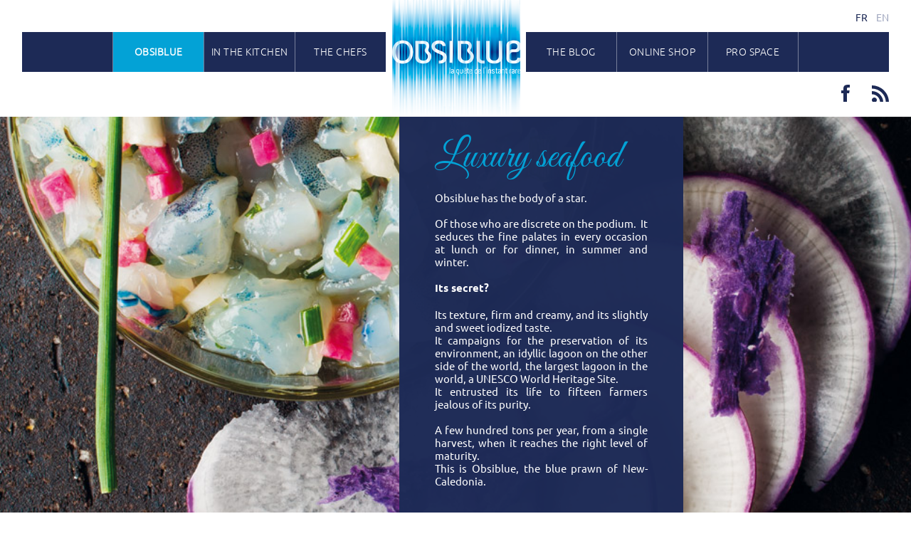

--- FILE ---
content_type: text/html; charset=UTF-8
request_url: https://www.obsiblue.com/obsiblue/
body_size: 11746
content:
    <!doctype html>
    <!--[if !IE]>
    <html class="no-js non-ie" dir="ltr" lang="fr-FR" prefix="og: https://ogp.me/ns#"> <![endif]-->
    <!--[if IE 7 ]>
    <html class="no-js ie7" dir="ltr" lang="fr-FR" prefix="og: https://ogp.me/ns#"> <![endif]-->
    <!--[if IE 8 ]>
    <html class="no-js ie8" dir="ltr" lang="fr-FR" prefix="og: https://ogp.me/ns#"> <![endif]-->
    <!--[if IE 9 ]>
    <html class="no-js ie9" dir="ltr" lang="fr-FR" prefix="og: https://ogp.me/ns#"> <![endif]-->
    <!--[if gt IE 9]><!-->
<html class="no-js" dir="ltr" lang="fr-FR" prefix="og: https://ogp.me/ns#"> <!--<![endif]-->
    <head>

        <meta charset="UTF-8"/>
        <meta name="viewport" content="width=device-width, initial-scale=1.0">

        <title>Obsiblue - Obsiblue</title>

        <link rel="profile" href="http://gmpg.org/xfn/11"/>
        <link rel="pingback" href="https://www.obsiblue.com/xmlrpc.php"/>

        <title>Obsiblue - Obsiblue</title>
	<style>img:is([sizes="auto" i], [sizes^="auto," i]) { contain-intrinsic-size: 3000px 1500px }</style>
	
		<!-- All in One SEO 4.8.1.1 - aioseo.com -->
	<meta name="description" content="Seafood de luxe, rare et précieux, la gambas bleue Obsiblue n’en est pas moins un produit de la mer facile et pratique d’utilisation." />
	<meta name="robots" content="max-image-preview:large" />
	<link rel="canonical" href="https://www.obsiblue.com/obsiblue/" />
	<meta name="generator" content="All in One SEO (AIOSEO) 4.8.1.1" />
		<meta property="og:locale" content="fr_FR" />
		<meta property="og:site_name" content="Obsiblue - La quète de l&#039;instant rare" />
		<meta property="og:type" content="article" />
		<meta property="og:title" content="Obsiblue - Obsiblue" />
		<meta property="og:description" content="Seafood de luxe, rare et précieux, la gambas bleue Obsiblue n’en est pas moins un produit de la mer facile et pratique d’utilisation." />
		<meta property="og:url" content="https://www.obsiblue.com/obsiblue/" />
		<meta property="article:published_time" content="2015-01-14T08:25:40+00:00" />
		<meta property="article:modified_time" content="2020-05-24T15:17:52+00:00" />
		<meta name="twitter:card" content="summary_large_image" />
		<meta name="twitter:title" content="Obsiblue - Obsiblue" />
		<meta name="twitter:description" content="Seafood de luxe, rare et précieux, la gambas bleue Obsiblue n’en est pas moins un produit de la mer facile et pratique d’utilisation." />
		<script type="application/ld+json" class="aioseo-schema">
			{"@context":"https:\/\/schema.org","@graph":[{"@type":"BreadcrumbList","@id":"https:\/\/www.obsiblue.com\/obsiblue\/#breadcrumblist","itemListElement":[{"@type":"ListItem","@id":"https:\/\/www.obsiblue.com\/#listItem","position":1,"name":"Domicile","item":"https:\/\/www.obsiblue.com\/","nextItem":{"@type":"ListItem","@id":"https:\/\/www.obsiblue.com\/obsiblue\/#listItem","name":"Obsiblue"}},{"@type":"ListItem","@id":"https:\/\/www.obsiblue.com\/obsiblue\/#listItem","position":2,"name":"Obsiblue","previousItem":{"@type":"ListItem","@id":"https:\/\/www.obsiblue.com\/#listItem","name":"Domicile"}}]},{"@type":"Organization","@id":"https:\/\/www.obsiblue.com\/#organization","name":"Obsiblue","description":"La qu\u00e8te de l'instant rare","url":"https:\/\/www.obsiblue.com\/"},{"@type":"WebPage","@id":"https:\/\/www.obsiblue.com\/obsiblue\/#webpage","url":"https:\/\/www.obsiblue.com\/obsiblue\/","name":"Obsiblue - Obsiblue","description":"Seafood de luxe, rare et pr\u00e9cieux, la gambas bleue Obsiblue n\u2019en est pas moins un produit de la mer facile et pratique d\u2019utilisation.","inLanguage":"fr-FR","isPartOf":{"@id":"https:\/\/www.obsiblue.com\/#website"},"breadcrumb":{"@id":"https:\/\/www.obsiblue.com\/obsiblue\/#breadcrumblist"},"image":{"@type":"ImageObject","url":"https:\/\/www.obsiblue.com\/wp-content\/uploads\/2015\/01\/fullimg_pagetype.jpg","@id":"https:\/\/www.obsiblue.com\/obsiblue\/#mainImage","width":1218,"height":424},"primaryImageOfPage":{"@id":"https:\/\/www.obsiblue.com\/obsiblue\/#mainImage"},"datePublished":"2015-01-14T08:25:40+00:00","dateModified":"2020-05-24T15:17:52+00:00"},{"@type":"WebSite","@id":"https:\/\/www.obsiblue.com\/#website","url":"https:\/\/www.obsiblue.com\/","name":"Obsiblue","description":"La qu\u00e8te de l'instant rare","inLanguage":"fr-FR","publisher":{"@id":"https:\/\/www.obsiblue.com\/#organization"}}]}
		</script>
		<!-- All in One SEO -->

<link rel="alternate" hreflang="en-us" href="https://www.obsiblue.com/en/obsiblue/" />
<link rel="alternate" hreflang="fr-fr" href="https://www.obsiblue.com/obsiblue/" />
<link rel="alternate" hreflang="x-default" href="https://www.obsiblue.com/obsiblue/" />
<link rel="alternate" type="application/rss+xml" title="Obsiblue &raquo; Flux" href="https://www.obsiblue.com/feed/" />
<link rel="alternate" type="application/rss+xml" title="Obsiblue &raquo; Flux des commentaires" href="https://www.obsiblue.com/comments/feed/" />
<script type="text/javascript">
/* <![CDATA[ */
window._wpemojiSettings = {"baseUrl":"https:\/\/s.w.org\/images\/core\/emoji\/15.0.3\/72x72\/","ext":".png","svgUrl":"https:\/\/s.w.org\/images\/core\/emoji\/15.0.3\/svg\/","svgExt":".svg","source":{"concatemoji":"https:\/\/www.obsiblue.com\/wp-includes\/js\/wp-emoji-release.min.js?ver=6.7.2"}};
/*! This file is auto-generated */
!function(i,n){var o,s,e;function c(e){try{var t={supportTests:e,timestamp:(new Date).valueOf()};sessionStorage.setItem(o,JSON.stringify(t))}catch(e){}}function p(e,t,n){e.clearRect(0,0,e.canvas.width,e.canvas.height),e.fillText(t,0,0);var t=new Uint32Array(e.getImageData(0,0,e.canvas.width,e.canvas.height).data),r=(e.clearRect(0,0,e.canvas.width,e.canvas.height),e.fillText(n,0,0),new Uint32Array(e.getImageData(0,0,e.canvas.width,e.canvas.height).data));return t.every(function(e,t){return e===r[t]})}function u(e,t,n){switch(t){case"flag":return n(e,"\ud83c\udff3\ufe0f\u200d\u26a7\ufe0f","\ud83c\udff3\ufe0f\u200b\u26a7\ufe0f")?!1:!n(e,"\ud83c\uddfa\ud83c\uddf3","\ud83c\uddfa\u200b\ud83c\uddf3")&&!n(e,"\ud83c\udff4\udb40\udc67\udb40\udc62\udb40\udc65\udb40\udc6e\udb40\udc67\udb40\udc7f","\ud83c\udff4\u200b\udb40\udc67\u200b\udb40\udc62\u200b\udb40\udc65\u200b\udb40\udc6e\u200b\udb40\udc67\u200b\udb40\udc7f");case"emoji":return!n(e,"\ud83d\udc26\u200d\u2b1b","\ud83d\udc26\u200b\u2b1b")}return!1}function f(e,t,n){var r="undefined"!=typeof WorkerGlobalScope&&self instanceof WorkerGlobalScope?new OffscreenCanvas(300,150):i.createElement("canvas"),a=r.getContext("2d",{willReadFrequently:!0}),o=(a.textBaseline="top",a.font="600 32px Arial",{});return e.forEach(function(e){o[e]=t(a,e,n)}),o}function t(e){var t=i.createElement("script");t.src=e,t.defer=!0,i.head.appendChild(t)}"undefined"!=typeof Promise&&(o="wpEmojiSettingsSupports",s=["flag","emoji"],n.supports={everything:!0,everythingExceptFlag:!0},e=new Promise(function(e){i.addEventListener("DOMContentLoaded",e,{once:!0})}),new Promise(function(t){var n=function(){try{var e=JSON.parse(sessionStorage.getItem(o));if("object"==typeof e&&"number"==typeof e.timestamp&&(new Date).valueOf()<e.timestamp+604800&&"object"==typeof e.supportTests)return e.supportTests}catch(e){}return null}();if(!n){if("undefined"!=typeof Worker&&"undefined"!=typeof OffscreenCanvas&&"undefined"!=typeof URL&&URL.createObjectURL&&"undefined"!=typeof Blob)try{var e="postMessage("+f.toString()+"("+[JSON.stringify(s),u.toString(),p.toString()].join(",")+"));",r=new Blob([e],{type:"text/javascript"}),a=new Worker(URL.createObjectURL(r),{name:"wpTestEmojiSupports"});return void(a.onmessage=function(e){c(n=e.data),a.terminate(),t(n)})}catch(e){}c(n=f(s,u,p))}t(n)}).then(function(e){for(var t in e)n.supports[t]=e[t],n.supports.everything=n.supports.everything&&n.supports[t],"flag"!==t&&(n.supports.everythingExceptFlag=n.supports.everythingExceptFlag&&n.supports[t]);n.supports.everythingExceptFlag=n.supports.everythingExceptFlag&&!n.supports.flag,n.DOMReady=!1,n.readyCallback=function(){n.DOMReady=!0}}).then(function(){return e}).then(function(){var e;n.supports.everything||(n.readyCallback(),(e=n.source||{}).concatemoji?t(e.concatemoji):e.wpemoji&&e.twemoji&&(t(e.twemoji),t(e.wpemoji)))}))}((window,document),window._wpemojiSettings);
/* ]]> */
</script>
<style id='wp-emoji-styles-inline-css' type='text/css'>

	img.wp-smiley, img.emoji {
		display: inline !important;
		border: none !important;
		box-shadow: none !important;
		height: 1em !important;
		width: 1em !important;
		margin: 0 0.07em !important;
		vertical-align: -0.1em !important;
		background: none !important;
		padding: 0 !important;
	}
</style>
<style id='classic-theme-styles-inline-css' type='text/css'>
/*! This file is auto-generated */
.wp-block-button__link{color:#fff;background-color:#32373c;border-radius:9999px;box-shadow:none;text-decoration:none;padding:calc(.667em + 2px) calc(1.333em + 2px);font-size:1.125em}.wp-block-file__button{background:#32373c;color:#fff;text-decoration:none}
</style>
<style id='global-styles-inline-css' type='text/css'>
:root{--wp--preset--aspect-ratio--square: 1;--wp--preset--aspect-ratio--4-3: 4/3;--wp--preset--aspect-ratio--3-4: 3/4;--wp--preset--aspect-ratio--3-2: 3/2;--wp--preset--aspect-ratio--2-3: 2/3;--wp--preset--aspect-ratio--16-9: 16/9;--wp--preset--aspect-ratio--9-16: 9/16;--wp--preset--color--black: #000000;--wp--preset--color--cyan-bluish-gray: #abb8c3;--wp--preset--color--white: #ffffff;--wp--preset--color--pale-pink: #f78da7;--wp--preset--color--vivid-red: #cf2e2e;--wp--preset--color--luminous-vivid-orange: #ff6900;--wp--preset--color--luminous-vivid-amber: #fcb900;--wp--preset--color--light-green-cyan: #7bdcb5;--wp--preset--color--vivid-green-cyan: #00d084;--wp--preset--color--pale-cyan-blue: #8ed1fc;--wp--preset--color--vivid-cyan-blue: #0693e3;--wp--preset--color--vivid-purple: #9b51e0;--wp--preset--gradient--vivid-cyan-blue-to-vivid-purple: linear-gradient(135deg,rgba(6,147,227,1) 0%,rgb(155,81,224) 100%);--wp--preset--gradient--light-green-cyan-to-vivid-green-cyan: linear-gradient(135deg,rgb(122,220,180) 0%,rgb(0,208,130) 100%);--wp--preset--gradient--luminous-vivid-amber-to-luminous-vivid-orange: linear-gradient(135deg,rgba(252,185,0,1) 0%,rgba(255,105,0,1) 100%);--wp--preset--gradient--luminous-vivid-orange-to-vivid-red: linear-gradient(135deg,rgba(255,105,0,1) 0%,rgb(207,46,46) 100%);--wp--preset--gradient--very-light-gray-to-cyan-bluish-gray: linear-gradient(135deg,rgb(238,238,238) 0%,rgb(169,184,195) 100%);--wp--preset--gradient--cool-to-warm-spectrum: linear-gradient(135deg,rgb(74,234,220) 0%,rgb(151,120,209) 20%,rgb(207,42,186) 40%,rgb(238,44,130) 60%,rgb(251,105,98) 80%,rgb(254,248,76) 100%);--wp--preset--gradient--blush-light-purple: linear-gradient(135deg,rgb(255,206,236) 0%,rgb(152,150,240) 100%);--wp--preset--gradient--blush-bordeaux: linear-gradient(135deg,rgb(254,205,165) 0%,rgb(254,45,45) 50%,rgb(107,0,62) 100%);--wp--preset--gradient--luminous-dusk: linear-gradient(135deg,rgb(255,203,112) 0%,rgb(199,81,192) 50%,rgb(65,88,208) 100%);--wp--preset--gradient--pale-ocean: linear-gradient(135deg,rgb(255,245,203) 0%,rgb(182,227,212) 50%,rgb(51,167,181) 100%);--wp--preset--gradient--electric-grass: linear-gradient(135deg,rgb(202,248,128) 0%,rgb(113,206,126) 100%);--wp--preset--gradient--midnight: linear-gradient(135deg,rgb(2,3,129) 0%,rgb(40,116,252) 100%);--wp--preset--font-size--small: 13px;--wp--preset--font-size--medium: 20px;--wp--preset--font-size--large: 36px;--wp--preset--font-size--x-large: 42px;--wp--preset--spacing--20: 0.44rem;--wp--preset--spacing--30: 0.67rem;--wp--preset--spacing--40: 1rem;--wp--preset--spacing--50: 1.5rem;--wp--preset--spacing--60: 2.25rem;--wp--preset--spacing--70: 3.38rem;--wp--preset--spacing--80: 5.06rem;--wp--preset--shadow--natural: 6px 6px 9px rgba(0, 0, 0, 0.2);--wp--preset--shadow--deep: 12px 12px 50px rgba(0, 0, 0, 0.4);--wp--preset--shadow--sharp: 6px 6px 0px rgba(0, 0, 0, 0.2);--wp--preset--shadow--outlined: 6px 6px 0px -3px rgba(255, 255, 255, 1), 6px 6px rgba(0, 0, 0, 1);--wp--preset--shadow--crisp: 6px 6px 0px rgba(0, 0, 0, 1);}:where(.is-layout-flex){gap: 0.5em;}:where(.is-layout-grid){gap: 0.5em;}body .is-layout-flex{display: flex;}.is-layout-flex{flex-wrap: wrap;align-items: center;}.is-layout-flex > :is(*, div){margin: 0;}body .is-layout-grid{display: grid;}.is-layout-grid > :is(*, div){margin: 0;}:where(.wp-block-columns.is-layout-flex){gap: 2em;}:where(.wp-block-columns.is-layout-grid){gap: 2em;}:where(.wp-block-post-template.is-layout-flex){gap: 1.25em;}:where(.wp-block-post-template.is-layout-grid){gap: 1.25em;}.has-black-color{color: var(--wp--preset--color--black) !important;}.has-cyan-bluish-gray-color{color: var(--wp--preset--color--cyan-bluish-gray) !important;}.has-white-color{color: var(--wp--preset--color--white) !important;}.has-pale-pink-color{color: var(--wp--preset--color--pale-pink) !important;}.has-vivid-red-color{color: var(--wp--preset--color--vivid-red) !important;}.has-luminous-vivid-orange-color{color: var(--wp--preset--color--luminous-vivid-orange) !important;}.has-luminous-vivid-amber-color{color: var(--wp--preset--color--luminous-vivid-amber) !important;}.has-light-green-cyan-color{color: var(--wp--preset--color--light-green-cyan) !important;}.has-vivid-green-cyan-color{color: var(--wp--preset--color--vivid-green-cyan) !important;}.has-pale-cyan-blue-color{color: var(--wp--preset--color--pale-cyan-blue) !important;}.has-vivid-cyan-blue-color{color: var(--wp--preset--color--vivid-cyan-blue) !important;}.has-vivid-purple-color{color: var(--wp--preset--color--vivid-purple) !important;}.has-black-background-color{background-color: var(--wp--preset--color--black) !important;}.has-cyan-bluish-gray-background-color{background-color: var(--wp--preset--color--cyan-bluish-gray) !important;}.has-white-background-color{background-color: var(--wp--preset--color--white) !important;}.has-pale-pink-background-color{background-color: var(--wp--preset--color--pale-pink) !important;}.has-vivid-red-background-color{background-color: var(--wp--preset--color--vivid-red) !important;}.has-luminous-vivid-orange-background-color{background-color: var(--wp--preset--color--luminous-vivid-orange) !important;}.has-luminous-vivid-amber-background-color{background-color: var(--wp--preset--color--luminous-vivid-amber) !important;}.has-light-green-cyan-background-color{background-color: var(--wp--preset--color--light-green-cyan) !important;}.has-vivid-green-cyan-background-color{background-color: var(--wp--preset--color--vivid-green-cyan) !important;}.has-pale-cyan-blue-background-color{background-color: var(--wp--preset--color--pale-cyan-blue) !important;}.has-vivid-cyan-blue-background-color{background-color: var(--wp--preset--color--vivid-cyan-blue) !important;}.has-vivid-purple-background-color{background-color: var(--wp--preset--color--vivid-purple) !important;}.has-black-border-color{border-color: var(--wp--preset--color--black) !important;}.has-cyan-bluish-gray-border-color{border-color: var(--wp--preset--color--cyan-bluish-gray) !important;}.has-white-border-color{border-color: var(--wp--preset--color--white) !important;}.has-pale-pink-border-color{border-color: var(--wp--preset--color--pale-pink) !important;}.has-vivid-red-border-color{border-color: var(--wp--preset--color--vivid-red) !important;}.has-luminous-vivid-orange-border-color{border-color: var(--wp--preset--color--luminous-vivid-orange) !important;}.has-luminous-vivid-amber-border-color{border-color: var(--wp--preset--color--luminous-vivid-amber) !important;}.has-light-green-cyan-border-color{border-color: var(--wp--preset--color--light-green-cyan) !important;}.has-vivid-green-cyan-border-color{border-color: var(--wp--preset--color--vivid-green-cyan) !important;}.has-pale-cyan-blue-border-color{border-color: var(--wp--preset--color--pale-cyan-blue) !important;}.has-vivid-cyan-blue-border-color{border-color: var(--wp--preset--color--vivid-cyan-blue) !important;}.has-vivid-purple-border-color{border-color: var(--wp--preset--color--vivid-purple) !important;}.has-vivid-cyan-blue-to-vivid-purple-gradient-background{background: var(--wp--preset--gradient--vivid-cyan-blue-to-vivid-purple) !important;}.has-light-green-cyan-to-vivid-green-cyan-gradient-background{background: var(--wp--preset--gradient--light-green-cyan-to-vivid-green-cyan) !important;}.has-luminous-vivid-amber-to-luminous-vivid-orange-gradient-background{background: var(--wp--preset--gradient--luminous-vivid-amber-to-luminous-vivid-orange) !important;}.has-luminous-vivid-orange-to-vivid-red-gradient-background{background: var(--wp--preset--gradient--luminous-vivid-orange-to-vivid-red) !important;}.has-very-light-gray-to-cyan-bluish-gray-gradient-background{background: var(--wp--preset--gradient--very-light-gray-to-cyan-bluish-gray) !important;}.has-cool-to-warm-spectrum-gradient-background{background: var(--wp--preset--gradient--cool-to-warm-spectrum) !important;}.has-blush-light-purple-gradient-background{background: var(--wp--preset--gradient--blush-light-purple) !important;}.has-blush-bordeaux-gradient-background{background: var(--wp--preset--gradient--blush-bordeaux) !important;}.has-luminous-dusk-gradient-background{background: var(--wp--preset--gradient--luminous-dusk) !important;}.has-pale-ocean-gradient-background{background: var(--wp--preset--gradient--pale-ocean) !important;}.has-electric-grass-gradient-background{background: var(--wp--preset--gradient--electric-grass) !important;}.has-midnight-gradient-background{background: var(--wp--preset--gradient--midnight) !important;}.has-small-font-size{font-size: var(--wp--preset--font-size--small) !important;}.has-medium-font-size{font-size: var(--wp--preset--font-size--medium) !important;}.has-large-font-size{font-size: var(--wp--preset--font-size--large) !important;}.has-x-large-font-size{font-size: var(--wp--preset--font-size--x-large) !important;}
:where(.wp-block-post-template.is-layout-flex){gap: 1.25em;}:where(.wp-block-post-template.is-layout-grid){gap: 1.25em;}
:where(.wp-block-columns.is-layout-flex){gap: 2em;}:where(.wp-block-columns.is-layout-grid){gap: 2em;}
:root :where(.wp-block-pullquote){font-size: 1.5em;line-height: 1.6;}
</style>
<link rel='stylesheet' id='contact-form-7-css' href='https://www.obsiblue.com/wp-content/plugins/contact-form-7/includes/css/styles.css?ver=6.0.6' type='text/css' media='all' />
<link rel='stylesheet' id='wpml-legacy-horizontal-list-0-css' href='https://www.obsiblue.com/wp-content/plugins/sitepress-multilingual-cms/templates/language-switchers/legacy-list-horizontal/style.min.css?ver=1' type='text/css' media='all' />
<style id='wpml-legacy-horizontal-list-0-inline-css' type='text/css'>
.wpml-ls-statics-shortcode_actions, .wpml-ls-statics-shortcode_actions .wpml-ls-sub-menu, .wpml-ls-statics-shortcode_actions a {border-color:#cdcdcd;}.wpml-ls-statics-shortcode_actions a, .wpml-ls-statics-shortcode_actions .wpml-ls-sub-menu a, .wpml-ls-statics-shortcode_actions .wpml-ls-sub-menu a:link, .wpml-ls-statics-shortcode_actions li:not(.wpml-ls-current-language) .wpml-ls-link, .wpml-ls-statics-shortcode_actions li:not(.wpml-ls-current-language) .wpml-ls-link:link {color:#444444;background-color:#ffffff;}.wpml-ls-statics-shortcode_actions .wpml-ls-sub-menu a:hover,.wpml-ls-statics-shortcode_actions .wpml-ls-sub-menu a:focus, .wpml-ls-statics-shortcode_actions .wpml-ls-sub-menu a:link:hover, .wpml-ls-statics-shortcode_actions .wpml-ls-sub-menu a:link:focus {color:#000000;background-color:#eeeeee;}.wpml-ls-statics-shortcode_actions .wpml-ls-current-language > a {color:#444444;background-color:#ffffff;}.wpml-ls-statics-shortcode_actions .wpml-ls-current-language:hover>a, .wpml-ls-statics-shortcode_actions .wpml-ls-current-language>a:focus {color:#000000;background-color:#eeeeee;}
</style>
<link rel='stylesheet' id='parent-style-css' href='https://www.obsiblue.com/wp-content/themes/responsive/core/css/style.css?ver=6.7.2' type='text/css' media='all' />
<link rel='stylesheet' id='child-style-css' href='https://www.obsiblue.com/wp-content/themes/responsive-child-obsiblue/style.css?ver=6.7.2' type='text/css' media='all' />
<link rel='stylesheet' id='child-style-base-css' href='https://www.obsiblue.com/wp-content/themes/responsive-child-obsiblue/base.css?ver=6.7.2' type='text/css' media='all' />
<link rel='stylesheet' id='child-style-fonts-css' href='https://www.obsiblue.com/wp-content/themes/responsive-child-obsiblue/fonts.css?ver=6.7.2' type='text/css' media='all' />
<link rel='stylesheet' id='child-style-rtl-css' href='https://www.obsiblue.com/wp-content/themes/responsive-child-obsiblue/rtl.css?ver=6.7.2' type='text/css' media='all' />
<link rel='stylesheet' id='child-style-editor-css' href='https://www.obsiblue.com/wp-content/themes/responsive-child-obsiblue/editor-style.css?ver=6.7.2' type='text/css' media='all' />
<link rel='stylesheet' id='responsive-style-css' href='https://www.obsiblue.com/wp-content/themes/responsive/core/css/style.css?ver=3.14' type='text/css' media='all' />
<link rel='stylesheet' id='responsive-media-queries-css' href='https://www.obsiblue.com/wp-content/themes/responsive/core/css/responsive.css?ver=3.14' type='text/css' media='all' />
<link rel='stylesheet' id='responsive-child-style-css' href='https://www.obsiblue.com/wp-content/themes/responsive-child-obsiblue/style.css?ver=0.1.1' type='text/css' media='all' />
<link rel='stylesheet' id='fontawesome-style-css' href='https://www.obsiblue.com/wp-content/themes/responsive/core/css/font-awesome.min.css?ver=4.7.0' type='text/css' media='all' />
<link rel='stylesheet' id='elementor-icons-css' href='https://www.obsiblue.com/wp-content/plugins/elementor/assets/lib/eicons/css/elementor-icons.min.css?ver=5.36.0' type='text/css' media='all' />
<link rel='stylesheet' id='elementor-frontend-css' href='https://www.obsiblue.com/wp-content/plugins/elementor/assets/css/frontend.min.css?ver=3.28.3' type='text/css' media='all' />
<link rel='stylesheet' id='elementor-post-2687-css' href='https://www.obsiblue.com/wp-content/uploads/elementor/css/post-2687.css?ver=1744212431' type='text/css' media='all' />
<link rel='stylesheet' id='widget-heading-css' href='https://www.obsiblue.com/wp-content/plugins/elementor/assets/css/widget-heading.min.css?ver=3.28.3' type='text/css' media='all' />
<link rel='stylesheet' id='widget-image-css' href='https://www.obsiblue.com/wp-content/plugins/elementor/assets/css/widget-image.min.css?ver=3.28.3' type='text/css' media='all' />
<link rel='stylesheet' id='elementor-post-5-css' href='https://www.obsiblue.com/wp-content/uploads/elementor/css/post-5.css?ver=1744232229' type='text/css' media='all' />
<link rel='stylesheet' id='elementor-gf-local-roboto-css' href='https://www.obsiblue.com/wp-content/uploads/elementor/google-fonts/css/roboto.css?ver=1744212442' type='text/css' media='all' />
<link rel='stylesheet' id='elementor-gf-local-robotoslab-css' href='https://www.obsiblue.com/wp-content/uploads/elementor/google-fonts/css/robotoslab.css?ver=1744212448' type='text/css' media='all' />
<link rel='stylesheet' id='elementor-gf-local-greatvibes-css' href='https://www.obsiblue.com/wp-content/uploads/elementor/google-fonts/css/greatvibes.css?ver=1744212448' type='text/css' media='all' />
<link rel='stylesheet' id='elementor-gf-local-ubuntu-css' href='https://www.obsiblue.com/wp-content/uploads/elementor/google-fonts/css/ubuntu.css?ver=1744212451' type='text/css' media='all' />
<script type="text/javascript" src="https://www.obsiblue.com/wp-includes/js/jquery/jquery.min.js?ver=3.7.1" id="jquery-core-js"></script>
<script type="text/javascript" src="https://www.obsiblue.com/wp-includes/js/jquery/jquery-migrate.min.js?ver=3.4.1" id="jquery-migrate-js"></script>
<script type="text/javascript" src="https://www.obsiblue.com/wp-content/themes/responsive/core/js/responsive-modernizr.min.js?ver=2.6.1" id="modernizr-js"></script>
<script type="text/javascript" id="wpml-browser-redirect-js-extra">
/* <![CDATA[ */
var wpml_browser_redirect_params = {"pageLanguage":"fr","languageUrls":{"en_us":"https:\/\/www.obsiblue.com\/en\/obsiblue\/","en":"https:\/\/www.obsiblue.com\/en\/obsiblue\/","us":"https:\/\/www.obsiblue.com\/en\/obsiblue\/","fr_fr":"https:\/\/www.obsiblue.com\/obsiblue\/","fr":"https:\/\/www.obsiblue.com\/obsiblue\/"},"cookie":{"name":"_icl_visitor_lang_js","domain":"www.obsiblue.com","path":"\/","expiration":24}};
/* ]]> */
</script>
<script type="text/javascript" src="https://www.obsiblue.com/wp-content/plugins/sitepress-multilingual-cms/dist/js/browser-redirect/app.js?ver=473900" id="wpml-browser-redirect-js"></script>
<link rel="https://api.w.org/" href="https://www.obsiblue.com/wp-json/" /><link rel="alternate" title="JSON" type="application/json" href="https://www.obsiblue.com/wp-json/wp/v2/pages/5" /><link rel="EditURI" type="application/rsd+xml" title="RSD" href="https://www.obsiblue.com/xmlrpc.php?rsd" />
<meta name="generator" content="WordPress 6.7.2" />
<link rel='shortlink' href='https://www.obsiblue.com/?p=5' />
<link rel="alternate" title="oEmbed (JSON)" type="application/json+oembed" href="https://www.obsiblue.com/wp-json/oembed/1.0/embed?url=https%3A%2F%2Fwww.obsiblue.com%2Fobsiblue%2F" />
<link rel="alternate" title="oEmbed (XML)" type="text/xml+oembed" href="https://www.obsiblue.com/wp-json/oembed/1.0/embed?url=https%3A%2F%2Fwww.obsiblue.com%2Fobsiblue%2F&#038;format=xml" />
<meta name="generator" content="WPML ver:4.7.3 stt:1,4;" />
	<script>
		jQuery(document).ready(function(){
		var copyright_text = "";
		var cyberchimps_link = "";
		var siteurl = "https://www.obsiblue.com";
		if(copyright_text == "")
		{
			jQuery(".copyright #copyright_link").text(" "+"Default copyright text");
		}
		else{
			jQuery(".copyright #copyright_link").text(" "+copyright_text);
		}
		jQuery(".copyright #copyright_link").attr('href',siteurl);
		if(cyberchimps_link == 1)
		{
			jQuery(".powered").css("display","block");
		}
		else{
			jQuery(".powered").css("display","none");
		}
		});
	</script>
<!-- We need this for debugging -->
<!-- Responsive 3.14 -->
<!-- Obsiblue 0.1.1 -->
<meta name="generator" content="Elementor 3.28.3; features: additional_custom_breakpoints, e_local_google_fonts; settings: css_print_method-external, google_font-enabled, font_display-auto">
			<style>
				.e-con.e-parent:nth-of-type(n+4):not(.e-lazyloaded):not(.e-no-lazyload),
				.e-con.e-parent:nth-of-type(n+4):not(.e-lazyloaded):not(.e-no-lazyload) * {
					background-image: none !important;
				}
				@media screen and (max-height: 1024px) {
					.e-con.e-parent:nth-of-type(n+3):not(.e-lazyloaded):not(.e-no-lazyload),
					.e-con.e-parent:nth-of-type(n+3):not(.e-lazyloaded):not(.e-no-lazyload) * {
						background-image: none !important;
					}
				}
				@media screen and (max-height: 640px) {
					.e-con.e-parent:nth-of-type(n+2):not(.e-lazyloaded):not(.e-no-lazyload),
					.e-con.e-parent:nth-of-type(n+2):not(.e-lazyloaded):not(.e-no-lazyload) * {
						background-image: none !important;
					}
				}
			</style>
					<style type="text/css" id="wp-custom-css">
			.spe_pop-up_div {
	display:flex;
}

.spe_pop-up {
	
	font-size:16px;
	font-family:Ubuntu;
	text-align:center;
	margin:auto ;
	text-decoration : underline!important;
}

.date{
	display:none !important}

/**
.cta_bottom_clickable h3 {
		display: block;
    width: 100%;
    height: 100%;
}

.cta_bottom_clickable a {
		display: block;
    width: 100%;
    height: 100%;
		text-decoration: none;
}

.elementor-11 .elementor-element.elementor-element-2e2476f4 > .elementor-widget-container, .elementor-11 .elementor-element.elementor-element-2e2476f4, .elementor-11 .elementor-element.elementor-element-2a781244 > .elementor-widget-container, .elementor-11 .elementor-element.elementor-element-2e2476f4 > .elementor-widget-container, .elementor-11 .elementor-element.elementor-element-2a781244 > .elementor-widget-container ,.elementor-11 .elementor-element.elementor-element-2a781244{
	 height: 100%;
} **/		</style>
		    </head>

<body class="page-template page-template-elementor_header_footer page page-id-5 default-layout elementor-default elementor-template-full-width elementor-kit-2687 elementor-page elementor-page-5">

<div id="container" class="hfeed">

    <div class="skip-container cf">
        <a class="skip-link screen-reader-text focusable" href="#content">&darr; Skip to Main Content</a>
    </div><!-- .skip-container -->

    <div id="header">

        
        <div id="top-widget" class="top-widget">
			<div id="icl_lang_sel_widget-1" class="widget_icl_lang_sel_widget">
                <div id="lang_sel_list" class="lang_sel_list_horizontal">
                    <ul>
                        <li><a href="https://www.obsiblue.com/obsiblue/">fr</a></li><li><a href="https://www.obsiblue.com/en/obsiblue/" class="lang_sel_sel">en</a></li>                    </ul>
                </div>
            </div>
        </div>

        
        
        
                    <div id="logo">
                <span class="site-name"><a href="https://www.obsiblue.com/" title="Obsiblue" rel="home">Obsiblue</a></span>
                <span class="site-description">La quète de l&#039;instant rare</span>
            </div><!-- end of #logo -->
        
                <div class="main-nav"><ul id="menu-menu-haut" class="menu"><li id="menu-item-22" class="menu-item menu-item-type-post_type menu-item-object-page current-menu-item page_item page-item-5 current_page_item menu-item-22"><a href="https://www.obsiblue.com/obsiblue/" aria-current="page">Obsiblue</a></li>
<li id="menu-item-21" class="menu-item menu-item-type-post_type menu-item-object-page menu-item-21"><a href="https://www.obsiblue.com/en-cuisine/">En cuisine</a></li>
<li id="menu-item-20" class="menu-item menu-item-type-post_type menu-item-object-page menu-item-20"><a href="https://www.obsiblue.com/les-chefs/">Les chefs</a></li>
<li id="menu-item-19" class="menu-item menu-item-type-post_type menu-item-object-page menu-item-home menu-item-19"><a href="https://www.obsiblue.com/">Accueil</a></li>
<li id="menu-item-1309" class="menu-item menu-item-type-taxonomy menu-item-object-category menu-item-1309"><a href="https://www.obsiblue.com/category/le-blog/">Le Blog</a></li>
<li id="menu-item-2210" class="menu-item menu-item-type-custom menu-item-object-custom menu-item-2210"><a href="https://www.pourdebon.com/obsiblue-gambas-bleues-de-nouvelle-caledonie-s612">Shop en ligne</a></li>
<li id="menu-item-17" class="menu-item menu-item-type-post_type menu-item-object-page menu-item-17"><a href="https://www.obsiblue.com/espace-pro/">Espace pro</a></li>
</ul></div>
        
        <ul id="social-share">
            <li class="facebook"><a href="https://fr-fr.facebook.com/Obsiblue" title="Obsiblue on Facebook">Facebook</a></li>
            <!-- 
            <li class="twitter"><a href="#todo" title="Obsiblue on Twitter">Twitter</a></li>
            -->
            <li class="rss"><a href="https://www.obsiblue.com/feed/" title="Obsiblue in RSS">RSS</a></li>
            
        </ul>

        
    </div><!-- end of #header -->

    <div id="wrapper" class="clearfix">
		<div data-elementor-type="wp-page" data-elementor-id="5" class="elementor elementor-5">
						<section class="elementor-section elementor-top-section elementor-element elementor-element-403d4634 elementor-section-boxed elementor-section-height-default elementor-section-height-default" data-id="403d4634" data-element_type="section">
						<div class="elementor-container elementor-column-gap-default">
					<div class="elementor-column elementor-col-100 elementor-top-column elementor-element elementor-element-12c6f46d" data-id="12c6f46d" data-element_type="column">
			<div class="elementor-widget-wrap">
							</div>
		</div>
					</div>
		</section>
				<section class="elementor-section elementor-top-section elementor-element elementor-element-6a7dca8 elementor-section-stretched elementor-section-height-min-height elementor-section-boxed elementor-section-height-default elementor-section-items-middle" data-id="6a7dca8" data-element_type="section" data-settings="{&quot;stretch_section&quot;:&quot;section-stretched&quot;,&quot;background_background&quot;:&quot;classic&quot;}">
						<div class="elementor-container elementor-column-gap-default">
					<div class="elementor-column elementor-col-25 elementor-top-column elementor-element elementor-element-5c1a8203" data-id="5c1a8203" data-element_type="column">
			<div class="elementor-widget-wrap">
							</div>
		</div>
				<div class="elementor-column elementor-col-50 elementor-top-column elementor-element elementor-element-17c3c8d1" data-id="17c3c8d1" data-element_type="column" data-settings="{&quot;background_background&quot;:&quot;classic&quot;}">
			<div class="elementor-widget-wrap elementor-element-populated">
						<div class="elementor-element elementor-element-20f5103f elementor-widget elementor-widget-heading" data-id="20f5103f" data-element_type="widget" data-widget_type="heading.default">
				<div class="elementor-widget-container">
					<h2 class="elementor-heading-title elementor-size-default">Seafood de luxe</h2>				</div>
				</div>
				<div class="elementor-element elementor-element-2bbe4979 elementor-widget elementor-widget-text-editor" data-id="2bbe4979" data-element_type="widget" data-widget_type="text-editor.default">
				<div class="elementor-widget-container">
									<p>Elle a un physique de star. De celles qui se font discrètes sur les podiums. Elle séduit les palais en toute occasion à l’heure du déjeuner comme du dîner, en été comme en hiver.<br />Son secret ? Sa texture, ferme et fondante, et son goût sucré légèrement iodé. Elle milite pour la préservation de son environnement, un lagon paradisiaque, à l’autre bout du monde, le plus grand lagon du monde, inscrit au Patrimoine mondial de l’Unesco. Elle confie sa vie à une quinzaine de cultivateurs jaloux de sa pureté. Quelques centaines de kilos par an, tirés d’une seule récolte, lorsqu’elle atteint sa juste maturité.<br />Elle, c’est Obsiblue, la gambas bleue de Nouvelle-Calédonie.</p>								</div>
				</div>
					</div>
		</div>
				<div class="elementor-column elementor-col-25 elementor-top-column elementor-element elementor-element-7460589c" data-id="7460589c" data-element_type="column">
			<div class="elementor-widget-wrap">
							</div>
		</div>
					</div>
		</section>
				<section class="elementor-section elementor-top-section elementor-element elementor-element-71edf4a6 elementor-section-boxed elementor-section-height-default elementor-section-height-default" data-id="71edf4a6" data-element_type="section">
						<div class="elementor-container elementor-column-gap-default">
					<div class="elementor-column elementor-col-50 elementor-top-column elementor-element elementor-element-65593bfa" data-id="65593bfa" data-element_type="column">
			<div class="elementor-widget-wrap elementor-element-populated">
						<div class="elementor-element elementor-element-6ecccc0b elementor-widget elementor-widget-heading" data-id="6ecccc0b" data-element_type="widget" data-widget_type="heading.default">
				<div class="elementor-widget-container">
					<h2 class="elementor-heading-title elementor-size-default">Parce qu’Obsiblue est bleue</h2>				</div>
				</div>
				<div class="elementor-element elementor-element-2873b923 elementor-widget elementor-widget-text-editor" data-id="2873b923" data-element_type="widget" data-widget_type="text-editor.default">
				<div class="elementor-widget-container">
									<p>Espèce rarissime, l’Obsiblue est un crustacé délicat naturellement bleu. Sa couleur est le reflet des eaux turquoises, pures et cristallines dans lesquelles elle est élevée.</p><p>Dotée de très longues antennes et d’une queue irisée d’un bleu profond, l’Obsiblue est une extraordinaire source d’inspiration culinaire pour tous les amoureux des fruits de mer.</p><p>Seafood de luxe, rare et précieux, l’Obsiblue n’en est pas moins un produit de la mer facile et pratique d’utilisation. Elle se marie avec une grâce particulière à des produits rares et des saveurs étonnantes.</p>								</div>
				</div>
					</div>
		</div>
				<div class="elementor-column elementor-col-50 elementor-top-column elementor-element elementor-element-57a64545" data-id="57a64545" data-element_type="column">
			<div class="elementor-widget-wrap elementor-element-populated">
						<div class="elementor-element elementor-element-e4fd16b elementor-widget elementor-widget-image" data-id="e4fd16b" data-element_type="widget" data-widget_type="image.default">
				<div class="elementor-widget-container">
															<img fetchpriority="high" decoding="async" width="300" height="300" src="https://www.obsiblue.com/wp-content/uploads/2015/01/couleur-300x300.jpg" class="attachment-medium size-medium wp-image-1320" alt="" srcset="https://www.obsiblue.com/wp-content/uploads/2015/01/couleur-300x300.jpg 300w, https://www.obsiblue.com/wp-content/uploads/2015/01/couleur-150x150.jpg 150w, https://www.obsiblue.com/wp-content/uploads/2015/01/couleur-100x100.jpg 100w, https://www.obsiblue.com/wp-content/uploads/2015/01/couleur-200x200.jpg 200w, https://www.obsiblue.com/wp-content/uploads/2015/01/couleur.jpg 320w" sizes="(max-width: 300px) 100vw, 300px" />															</div>
				</div>
					</div>
		</div>
					</div>
		</section>
				<section class="elementor-section elementor-top-section elementor-element elementor-element-331d1b3f elementor-reverse-mobile elementor-section-boxed elementor-section-height-default elementor-section-height-default" data-id="331d1b3f" data-element_type="section">
						<div class="elementor-container elementor-column-gap-default">
					<div class="elementor-column elementor-col-33 elementor-top-column elementor-element elementor-element-1cbb71c9" data-id="1cbb71c9" data-element_type="column">
			<div class="elementor-widget-wrap elementor-element-populated">
						<div class="elementor-element elementor-element-442db41b elementor-widget elementor-widget-image" data-id="442db41b" data-element_type="widget" data-widget_type="image.default">
				<div class="elementor-widget-container">
															<img decoding="async" width="300" height="300" src="https://www.obsiblue.com/wp-content/uploads/2020/05/Obsiblue-Corner-House-e1582116367672-300x300.jpg" class="attachment-medium size-medium wp-image-2111" alt="" srcset="https://www.obsiblue.com/wp-content/uploads/2020/05/Obsiblue-Corner-House-e1582116367672-300x300.jpg 300w, https://www.obsiblue.com/wp-content/uploads/2020/05/Obsiblue-Corner-House-e1582116367672-150x150.jpg 150w, https://www.obsiblue.com/wp-content/uploads/2020/05/Obsiblue-Corner-House-e1582116367672-100x100.jpg 100w, https://www.obsiblue.com/wp-content/uploads/2020/05/Obsiblue-Corner-House-e1582116367672-200x200.jpg 200w, https://www.obsiblue.com/wp-content/uploads/2020/05/Obsiblue-Corner-House-e1582116367672-450x450.jpg 450w, https://www.obsiblue.com/wp-content/uploads/2020/05/Obsiblue-Corner-House-e1582116367672-600x600.jpg 600w, https://www.obsiblue.com/wp-content/uploads/2020/05/Obsiblue-Corner-House-e1582116367672.jpg 683w" sizes="(max-width: 300px) 100vw, 300px" />															</div>
				</div>
					</div>
		</div>
				<div class="elementor-column elementor-col-66 elementor-top-column elementor-element elementor-element-4e6ab84c" data-id="4e6ab84c" data-element_type="column">
			<div class="elementor-widget-wrap elementor-element-populated">
						<div class="elementor-element elementor-element-7d752dad elementor-widget elementor-widget-heading" data-id="7d752dad" data-element_type="widget" data-widget_type="heading.default">
				<div class="elementor-widget-container">
					<h2 class="elementor-heading-title elementor-size-default">Le goût Obsiblue</h2>				</div>
				</div>
				<div class="elementor-element elementor-element-b67fccb elementor-widget elementor-widget-text-editor" data-id="b67fccb" data-element_type="widget" data-widget_type="text-editor.default">
				<div class="elementor-widget-container">
									<p>Fruit d’une rencontre improbable entre une espèce rare et un environnement exceptionnel, l’Obsiblue est un aliment sain aux qualités gustatives originales.</p><p>Son goût incomparable, doux, légèrement sucré, et sa chair fondante à cru, ferme et juteuse lorsqu’elle est cuite, lui confèrent une longueur en bouche et une douceur sucrée salée particulièrement appréciées des chefs et des connaisseurs.</p><p>La finesse et le moelleux d’Obsiblue se révélent tout particulièrement en cru, sous forme de carpaccio, de tartare ou en marinade. </p>								</div>
				</div>
					</div>
		</div>
					</div>
		</section>
				<section class="elementor-section elementor-top-section elementor-element elementor-element-43da4a8f elementor-section-boxed elementor-section-height-default elementor-section-height-default" data-id="43da4a8f" data-element_type="section">
						<div class="elementor-container elementor-column-gap-default">
					<div class="elementor-column elementor-col-50 elementor-top-column elementor-element elementor-element-14bfc54a" data-id="14bfc54a" data-element_type="column">
			<div class="elementor-widget-wrap elementor-element-populated">
						<div class="elementor-element elementor-element-4ed6d283 elementor-widget elementor-widget-heading" data-id="4ed6d283" data-element_type="widget" data-widget_type="heading.default">
				<div class="elementor-widget-container">
					<h2 class="elementor-heading-title elementor-size-default">Obsiblue, le respect de la nature</h2>				</div>
				</div>
				<div class="elementor-element elementor-element-12ac01be elementor-widget elementor-widget-text-editor" data-id="12ac01be" data-element_type="widget" data-widget_type="text-editor.default">
				<div class="elementor-widget-container">
									<p>Elevée dans le plus vaste lagon du monde, sur la côte ouest de la Nouvelle-Calédonie, l’Obsiblue bénéficie d’une vraie biodiversité et d’un environnement exceptionnel, inscrit au patrimoine mondial de l’Unesco.</p><p>Pour respecter la croissance naturelle de l’espèce, la méthode d’élevage est ultra douce et la récolte est artisanale.</p><p>Moins d’une centaine de tonnes sont récoltées chaque année à juste maturité par de petits producteurs engagés depuis 30 ans dans une démarche de production comparable à celle d’un grand cru.</p>								</div>
				</div>
					</div>
		</div>
				<div class="elementor-column elementor-col-50 elementor-top-column elementor-element elementor-element-989a9a8" data-id="989a9a8" data-element_type="column">
			<div class="elementor-widget-wrap elementor-element-populated">
						<div class="elementor-element elementor-element-4ded9523 elementor-widget elementor-widget-image" data-id="4ded9523" data-element_type="widget" data-widget_type="image.default">
				<div class="elementor-widget-container">
															<img decoding="async" width="300" height="300" src="https://www.obsiblue.com/wp-content/uploads/2015/01/environnement-300x300.jpg" class="attachment-medium size-medium wp-image-1326" alt="" srcset="https://www.obsiblue.com/wp-content/uploads/2015/01/environnement-300x300.jpg 300w, https://www.obsiblue.com/wp-content/uploads/2015/01/environnement-150x150.jpg 150w, https://www.obsiblue.com/wp-content/uploads/2015/01/environnement-100x100.jpg 100w, https://www.obsiblue.com/wp-content/uploads/2015/01/environnement-200x200.jpg 200w, https://www.obsiblue.com/wp-content/uploads/2015/01/environnement.jpg 320w" sizes="(max-width: 300px) 100vw, 300px" />															</div>
				</div>
					</div>
		</div>
					</div>
		</section>
				<section class="elementor-section elementor-top-section elementor-element elementor-element-ed55f3e elementor-section-content-middle elementor-section-boxed elementor-section-height-default elementor-section-height-default" data-id="ed55f3e" data-element_type="section">
						<div class="elementor-container elementor-column-gap-default">
					<div class="elementor-column elementor-col-25 elementor-top-column elementor-element elementor-element-3bf45d05 CTA_bottom" data-id="3bf45d05" data-element_type="column" data-settings="{&quot;background_background&quot;:&quot;classic&quot;}">
			<div class="elementor-widget-wrap elementor-element-populated">
					<div class="elementor-background-overlay"></div>
						<div class="elementor-element elementor-element-1dd7d0da elementor-widget elementor-widget-heading" data-id="1dd7d0da" data-element_type="widget" data-widget_type="heading.default">
				<div class="elementor-widget-container">
					<h3 class="elementor-heading-title elementor-size-default">En cuisine</h3>				</div>
				</div>
					</div>
		</div>
				<div class="elementor-column elementor-col-25 elementor-top-column elementor-element elementor-element-29cb0b28 CTA_bottom" data-id="29cb0b28" data-element_type="column" data-settings="{&quot;background_background&quot;:&quot;classic&quot;}">
			<div class="elementor-widget-wrap elementor-element-populated">
					<div class="elementor-background-overlay"></div>
						<div class="elementor-element elementor-element-5b5ee41a elementor-widget elementor-widget-heading" data-id="5b5ee41a" data-element_type="widget" data-widget_type="heading.default">
				<div class="elementor-widget-container">
					<h3 class="elementor-heading-title elementor-size-default">Les Chefs</h3>				</div>
				</div>
					</div>
		</div>
				<div class="elementor-column elementor-col-25 elementor-top-column elementor-element elementor-element-6de04eff CTA_bottom" data-id="6de04eff" data-element_type="column" data-settings="{&quot;background_background&quot;:&quot;classic&quot;}">
			<div class="elementor-widget-wrap elementor-element-populated">
					<div class="elementor-background-overlay"></div>
						<div class="elementor-element elementor-element-43b9106c elementor-widget elementor-widget-heading" data-id="43b9106c" data-element_type="widget" data-widget_type="heading.default">
				<div class="elementor-widget-container">
					<h3 class="elementor-heading-title elementor-size-default">Shop en ligne</h3>				</div>
				</div>
					</div>
		</div>
				<div class="elementor-column elementor-col-25 elementor-top-column elementor-element elementor-element-1fd3926f CTA_bottom" data-id="1fd3926f" data-element_type="column" data-settings="{&quot;background_background&quot;:&quot;classic&quot;}">
			<div class="elementor-widget-wrap elementor-element-populated">
					<div class="elementor-background-overlay"></div>
						<div class="elementor-element elementor-element-69073141 elementor-widget elementor-widget-heading" data-id="69073141" data-element_type="widget" data-widget_type="heading.default">
				<div class="elementor-widget-container">
					<h3 class="elementor-heading-title elementor-size-default">Espace pro</h3>				</div>
				</div>
					</div>
		</div>
					</div>
		</section>
				</div>
		</div><!-- end of #wrapper -->
</div><!-- end of #container -->

<div id="footer" class="clearfix">
	
	<div id="footer-wrapper">

		
		<div class="grid col-940">
			<ul id="menu-menu-bas" class="footer-menu"><li id="menu-item-40" class="menu-item menu-item-type-post_type menu-item-object-page menu-item-40"><a href="https://www.obsiblue.com/nous-contacter/">Nous contacter</a></li>
<li id="menu-item-39" class="menu-item menu-item-type-post_type menu-item-object-page menu-item-39"><a href="https://www.obsiblue.com/la-newsletter/">La newsletter</a></li>
<li id="menu-item-38" class="menu-item menu-item-type-post_type menu-item-object-page menu-item-38"><a href="https://www.obsiblue.com/mentions-legales/">Mentions légales</a></li>
<li id="menu-item-37" class="menu-item menu-item-type-post_type menu-item-object-page menu-item-37"><a href="https://www.obsiblue.com/conditions-generales-de-vente/">Conditions générales de vente</a></li>
<li id="menu-item-36" class="menu-item menu-item-type-post_type menu-item-object-page menu-item-36"><a href="https://www.obsiblue.com/nos-partenaires/">Nos partenaires</a></li>
<li id="menu-item-112" class="menu-item menu-item-type-post_type menu-item-object-page menu-item-112"><a href="https://www.obsiblue.com/point-de-vente/">Points de vente en France</a></li>
</ul>		</div><!-- end of col-540 -->

		
		<div class="grid col-940 copyright">
			&copy; 2026<a href="https://www.obsiblue.com/" title="Obsiblue">
				Obsiblue			</a>
		</div><!-- end of .copyright -->

		<div class="scroll-top"><a href="#scroll-top" title="retour en haut">&uarr;</a></div>

	</div><!-- end #footer-wrapper -->

	</div><!-- end #footer -->

<!-- Matomo -->
<script>
  var _paq = window._paq = window._paq || [];
  /* tracker methods like "setCustomDimension" should be called before "trackPageView" */
  _paq.push(['trackPageView']);
  _paq.push(['enableLinkTracking']);
  (function() {
    var u="//stats.webu.coop/";
    _paq.push(['setTrackerUrl', u+'piwik.php']);
    _paq.push(['setSiteId', '19']);
    var d=document, g=d.createElement('script'), s=d.getElementsByTagName('script')[0];
    g.async=true; g.src=u+'piwik.js'; s.parentNode.insertBefore(g,s);
  })();
</script>
<!-- End Matomo Code -->
			<script>
				const lazyloadRunObserver = () => {
					const lazyloadBackgrounds = document.querySelectorAll( `.e-con.e-parent:not(.e-lazyloaded)` );
					const lazyloadBackgroundObserver = new IntersectionObserver( ( entries ) => {
						entries.forEach( ( entry ) => {
							if ( entry.isIntersecting ) {
								let lazyloadBackground = entry.target;
								if( lazyloadBackground ) {
									lazyloadBackground.classList.add( 'e-lazyloaded' );
								}
								lazyloadBackgroundObserver.unobserve( entry.target );
							}
						});
					}, { rootMargin: '200px 0px 200px 0px' } );
					lazyloadBackgrounds.forEach( ( lazyloadBackground ) => {
						lazyloadBackgroundObserver.observe( lazyloadBackground );
					} );
				};
				const events = [
					'DOMContentLoaded',
					'elementor/lazyload/observe',
				];
				events.forEach( ( event ) => {
					document.addEventListener( event, lazyloadRunObserver );
				} );
			</script>
			<script type="text/javascript" src="https://www.obsiblue.com/wp-includes/js/dist/hooks.min.js?ver=4d63a3d491d11ffd8ac6" id="wp-hooks-js"></script>
<script type="text/javascript" src="https://www.obsiblue.com/wp-includes/js/dist/i18n.min.js?ver=5e580eb46a90c2b997e6" id="wp-i18n-js"></script>
<script type="text/javascript" id="wp-i18n-js-after">
/* <![CDATA[ */
wp.i18n.setLocaleData( { 'text direction\u0004ltr': [ 'ltr' ] } );
/* ]]> */
</script>
<script type="text/javascript" src="https://www.obsiblue.com/wp-content/plugins/contact-form-7/includes/swv/js/index.js?ver=6.0.6" id="swv-js"></script>
<script type="text/javascript" id="contact-form-7-js-before">
/* <![CDATA[ */
var wpcf7 = {
    "api": {
        "root": "https:\/\/www.obsiblue.com\/wp-json\/",
        "namespace": "contact-form-7\/v1"
    }
};
/* ]]> */
</script>
<script type="text/javascript" src="https://www.obsiblue.com/wp-content/plugins/contact-form-7/includes/js/index.js?ver=6.0.6" id="contact-form-7-js"></script>
<script type="text/javascript" src="https://www.obsiblue.com/wp-content/themes/responsive-child-obsiblue/core/js/jquery.scrollstop.min.js?ver=1.0.0" id="scroll-js"></script>
<script type="text/javascript" src="https://www.obsiblue.com/wp-content/themes/responsive-child-obsiblue/core/js/jquery.sticky-kit.min.js?ver=1.0.0" id="sticky-js"></script>
<script type="text/javascript" src="https://www.obsiblue.com/wp-content/themes/responsive-child-obsiblue/core/js/jquery.popupoverlay.js?ver=1.0.0" id="popin-js"></script>
<script type="text/javascript" src="https://www.obsiblue.com/wp-content/themes/responsive-child-obsiblue/core/js/obsiblue.js?ver=1.0.0" id="obsiblue-js"></script>
<script type="text/javascript" src="https://www.obsiblue.com/wp-content/themes/responsive/core/js/responsive-scripts.min.js?ver=1.2.6" id="responsive-scripts-js"></script>
<script type="text/javascript" src="https://www.obsiblue.com/wp-content/themes/responsive/core/js/jquery.placeholder.min.js?ver=2.0.7" id="jquery-placeholder-js"></script>
<script type="text/javascript" src="https://www.obsiblue.com/wp-content/plugins/elementor/assets/js/webpack.runtime.min.js?ver=3.28.3" id="elementor-webpack-runtime-js"></script>
<script type="text/javascript" src="https://www.obsiblue.com/wp-content/plugins/elementor/assets/js/frontend-modules.min.js?ver=3.28.3" id="elementor-frontend-modules-js"></script>
<script type="text/javascript" src="https://www.obsiblue.com/wp-includes/js/jquery/ui/core.min.js?ver=1.13.3" id="jquery-ui-core-js"></script>
<script type="text/javascript" id="elementor-frontend-js-before">
/* <![CDATA[ */
var elementorFrontendConfig = {"environmentMode":{"edit":false,"wpPreview":false,"isScriptDebug":false},"i18n":{"shareOnFacebook":"Partager sur Facebook","shareOnTwitter":"Partager sur Twitter","pinIt":"L\u2019\u00e9pingler","download":"T\u00e9l\u00e9charger","downloadImage":"T\u00e9l\u00e9charger une image","fullscreen":"Plein \u00e9cran","zoom":"Zoom","share":"Partager","playVideo":"Lire la vid\u00e9o","previous":"Pr\u00e9c\u00e9dent","next":"Suivant","close":"Fermer","a11yCarouselPrevSlideMessage":"Diapositive pr\u00e9c\u00e9dente","a11yCarouselNextSlideMessage":"Diapositive suivante","a11yCarouselFirstSlideMessage":"Ceci est la premi\u00e8re diapositive","a11yCarouselLastSlideMessage":"Ceci est la derni\u00e8re diapositive","a11yCarouselPaginationBulletMessage":"Aller \u00e0 la diapositive"},"is_rtl":false,"breakpoints":{"xs":0,"sm":480,"md":768,"lg":1025,"xl":1440,"xxl":1600},"responsive":{"breakpoints":{"mobile":{"label":"Portrait mobile","value":767,"default_value":767,"direction":"max","is_enabled":true},"mobile_extra":{"label":"Mobile Paysage","value":880,"default_value":880,"direction":"max","is_enabled":false},"tablet":{"label":"Tablette en mode portrait","value":1024,"default_value":1024,"direction":"max","is_enabled":true},"tablet_extra":{"label":"Tablette en mode paysage","value":1200,"default_value":1200,"direction":"max","is_enabled":false},"laptop":{"label":"Portable","value":1366,"default_value":1366,"direction":"max","is_enabled":false},"widescreen":{"label":"\u00c9cran large","value":2400,"default_value":2400,"direction":"min","is_enabled":false}},"hasCustomBreakpoints":false},"version":"3.28.3","is_static":false,"experimentalFeatures":{"additional_custom_breakpoints":true,"e_local_google_fonts":true,"editor_v2":true,"home_screen":true},"urls":{"assets":"https:\/\/www.obsiblue.com\/wp-content\/plugins\/elementor\/assets\/","ajaxurl":"https:\/\/www.obsiblue.com\/wp-admin\/admin-ajax.php","uploadUrl":"https:\/\/www.obsiblue.com\/wp-content\/uploads"},"nonces":{"floatingButtonsClickTracking":"4e246a4b56"},"swiperClass":"swiper","settings":{"page":[],"editorPreferences":[]},"kit":{"active_breakpoints":["viewport_mobile","viewport_tablet"],"global_image_lightbox":"yes","lightbox_enable_counter":"yes","lightbox_enable_fullscreen":"yes","lightbox_enable_zoom":"yes","lightbox_enable_share":"yes","lightbox_title_src":"title","lightbox_description_src":"description"},"post":{"id":5,"title":"Obsiblue%20-%20Obsiblue","excerpt":"","featuredImage":"https:\/\/www.obsiblue.com\/wp-content\/uploads\/2015\/01\/fullimg_pagetype-1024x356.jpg"}};
/* ]]> */
</script>
<script type="text/javascript" src="https://www.obsiblue.com/wp-content/plugins/elementor/assets/js/frontend.min.js?ver=3.28.3" id="elementor-frontend-js"></script>
</body>
</html>


--- FILE ---
content_type: text/html; charset=UTF-8
request_url: https://www.obsiblue.com/en/obsiblue/
body_size: 11565
content:
    <!doctype html>
    <!--[if !IE]>
    <html class="no-js non-ie" dir="ltr" lang="en-US" prefix="og: https://ogp.me/ns#"> <![endif]-->
    <!--[if IE 7 ]>
    <html class="no-js ie7" dir="ltr" lang="en-US" prefix="og: https://ogp.me/ns#"> <![endif]-->
    <!--[if IE 8 ]>
    <html class="no-js ie8" dir="ltr" lang="en-US" prefix="og: https://ogp.me/ns#"> <![endif]-->
    <!--[if IE 9 ]>
    <html class="no-js ie9" dir="ltr" lang="en-US" prefix="og: https://ogp.me/ns#"> <![endif]-->
    <!--[if gt IE 9]><!-->
<html class="no-js" dir="ltr" lang="en-US" prefix="og: https://ogp.me/ns#"> <!--<![endif]-->
    <head>

        <meta charset="UTF-8"/>
        <meta name="viewport" content="width=device-width, initial-scale=1.0">

        <title>Obsiblue - Obsiblue</title>

        <link rel="profile" href="http://gmpg.org/xfn/11"/>
        <link rel="pingback" href="https://www.obsiblue.com/xmlrpc.php"/>

        <title>Obsiblue - Obsiblue</title>
	<style>img:is([sizes="auto" i], [sizes^="auto," i]) { contain-intrinsic-size: 3000px 1500px }</style>
	
		<!-- All in One SEO 4.8.1.1 - aioseo.com -->
	<meta name="description" content="Seafood de luxe, rare et précieux, la gambas bleue Obsiblue n’en est pas moins un produit de la mer facile et pratique d’utilisation." />
	<meta name="robots" content="max-image-preview:large" />
	<link rel="canonical" href="https://www.obsiblue.com/obsiblue/" />
	<meta name="generator" content="All in One SEO (AIOSEO) 4.8.1.1" />
		<meta property="og:locale" content="en_US" />
		<meta property="og:site_name" content="Obsiblue - Un site utilisant WordPress" />
		<meta property="og:type" content="article" />
		<meta property="og:title" content="Obsiblue - Obsiblue" />
		<meta property="og:description" content="Seafood de luxe, rare et précieux, la gambas bleue Obsiblue n’en est pas moins un produit de la mer facile et pratique d’utilisation." />
		<meta property="og:url" content="https://www.obsiblue.com/obsiblue/" />
		<meta property="article:published_time" content="2015-01-14T08:25:40+00:00" />
		<meta property="article:modified_time" content="2020-11-10T13:32:55+00:00" />
		<meta name="twitter:card" content="summary_large_image" />
		<meta name="twitter:title" content="Obsiblue - Obsiblue" />
		<meta name="twitter:description" content="Seafood de luxe, rare et précieux, la gambas bleue Obsiblue n’en est pas moins un produit de la mer facile et pratique d’utilisation." />
		<script type="application/ld+json" class="aioseo-schema">
			{"@context":"https:\/\/schema.org","@graph":[{"@type":"BreadcrumbList","@id":"https:\/\/www.obsiblue.com\/en\/obsiblue\/#breadcrumblist","itemListElement":[{"@type":"ListItem","@id":"https:\/\/www.obsiblue.com\/en\/#listItem","position":1,"name":"Home","item":"https:\/\/www.obsiblue.com\/en\/","nextItem":{"@type":"ListItem","@id":"https:\/\/www.obsiblue.com\/en\/obsiblue\/#listItem","name":"Obsiblue"}},{"@type":"ListItem","@id":"https:\/\/www.obsiblue.com\/en\/obsiblue\/#listItem","position":2,"name":"Obsiblue","previousItem":{"@type":"ListItem","@id":"https:\/\/www.obsiblue.com\/en\/#listItem","name":"Home"}}]},{"@type":"Organization","@id":"https:\/\/www.obsiblue.com\/en\/#organization","name":"Obsiblue","description":"Un site utilisant WordPress","url":"https:\/\/www.obsiblue.com\/en\/"},{"@type":"WebPage","@id":"https:\/\/www.obsiblue.com\/en\/obsiblue\/#webpage","url":"https:\/\/www.obsiblue.com\/en\/obsiblue\/","name":"Obsiblue - Obsiblue","description":"Seafood de luxe, rare et pr\u00e9cieux, la gambas bleue Obsiblue n\u2019en est pas moins un produit de la mer facile et pratique d\u2019utilisation.","inLanguage":"en-US","isPartOf":{"@id":"https:\/\/www.obsiblue.com\/en\/#website"},"breadcrumb":{"@id":"https:\/\/www.obsiblue.com\/en\/obsiblue\/#breadcrumblist"},"image":{"@type":"ImageObject","url":"https:\/\/www.obsiblue.com\/wp-content\/uploads\/2015\/01\/fullimg_pagetype.jpg","@id":"https:\/\/www.obsiblue.com\/en\/obsiblue\/#mainImage","width":1218,"height":424},"primaryImageOfPage":{"@id":"https:\/\/www.obsiblue.com\/en\/obsiblue\/#mainImage"},"datePublished":"2015-01-14T08:25:40+00:00","dateModified":"2020-11-10T13:32:55+00:00"},{"@type":"WebSite","@id":"https:\/\/www.obsiblue.com\/en\/#website","url":"https:\/\/www.obsiblue.com\/en\/","name":"Obsiblue","description":"Un site utilisant WordPress","inLanguage":"en-US","publisher":{"@id":"https:\/\/www.obsiblue.com\/en\/#organization"}}]}
		</script>
		<!-- All in One SEO -->

<link rel="alternate" hreflang="en-us" href="https://www.obsiblue.com/en/obsiblue/" />
<link rel="alternate" hreflang="fr-fr" href="https://www.obsiblue.com/obsiblue/" />
<link rel="alternate" hreflang="x-default" href="https://www.obsiblue.com/obsiblue/" />
<link rel="alternate" type="application/rss+xml" title="Obsiblue &raquo; Feed" href="https://www.obsiblue.com/en/feed/" />
<link rel="alternate" type="application/rss+xml" title="Obsiblue &raquo; Comments Feed" href="https://www.obsiblue.com/en/comments/feed/" />
<script type="text/javascript">
/* <![CDATA[ */
window._wpemojiSettings = {"baseUrl":"https:\/\/s.w.org\/images\/core\/emoji\/15.0.3\/72x72\/","ext":".png","svgUrl":"https:\/\/s.w.org\/images\/core\/emoji\/15.0.3\/svg\/","svgExt":".svg","source":{"concatemoji":"https:\/\/www.obsiblue.com\/wp-includes\/js\/wp-emoji-release.min.js?ver=6.7.2"}};
/*! This file is auto-generated */
!function(i,n){var o,s,e;function c(e){try{var t={supportTests:e,timestamp:(new Date).valueOf()};sessionStorage.setItem(o,JSON.stringify(t))}catch(e){}}function p(e,t,n){e.clearRect(0,0,e.canvas.width,e.canvas.height),e.fillText(t,0,0);var t=new Uint32Array(e.getImageData(0,0,e.canvas.width,e.canvas.height).data),r=(e.clearRect(0,0,e.canvas.width,e.canvas.height),e.fillText(n,0,0),new Uint32Array(e.getImageData(0,0,e.canvas.width,e.canvas.height).data));return t.every(function(e,t){return e===r[t]})}function u(e,t,n){switch(t){case"flag":return n(e,"\ud83c\udff3\ufe0f\u200d\u26a7\ufe0f","\ud83c\udff3\ufe0f\u200b\u26a7\ufe0f")?!1:!n(e,"\ud83c\uddfa\ud83c\uddf3","\ud83c\uddfa\u200b\ud83c\uddf3")&&!n(e,"\ud83c\udff4\udb40\udc67\udb40\udc62\udb40\udc65\udb40\udc6e\udb40\udc67\udb40\udc7f","\ud83c\udff4\u200b\udb40\udc67\u200b\udb40\udc62\u200b\udb40\udc65\u200b\udb40\udc6e\u200b\udb40\udc67\u200b\udb40\udc7f");case"emoji":return!n(e,"\ud83d\udc26\u200d\u2b1b","\ud83d\udc26\u200b\u2b1b")}return!1}function f(e,t,n){var r="undefined"!=typeof WorkerGlobalScope&&self instanceof WorkerGlobalScope?new OffscreenCanvas(300,150):i.createElement("canvas"),a=r.getContext("2d",{willReadFrequently:!0}),o=(a.textBaseline="top",a.font="600 32px Arial",{});return e.forEach(function(e){o[e]=t(a,e,n)}),o}function t(e){var t=i.createElement("script");t.src=e,t.defer=!0,i.head.appendChild(t)}"undefined"!=typeof Promise&&(o="wpEmojiSettingsSupports",s=["flag","emoji"],n.supports={everything:!0,everythingExceptFlag:!0},e=new Promise(function(e){i.addEventListener("DOMContentLoaded",e,{once:!0})}),new Promise(function(t){var n=function(){try{var e=JSON.parse(sessionStorage.getItem(o));if("object"==typeof e&&"number"==typeof e.timestamp&&(new Date).valueOf()<e.timestamp+604800&&"object"==typeof e.supportTests)return e.supportTests}catch(e){}return null}();if(!n){if("undefined"!=typeof Worker&&"undefined"!=typeof OffscreenCanvas&&"undefined"!=typeof URL&&URL.createObjectURL&&"undefined"!=typeof Blob)try{var e="postMessage("+f.toString()+"("+[JSON.stringify(s),u.toString(),p.toString()].join(",")+"));",r=new Blob([e],{type:"text/javascript"}),a=new Worker(URL.createObjectURL(r),{name:"wpTestEmojiSupports"});return void(a.onmessage=function(e){c(n=e.data),a.terminate(),t(n)})}catch(e){}c(n=f(s,u,p))}t(n)}).then(function(e){for(var t in e)n.supports[t]=e[t],n.supports.everything=n.supports.everything&&n.supports[t],"flag"!==t&&(n.supports.everythingExceptFlag=n.supports.everythingExceptFlag&&n.supports[t]);n.supports.everythingExceptFlag=n.supports.everythingExceptFlag&&!n.supports.flag,n.DOMReady=!1,n.readyCallback=function(){n.DOMReady=!0}}).then(function(){return e}).then(function(){var e;n.supports.everything||(n.readyCallback(),(e=n.source||{}).concatemoji?t(e.concatemoji):e.wpemoji&&e.twemoji&&(t(e.twemoji),t(e.wpemoji)))}))}((window,document),window._wpemojiSettings);
/* ]]> */
</script>
<style id='wp-emoji-styles-inline-css' type='text/css'>

	img.wp-smiley, img.emoji {
		display: inline !important;
		border: none !important;
		box-shadow: none !important;
		height: 1em !important;
		width: 1em !important;
		margin: 0 0.07em !important;
		vertical-align: -0.1em !important;
		background: none !important;
		padding: 0 !important;
	}
</style>
<style id='classic-theme-styles-inline-css' type='text/css'>
/*! This file is auto-generated */
.wp-block-button__link{color:#fff;background-color:#32373c;border-radius:9999px;box-shadow:none;text-decoration:none;padding:calc(.667em + 2px) calc(1.333em + 2px);font-size:1.125em}.wp-block-file__button{background:#32373c;color:#fff;text-decoration:none}
</style>
<style id='global-styles-inline-css' type='text/css'>
:root{--wp--preset--aspect-ratio--square: 1;--wp--preset--aspect-ratio--4-3: 4/3;--wp--preset--aspect-ratio--3-4: 3/4;--wp--preset--aspect-ratio--3-2: 3/2;--wp--preset--aspect-ratio--2-3: 2/3;--wp--preset--aspect-ratio--16-9: 16/9;--wp--preset--aspect-ratio--9-16: 9/16;--wp--preset--color--black: #000000;--wp--preset--color--cyan-bluish-gray: #abb8c3;--wp--preset--color--white: #ffffff;--wp--preset--color--pale-pink: #f78da7;--wp--preset--color--vivid-red: #cf2e2e;--wp--preset--color--luminous-vivid-orange: #ff6900;--wp--preset--color--luminous-vivid-amber: #fcb900;--wp--preset--color--light-green-cyan: #7bdcb5;--wp--preset--color--vivid-green-cyan: #00d084;--wp--preset--color--pale-cyan-blue: #8ed1fc;--wp--preset--color--vivid-cyan-blue: #0693e3;--wp--preset--color--vivid-purple: #9b51e0;--wp--preset--gradient--vivid-cyan-blue-to-vivid-purple: linear-gradient(135deg,rgba(6,147,227,1) 0%,rgb(155,81,224) 100%);--wp--preset--gradient--light-green-cyan-to-vivid-green-cyan: linear-gradient(135deg,rgb(122,220,180) 0%,rgb(0,208,130) 100%);--wp--preset--gradient--luminous-vivid-amber-to-luminous-vivid-orange: linear-gradient(135deg,rgba(252,185,0,1) 0%,rgba(255,105,0,1) 100%);--wp--preset--gradient--luminous-vivid-orange-to-vivid-red: linear-gradient(135deg,rgba(255,105,0,1) 0%,rgb(207,46,46) 100%);--wp--preset--gradient--very-light-gray-to-cyan-bluish-gray: linear-gradient(135deg,rgb(238,238,238) 0%,rgb(169,184,195) 100%);--wp--preset--gradient--cool-to-warm-spectrum: linear-gradient(135deg,rgb(74,234,220) 0%,rgb(151,120,209) 20%,rgb(207,42,186) 40%,rgb(238,44,130) 60%,rgb(251,105,98) 80%,rgb(254,248,76) 100%);--wp--preset--gradient--blush-light-purple: linear-gradient(135deg,rgb(255,206,236) 0%,rgb(152,150,240) 100%);--wp--preset--gradient--blush-bordeaux: linear-gradient(135deg,rgb(254,205,165) 0%,rgb(254,45,45) 50%,rgb(107,0,62) 100%);--wp--preset--gradient--luminous-dusk: linear-gradient(135deg,rgb(255,203,112) 0%,rgb(199,81,192) 50%,rgb(65,88,208) 100%);--wp--preset--gradient--pale-ocean: linear-gradient(135deg,rgb(255,245,203) 0%,rgb(182,227,212) 50%,rgb(51,167,181) 100%);--wp--preset--gradient--electric-grass: linear-gradient(135deg,rgb(202,248,128) 0%,rgb(113,206,126) 100%);--wp--preset--gradient--midnight: linear-gradient(135deg,rgb(2,3,129) 0%,rgb(40,116,252) 100%);--wp--preset--font-size--small: 13px;--wp--preset--font-size--medium: 20px;--wp--preset--font-size--large: 36px;--wp--preset--font-size--x-large: 42px;--wp--preset--spacing--20: 0.44rem;--wp--preset--spacing--30: 0.67rem;--wp--preset--spacing--40: 1rem;--wp--preset--spacing--50: 1.5rem;--wp--preset--spacing--60: 2.25rem;--wp--preset--spacing--70: 3.38rem;--wp--preset--spacing--80: 5.06rem;--wp--preset--shadow--natural: 6px 6px 9px rgba(0, 0, 0, 0.2);--wp--preset--shadow--deep: 12px 12px 50px rgba(0, 0, 0, 0.4);--wp--preset--shadow--sharp: 6px 6px 0px rgba(0, 0, 0, 0.2);--wp--preset--shadow--outlined: 6px 6px 0px -3px rgba(255, 255, 255, 1), 6px 6px rgba(0, 0, 0, 1);--wp--preset--shadow--crisp: 6px 6px 0px rgba(0, 0, 0, 1);}:where(.is-layout-flex){gap: 0.5em;}:where(.is-layout-grid){gap: 0.5em;}body .is-layout-flex{display: flex;}.is-layout-flex{flex-wrap: wrap;align-items: center;}.is-layout-flex > :is(*, div){margin: 0;}body .is-layout-grid{display: grid;}.is-layout-grid > :is(*, div){margin: 0;}:where(.wp-block-columns.is-layout-flex){gap: 2em;}:where(.wp-block-columns.is-layout-grid){gap: 2em;}:where(.wp-block-post-template.is-layout-flex){gap: 1.25em;}:where(.wp-block-post-template.is-layout-grid){gap: 1.25em;}.has-black-color{color: var(--wp--preset--color--black) !important;}.has-cyan-bluish-gray-color{color: var(--wp--preset--color--cyan-bluish-gray) !important;}.has-white-color{color: var(--wp--preset--color--white) !important;}.has-pale-pink-color{color: var(--wp--preset--color--pale-pink) !important;}.has-vivid-red-color{color: var(--wp--preset--color--vivid-red) !important;}.has-luminous-vivid-orange-color{color: var(--wp--preset--color--luminous-vivid-orange) !important;}.has-luminous-vivid-amber-color{color: var(--wp--preset--color--luminous-vivid-amber) !important;}.has-light-green-cyan-color{color: var(--wp--preset--color--light-green-cyan) !important;}.has-vivid-green-cyan-color{color: var(--wp--preset--color--vivid-green-cyan) !important;}.has-pale-cyan-blue-color{color: var(--wp--preset--color--pale-cyan-blue) !important;}.has-vivid-cyan-blue-color{color: var(--wp--preset--color--vivid-cyan-blue) !important;}.has-vivid-purple-color{color: var(--wp--preset--color--vivid-purple) !important;}.has-black-background-color{background-color: var(--wp--preset--color--black) !important;}.has-cyan-bluish-gray-background-color{background-color: var(--wp--preset--color--cyan-bluish-gray) !important;}.has-white-background-color{background-color: var(--wp--preset--color--white) !important;}.has-pale-pink-background-color{background-color: var(--wp--preset--color--pale-pink) !important;}.has-vivid-red-background-color{background-color: var(--wp--preset--color--vivid-red) !important;}.has-luminous-vivid-orange-background-color{background-color: var(--wp--preset--color--luminous-vivid-orange) !important;}.has-luminous-vivid-amber-background-color{background-color: var(--wp--preset--color--luminous-vivid-amber) !important;}.has-light-green-cyan-background-color{background-color: var(--wp--preset--color--light-green-cyan) !important;}.has-vivid-green-cyan-background-color{background-color: var(--wp--preset--color--vivid-green-cyan) !important;}.has-pale-cyan-blue-background-color{background-color: var(--wp--preset--color--pale-cyan-blue) !important;}.has-vivid-cyan-blue-background-color{background-color: var(--wp--preset--color--vivid-cyan-blue) !important;}.has-vivid-purple-background-color{background-color: var(--wp--preset--color--vivid-purple) !important;}.has-black-border-color{border-color: var(--wp--preset--color--black) !important;}.has-cyan-bluish-gray-border-color{border-color: var(--wp--preset--color--cyan-bluish-gray) !important;}.has-white-border-color{border-color: var(--wp--preset--color--white) !important;}.has-pale-pink-border-color{border-color: var(--wp--preset--color--pale-pink) !important;}.has-vivid-red-border-color{border-color: var(--wp--preset--color--vivid-red) !important;}.has-luminous-vivid-orange-border-color{border-color: var(--wp--preset--color--luminous-vivid-orange) !important;}.has-luminous-vivid-amber-border-color{border-color: var(--wp--preset--color--luminous-vivid-amber) !important;}.has-light-green-cyan-border-color{border-color: var(--wp--preset--color--light-green-cyan) !important;}.has-vivid-green-cyan-border-color{border-color: var(--wp--preset--color--vivid-green-cyan) !important;}.has-pale-cyan-blue-border-color{border-color: var(--wp--preset--color--pale-cyan-blue) !important;}.has-vivid-cyan-blue-border-color{border-color: var(--wp--preset--color--vivid-cyan-blue) !important;}.has-vivid-purple-border-color{border-color: var(--wp--preset--color--vivid-purple) !important;}.has-vivid-cyan-blue-to-vivid-purple-gradient-background{background: var(--wp--preset--gradient--vivid-cyan-blue-to-vivid-purple) !important;}.has-light-green-cyan-to-vivid-green-cyan-gradient-background{background: var(--wp--preset--gradient--light-green-cyan-to-vivid-green-cyan) !important;}.has-luminous-vivid-amber-to-luminous-vivid-orange-gradient-background{background: var(--wp--preset--gradient--luminous-vivid-amber-to-luminous-vivid-orange) !important;}.has-luminous-vivid-orange-to-vivid-red-gradient-background{background: var(--wp--preset--gradient--luminous-vivid-orange-to-vivid-red) !important;}.has-very-light-gray-to-cyan-bluish-gray-gradient-background{background: var(--wp--preset--gradient--very-light-gray-to-cyan-bluish-gray) !important;}.has-cool-to-warm-spectrum-gradient-background{background: var(--wp--preset--gradient--cool-to-warm-spectrum) !important;}.has-blush-light-purple-gradient-background{background: var(--wp--preset--gradient--blush-light-purple) !important;}.has-blush-bordeaux-gradient-background{background: var(--wp--preset--gradient--blush-bordeaux) !important;}.has-luminous-dusk-gradient-background{background: var(--wp--preset--gradient--luminous-dusk) !important;}.has-pale-ocean-gradient-background{background: var(--wp--preset--gradient--pale-ocean) !important;}.has-electric-grass-gradient-background{background: var(--wp--preset--gradient--electric-grass) !important;}.has-midnight-gradient-background{background: var(--wp--preset--gradient--midnight) !important;}.has-small-font-size{font-size: var(--wp--preset--font-size--small) !important;}.has-medium-font-size{font-size: var(--wp--preset--font-size--medium) !important;}.has-large-font-size{font-size: var(--wp--preset--font-size--large) !important;}.has-x-large-font-size{font-size: var(--wp--preset--font-size--x-large) !important;}
:where(.wp-block-post-template.is-layout-flex){gap: 1.25em;}:where(.wp-block-post-template.is-layout-grid){gap: 1.25em;}
:where(.wp-block-columns.is-layout-flex){gap: 2em;}:where(.wp-block-columns.is-layout-grid){gap: 2em;}
:root :where(.wp-block-pullquote){font-size: 1.5em;line-height: 1.6;}
</style>
<link rel='stylesheet' id='contact-form-7-css' href='https://www.obsiblue.com/wp-content/plugins/contact-form-7/includes/css/styles.css?ver=6.0.6' type='text/css' media='all' />
<link rel='stylesheet' id='wpml-legacy-horizontal-list-0-css' href='https://www.obsiblue.com/wp-content/plugins/sitepress-multilingual-cms/templates/language-switchers/legacy-list-horizontal/style.min.css?ver=1' type='text/css' media='all' />
<style id='wpml-legacy-horizontal-list-0-inline-css' type='text/css'>
.wpml-ls-statics-shortcode_actions, .wpml-ls-statics-shortcode_actions .wpml-ls-sub-menu, .wpml-ls-statics-shortcode_actions a {border-color:#cdcdcd;}.wpml-ls-statics-shortcode_actions a, .wpml-ls-statics-shortcode_actions .wpml-ls-sub-menu a, .wpml-ls-statics-shortcode_actions .wpml-ls-sub-menu a:link, .wpml-ls-statics-shortcode_actions li:not(.wpml-ls-current-language) .wpml-ls-link, .wpml-ls-statics-shortcode_actions li:not(.wpml-ls-current-language) .wpml-ls-link:link {color:#444444;background-color:#ffffff;}.wpml-ls-statics-shortcode_actions .wpml-ls-sub-menu a:hover,.wpml-ls-statics-shortcode_actions .wpml-ls-sub-menu a:focus, .wpml-ls-statics-shortcode_actions .wpml-ls-sub-menu a:link:hover, .wpml-ls-statics-shortcode_actions .wpml-ls-sub-menu a:link:focus {color:#000000;background-color:#eeeeee;}.wpml-ls-statics-shortcode_actions .wpml-ls-current-language > a {color:#444444;background-color:#ffffff;}.wpml-ls-statics-shortcode_actions .wpml-ls-current-language:hover>a, .wpml-ls-statics-shortcode_actions .wpml-ls-current-language>a:focus {color:#000000;background-color:#eeeeee;}
</style>
<link rel='stylesheet' id='parent-style-css' href='https://www.obsiblue.com/wp-content/themes/responsive/core/css/style.css?ver=6.7.2' type='text/css' media='all' />
<link rel='stylesheet' id='child-style-css' href='https://www.obsiblue.com/wp-content/themes/responsive-child-obsiblue/style.css?ver=6.7.2' type='text/css' media='all' />
<link rel='stylesheet' id='child-style-base-css' href='https://www.obsiblue.com/wp-content/themes/responsive-child-obsiblue/base.css?ver=6.7.2' type='text/css' media='all' />
<link rel='stylesheet' id='child-style-fonts-css' href='https://www.obsiblue.com/wp-content/themes/responsive-child-obsiblue/fonts.css?ver=6.7.2' type='text/css' media='all' />
<link rel='stylesheet' id='child-style-rtl-css' href='https://www.obsiblue.com/wp-content/themes/responsive-child-obsiblue/rtl.css?ver=6.7.2' type='text/css' media='all' />
<link rel='stylesheet' id='child-style-editor-css' href='https://www.obsiblue.com/wp-content/themes/responsive-child-obsiblue/editor-style.css?ver=6.7.2' type='text/css' media='all' />
<link rel='stylesheet' id='responsive-style-css' href='https://www.obsiblue.com/wp-content/themes/responsive/core/css/style.css?ver=3.14' type='text/css' media='all' />
<link rel='stylesheet' id='responsive-media-queries-css' href='https://www.obsiblue.com/wp-content/themes/responsive/core/css/responsive.css?ver=3.14' type='text/css' media='all' />
<link rel='stylesheet' id='responsive-child-style-css' href='https://www.obsiblue.com/wp-content/themes/responsive-child-obsiblue/style.css?ver=0.1.1' type='text/css' media='all' />
<link rel='stylesheet' id='fontawesome-style-css' href='https://www.obsiblue.com/wp-content/themes/responsive/core/css/font-awesome.min.css?ver=4.7.0' type='text/css' media='all' />
<link rel='stylesheet' id='elementor-icons-css' href='https://www.obsiblue.com/wp-content/plugins/elementor/assets/lib/eicons/css/elementor-icons.min.css?ver=5.36.0' type='text/css' media='all' />
<link rel='stylesheet' id='elementor-frontend-css' href='https://www.obsiblue.com/wp-content/plugins/elementor/assets/css/frontend.min.css?ver=3.28.3' type='text/css' media='all' />
<link rel='stylesheet' id='elementor-post-2687-css' href='https://www.obsiblue.com/wp-content/uploads/elementor/css/post-2687.css?ver=1744212431' type='text/css' media='all' />
<link rel='stylesheet' id='widget-heading-css' href='https://www.obsiblue.com/wp-content/plugins/elementor/assets/css/widget-heading.min.css?ver=3.28.3' type='text/css' media='all' />
<link rel='stylesheet' id='widget-image-css' href='https://www.obsiblue.com/wp-content/plugins/elementor/assets/css/widget-image.min.css?ver=3.28.3' type='text/css' media='all' />
<link rel='stylesheet' id='elementor-post-1281-css' href='https://www.obsiblue.com/wp-content/uploads/elementor/css/post-1281.css?ver=1744273750' type='text/css' media='all' />
<link rel='stylesheet' id='elementor-gf-local-roboto-css' href='https://www.obsiblue.com/wp-content/uploads/elementor/google-fonts/css/roboto.css?ver=1744212442' type='text/css' media='all' />
<link rel='stylesheet' id='elementor-gf-local-robotoslab-css' href='https://www.obsiblue.com/wp-content/uploads/elementor/google-fonts/css/robotoslab.css?ver=1744212448' type='text/css' media='all' />
<link rel='stylesheet' id='elementor-gf-local-greatvibes-css' href='https://www.obsiblue.com/wp-content/uploads/elementor/google-fonts/css/greatvibes.css?ver=1744212448' type='text/css' media='all' />
<link rel='stylesheet' id='elementor-gf-local-ubuntu-css' href='https://www.obsiblue.com/wp-content/uploads/elementor/google-fonts/css/ubuntu.css?ver=1744212451' type='text/css' media='all' />
<script type="text/javascript" src="https://www.obsiblue.com/wp-includes/js/jquery/jquery.min.js?ver=3.7.1" id="jquery-core-js"></script>
<script type="text/javascript" src="https://www.obsiblue.com/wp-includes/js/jquery/jquery-migrate.min.js?ver=3.4.1" id="jquery-migrate-js"></script>
<script type="text/javascript" src="https://www.obsiblue.com/wp-content/themes/responsive/core/js/responsive-modernizr.min.js?ver=2.6.1" id="modernizr-js"></script>
<script type="text/javascript" id="wpml-browser-redirect-js-extra">
/* <![CDATA[ */
var wpml_browser_redirect_params = {"pageLanguage":"en","languageUrls":{"en_us":"https:\/\/www.obsiblue.com\/en\/obsiblue\/","en":"https:\/\/www.obsiblue.com\/en\/obsiblue\/","us":"https:\/\/www.obsiblue.com\/en\/obsiblue\/","fr_fr":"https:\/\/www.obsiblue.com\/obsiblue\/","fr":"https:\/\/www.obsiblue.com\/obsiblue\/"},"cookie":{"name":"_icl_visitor_lang_js","domain":"www.obsiblue.com","path":"\/","expiration":24}};
/* ]]> */
</script>
<script type="text/javascript" src="https://www.obsiblue.com/wp-content/plugins/sitepress-multilingual-cms/dist/js/browser-redirect/app.js?ver=473900" id="wpml-browser-redirect-js"></script>
<link rel="https://api.w.org/" href="https://www.obsiblue.com/en/wp-json/" /><link rel="alternate" title="JSON" type="application/json" href="https://www.obsiblue.com/en/wp-json/wp/v2/pages/1281" /><link rel="EditURI" type="application/rsd+xml" title="RSD" href="https://www.obsiblue.com/xmlrpc.php?rsd" />
<meta name="generator" content="WordPress 6.7.2" />
<link rel='shortlink' href='https://www.obsiblue.com/en/?p=1281' />
<link rel="alternate" title="oEmbed (JSON)" type="application/json+oembed" href="https://www.obsiblue.com/en/wp-json/oembed/1.0/embed?url=https%3A%2F%2Fwww.obsiblue.com%2Fen%2Fobsiblue%2F" />
<link rel="alternate" title="oEmbed (XML)" type="text/xml+oembed" href="https://www.obsiblue.com/en/wp-json/oembed/1.0/embed?url=https%3A%2F%2Fwww.obsiblue.com%2Fen%2Fobsiblue%2F&#038;format=xml" />
<meta name="generator" content="WPML ver:4.7.3 stt:1,4;" />
	<script>
		jQuery(document).ready(function(){
		var copyright_text = "";
		var cyberchimps_link = "";
		var siteurl = "https://www.obsiblue.com";
		if(copyright_text == "")
		{
			jQuery(".copyright #copyright_link").text(" "+"Default copyright text");
		}
		else{
			jQuery(".copyright #copyright_link").text(" "+copyright_text);
		}
		jQuery(".copyright #copyright_link").attr('href',siteurl);
		if(cyberchimps_link == 1)
		{
			jQuery(".powered").css("display","block");
		}
		else{
			jQuery(".powered").css("display","none");
		}
		});
	</script>
<!-- We need this for debugging -->
<!-- Responsive 3.14 -->
<!-- Obsiblue 0.1.1 -->
<meta name="generator" content="Elementor 3.28.3; features: additional_custom_breakpoints, e_local_google_fonts; settings: css_print_method-external, google_font-enabled, font_display-auto">
			<style>
				.e-con.e-parent:nth-of-type(n+4):not(.e-lazyloaded):not(.e-no-lazyload),
				.e-con.e-parent:nth-of-type(n+4):not(.e-lazyloaded):not(.e-no-lazyload) * {
					background-image: none !important;
				}
				@media screen and (max-height: 1024px) {
					.e-con.e-parent:nth-of-type(n+3):not(.e-lazyloaded):not(.e-no-lazyload),
					.e-con.e-parent:nth-of-type(n+3):not(.e-lazyloaded):not(.e-no-lazyload) * {
						background-image: none !important;
					}
				}
				@media screen and (max-height: 640px) {
					.e-con.e-parent:nth-of-type(n+2):not(.e-lazyloaded):not(.e-no-lazyload),
					.e-con.e-parent:nth-of-type(n+2):not(.e-lazyloaded):not(.e-no-lazyload) * {
						background-image: none !important;
					}
				}
			</style>
					<style type="text/css" id="wp-custom-css">
			.spe_pop-up_div {
	display:flex;
}

.spe_pop-up {
	
	font-size:16px;
	font-family:Ubuntu;
	text-align:center;
	margin:auto ;
	text-decoration : underline!important;
}

.date{
	display:none !important}

/**
.cta_bottom_clickable h3 {
		display: block;
    width: 100%;
    height: 100%;
}

.cta_bottom_clickable a {
		display: block;
    width: 100%;
    height: 100%;
		text-decoration: none;
}

.elementor-11 .elementor-element.elementor-element-2e2476f4 > .elementor-widget-container, .elementor-11 .elementor-element.elementor-element-2e2476f4, .elementor-11 .elementor-element.elementor-element-2a781244 > .elementor-widget-container, .elementor-11 .elementor-element.elementor-element-2e2476f4 > .elementor-widget-container, .elementor-11 .elementor-element.elementor-element-2a781244 > .elementor-widget-container ,.elementor-11 .elementor-element.elementor-element-2a781244{
	 height: 100%;
} **/		</style>
		    </head>

<body class="page-template page-template-elementor_header_footer page page-id-1281 default-layout elementor-default elementor-template-full-width elementor-kit-2687 elementor-page elementor-page-1281">

<div id="container" class="hfeed">

    <div class="skip-container cf">
        <a class="skip-link screen-reader-text focusable" href="#content">&darr; Skip to Main Content</a>
    </div><!-- .skip-container -->

    <div id="header">

        
        <div id="top-widget" class="top-widget">
			<div id="icl_lang_sel_widget-1" class="widget_icl_lang_sel_widget">
                <div id="lang_sel_list" class="lang_sel_list_horizontal">
                    <ul>
                        <li><a href="https://www.obsiblue.com/obsiblue/" class="lang_sel_sel">fr</a></li><li><a href="https://www.obsiblue.com/en/obsiblue/">en</a></li>                    </ul>
                </div>
            </div>
        </div>

        
        
        
                    <div id="logo">
                <span class="site-name"><a href="https://www.obsiblue.com/en/" title="Obsiblue" rel="home">Obsiblue</a></span>
                <span class="site-description">Un site utilisant WordPress</span>
            </div><!-- end of #logo -->
        
                <div class="main-nav"><ul id="menu-menu-haut-anglais0" class="menu"><li id="menu-item-1288" class="menu-item menu-item-type-post_type menu-item-object-page current-menu-item page_item page-item-1281 current_page_item menu-item-1288"><a href="https://www.obsiblue.com/en/obsiblue/" aria-current="page">Obsiblue</a></li>
<li id="menu-item-1289" class="menu-item menu-item-type-post_type menu-item-object-page menu-item-1289"><a href="https://www.obsiblue.com/en/in-the-kitchen/">In the kitchen</a></li>
<li id="menu-item-1290" class="menu-item menu-item-type-post_type menu-item-object-page menu-item-1290"><a href="https://www.obsiblue.com/en/les-chefs-2/">The chefs</a></li>
<li id="menu-item-1291" class="menu-item menu-item-type-post_type menu-item-object-page menu-item-home menu-item-1291"><a href="https://www.obsiblue.com/en/">Home</a></li>
<li id="menu-item-1305" class="menu-item menu-item-type-taxonomy menu-item-object-category menu-item-1305"><a href="https://www.obsiblue.com/en/category/the-blog-en/">The blog</a></li>
<li id="menu-item-2211" class="menu-item menu-item-type-custom menu-item-object-custom menu-item-2211"><a href="http://www.pourdebon.com">Online Shop</a></li>
<li id="menu-item-1293" class="menu-item menu-item-type-post_type menu-item-object-page menu-item-1293"><a href="https://www.obsiblue.com/en/espace-pro-2/">Pro space</a></li>
</ul></div>
        
        <ul id="social-share">
            <li class="facebook"><a href="https://fr-fr.facebook.com/Obsiblue" title="Obsiblue on Facebook">Facebook</a></li>
            <!-- 
            <li class="twitter"><a href="#todo" title="Obsiblue on Twitter">Twitter</a></li>
            -->
            <li class="rss"><a href="https://www.obsiblue.com/en/feed/" title="Obsiblue in RSS">RSS</a></li>
            
        </ul>

        
    </div><!-- end of #header -->

    <div id="wrapper" class="clearfix">
		<div data-elementor-type="wp-page" data-elementor-id="1281" class="elementor elementor-1281 elementor-5">
						<section class="elementor-section elementor-top-section elementor-element elementor-element-417745af elementor-section-boxed elementor-section-height-default elementor-section-height-default" data-id="417745af" data-element_type="section">
						<div class="elementor-container elementor-column-gap-default">
					<div class="elementor-column elementor-col-100 elementor-top-column elementor-element elementor-element-f067a64" data-id="f067a64" data-element_type="column">
			<div class="elementor-widget-wrap">
							</div>
		</div>
					</div>
		</section>
				<section class="elementor-section elementor-top-section elementor-element elementor-element-bd03c15 elementor-section-boxed elementor-section-height-default elementor-section-height-default" data-id="bd03c15" data-element_type="section">
						<div class="elementor-container elementor-column-gap-default">
					<div class="elementor-column elementor-col-100 elementor-top-column elementor-element elementor-element-69ff855" data-id="69ff855" data-element_type="column">
			<div class="elementor-widget-wrap">
							</div>
		</div>
					</div>
		</section>
				<section class="elementor-section elementor-top-section elementor-element elementor-element-570e4de elementor-section-stretched elementor-section-height-min-height elementor-section-boxed elementor-section-height-default elementor-section-items-middle" data-id="570e4de" data-element_type="section" data-settings="{&quot;stretch_section&quot;:&quot;section-stretched&quot;,&quot;background_background&quot;:&quot;classic&quot;}">
						<div class="elementor-container elementor-column-gap-default">
					<div class="elementor-column elementor-col-25 elementor-top-column elementor-element elementor-element-9ef07b9" data-id="9ef07b9" data-element_type="column">
			<div class="elementor-widget-wrap">
							</div>
		</div>
				<div class="elementor-column elementor-col-50 elementor-top-column elementor-element elementor-element-f2301a2" data-id="f2301a2" data-element_type="column" data-settings="{&quot;background_background&quot;:&quot;classic&quot;}">
			<div class="elementor-widget-wrap elementor-element-populated">
						<div class="elementor-element elementor-element-8c7f50c elementor-widget elementor-widget-heading" data-id="8c7f50c" data-element_type="widget" data-widget_type="heading.default">
				<div class="elementor-widget-container">
					<h2 class="elementor-heading-title elementor-size-default">Luxury seafood</h2>				</div>
				</div>
				<div class="elementor-element elementor-element-a9cf0cf elementor-widget elementor-widget-text-editor" data-id="a9cf0cf" data-element_type="widget" data-widget_type="text-editor.default">
				<div class="elementor-widget-container">
									<p>Obsiblue has the body of a star. <br />  <br />Of those who are discrete on the podium.  It seduces the fine palates in every occasion at lunch or for dinner, in summer and winter. <br />     <strong><br />Its secret?</strong>    </p><p>Its texture, firm and creamy, and its slightly and sweet iodized taste. <br />It campaigns for the preservation of its environment, an idyllic lagoon on the other side of the world, the largest lagoon in the world, a UNESCO World Heritage Site. <br />It entrusted its life to fifteen farmers jealous of its purity. <br /><br />A few hundred tons per year, from a single harvest, when it reaches the right level of maturity. <br />This is Obsiblue, the blue prawn of New-Caledonia.</p>								</div>
				</div>
					</div>
		</div>
				<div class="elementor-column elementor-col-25 elementor-top-column elementor-element elementor-element-5f7b287" data-id="5f7b287" data-element_type="column">
			<div class="elementor-widget-wrap">
							</div>
		</div>
					</div>
		</section>
				<section class="elementor-section elementor-top-section elementor-element elementor-element-6ecf74b elementor-section-boxed elementor-section-height-default elementor-section-height-default" data-id="6ecf74b" data-element_type="section">
						<div class="elementor-container elementor-column-gap-default">
					<div class="elementor-column elementor-col-50 elementor-top-column elementor-element elementor-element-c60c217" data-id="c60c217" data-element_type="column">
			<div class="elementor-widget-wrap elementor-element-populated">
						<div class="elementor-element elementor-element-f22439a elementor-widget elementor-widget-heading" data-id="f22439a" data-element_type="widget" data-widget_type="heading.default">
				<div class="elementor-widget-container">
					<h2 class="elementor-heading-title elementor-size-default">Because Obsiblue is blue</h2>				</div>
				</div>
				<div class="elementor-element elementor-element-55dcb88 elementor-widget elementor-widget-text-editor" data-id="55dcb88" data-element_type="widget" data-widget_type="text-editor.default">
				<div class="elementor-widget-container">
									<p><span lang="EN-US">With an iridescent deep blue tail, the Obsiblue is an extraordinary source of inspiration.<br />   <br />  A rare species, the Obsiblue</span><span lang="EN-US"> a</span><span lang="EN-US"> naturally blue delicate crustacean.<br />Its color is a reflection of turquoise, pure and crystal water where it is farmed. It has very long antennae and it is a perfect food for all seafood lovers. Considered as a luxury seafood, rare and precious, the Obsiblue is product of the sea which is easy and convenient to use. <br />With a special charm, it blends with rare products and amazing flavors.</span></p>								</div>
				</div>
					</div>
		</div>
				<div class="elementor-column elementor-col-50 elementor-top-column elementor-element elementor-element-92ae239" data-id="92ae239" data-element_type="column">
			<div class="elementor-widget-wrap elementor-element-populated">
						<div class="elementor-element elementor-element-dbd26b0 elementor-widget elementor-widget-image" data-id="dbd26b0" data-element_type="widget" data-widget_type="image.default">
				<div class="elementor-widget-container">
															<img fetchpriority="high" decoding="async" width="300" height="300" src="https://www.obsiblue.com/wp-content/uploads/2015/01/couleur-300x300.jpg" class="attachment-medium size-medium wp-image-1320" alt="" srcset="https://www.obsiblue.com/wp-content/uploads/2015/01/couleur-300x300.jpg 300w, https://www.obsiblue.com/wp-content/uploads/2015/01/couleur-150x150.jpg 150w, https://www.obsiblue.com/wp-content/uploads/2015/01/couleur-100x100.jpg 100w, https://www.obsiblue.com/wp-content/uploads/2015/01/couleur-200x200.jpg 200w, https://www.obsiblue.com/wp-content/uploads/2015/01/couleur.jpg 320w" sizes="(max-width: 300px) 100vw, 300px" />															</div>
				</div>
					</div>
		</div>
					</div>
		</section>
				<section class="elementor-section elementor-top-section elementor-element elementor-element-48d9873 elementor-reverse-mobile elementor-section-boxed elementor-section-height-default elementor-section-height-default" data-id="48d9873" data-element_type="section">
						<div class="elementor-container elementor-column-gap-default">
					<div class="elementor-column elementor-col-33 elementor-top-column elementor-element elementor-element-41afad9" data-id="41afad9" data-element_type="column">
			<div class="elementor-widget-wrap elementor-element-populated">
						<div class="elementor-element elementor-element-9bf399e elementor-widget elementor-widget-image" data-id="9bf399e" data-element_type="widget" data-widget_type="image.default">
				<div class="elementor-widget-container">
															<img decoding="async" width="300" height="300" src="https://www.obsiblue.com/wp-content/uploads/2020/05/Obsiblue-Corner-House-e1582116367672-300x300.jpg" class="attachment-medium size-medium wp-image-2111" alt="" srcset="https://www.obsiblue.com/wp-content/uploads/2020/05/Obsiblue-Corner-House-e1582116367672-300x300.jpg 300w, https://www.obsiblue.com/wp-content/uploads/2020/05/Obsiblue-Corner-House-e1582116367672-150x150.jpg 150w, https://www.obsiblue.com/wp-content/uploads/2020/05/Obsiblue-Corner-House-e1582116367672-100x100.jpg 100w, https://www.obsiblue.com/wp-content/uploads/2020/05/Obsiblue-Corner-House-e1582116367672-200x200.jpg 200w, https://www.obsiblue.com/wp-content/uploads/2020/05/Obsiblue-Corner-House-e1582116367672-450x450.jpg 450w, https://www.obsiblue.com/wp-content/uploads/2020/05/Obsiblue-Corner-House-e1582116367672-600x600.jpg 600w, https://www.obsiblue.com/wp-content/uploads/2020/05/Obsiblue-Corner-House-e1582116367672.jpg 683w" sizes="(max-width: 300px) 100vw, 300px" />															</div>
				</div>
					</div>
		</div>
				<div class="elementor-column elementor-col-66 elementor-top-column elementor-element elementor-element-c348599" data-id="c348599" data-element_type="column">
			<div class="elementor-widget-wrap elementor-element-populated">
						<div class="elementor-element elementor-element-63ff518 elementor-widget elementor-widget-heading" data-id="63ff518" data-element_type="widget" data-widget_type="heading.default">
				<div class="elementor-widget-container">
					<h2 class="elementor-heading-title elementor-size-default">The Obsiblue taste</h2>				</div>
				</div>
				<div class="elementor-element elementor-element-77bf464 elementor-widget elementor-widget-text-editor" data-id="77bf464" data-element_type="widget" data-widget_type="text-editor.default">
				<div class="elementor-widget-container">
									<p><span lang="EN-US">Consequence of an unlikely encounter between a rare species and an exceptional environment, Obsiblue is a healthy food with an original taste.<br />  <br />Its incomparable taste, soft, slightly and sweet and its melting raw flesh, firm and juicy when cooked, make it a long tasting in the mouth, with a sweet and sour taste, particularly appreciated by chefs and connaisseurs alike.<br />   <br />The finess and softness of Obsiblue stand out when raw, as Carpaccio, tartar or marinade. </span></p>								</div>
				</div>
					</div>
		</div>
					</div>
		</section>
				<section class="elementor-section elementor-top-section elementor-element elementor-element-03c51d7 elementor-section-boxed elementor-section-height-default elementor-section-height-default" data-id="03c51d7" data-element_type="section">
						<div class="elementor-container elementor-column-gap-default">
					<div class="elementor-column elementor-col-50 elementor-top-column elementor-element elementor-element-da34107" data-id="da34107" data-element_type="column">
			<div class="elementor-widget-wrap elementor-element-populated">
						<div class="elementor-element elementor-element-a2b659c elementor-widget elementor-widget-heading" data-id="a2b659c" data-element_type="widget" data-widget_type="heading.default">
				<div class="elementor-widget-container">
					<h2 class="elementor-heading-title elementor-size-default">Obsiblue, a respect for nature</h2>				</div>
				</div>
				<div class="elementor-element elementor-element-73e0f7d elementor-widget elementor-widget-text-editor" data-id="73e0f7d" data-element_type="widget" data-widget_type="text-editor.default">
				<div class="elementor-widget-container">
									<p><span lang="EN-US">Farmed in the largest lagoon in the world, on the west coast of New Caledonia, the Obsiblue benefits from a real biodiversity and a superb environment, listed in the World Heritage of Unesco.<br />  <br />To respect the natural growth of the species, the farming method is ultra-soft and its harvest traditional.<br />  <br />Less than a hundred tons are harvested each year at their maturity by small producers who have been committed for 30 years in a production process similar to that of a great vintage.</span></p>								</div>
				</div>
					</div>
		</div>
				<div class="elementor-column elementor-col-50 elementor-top-column elementor-element elementor-element-93b8340" data-id="93b8340" data-element_type="column">
			<div class="elementor-widget-wrap elementor-element-populated">
						<div class="elementor-element elementor-element-da81876 elementor-widget elementor-widget-image" data-id="da81876" data-element_type="widget" data-widget_type="image.default">
				<div class="elementor-widget-container">
															<img decoding="async" width="300" height="300" src="https://www.obsiblue.com/wp-content/uploads/2015/01/environnement-300x300.jpg" class="attachment-medium size-medium wp-image-1326" alt="" srcset="https://www.obsiblue.com/wp-content/uploads/2015/01/environnement-300x300.jpg 300w, https://www.obsiblue.com/wp-content/uploads/2015/01/environnement-150x150.jpg 150w, https://www.obsiblue.com/wp-content/uploads/2015/01/environnement-100x100.jpg 100w, https://www.obsiblue.com/wp-content/uploads/2015/01/environnement-200x200.jpg 200w, https://www.obsiblue.com/wp-content/uploads/2015/01/environnement.jpg 320w" sizes="(max-width: 300px) 100vw, 300px" />															</div>
				</div>
					</div>
		</div>
					</div>
		</section>
				<section class="elementor-section elementor-top-section elementor-element elementor-element-5632691 elementor-section-content-middle elementor-section-boxed elementor-section-height-default elementor-section-height-default" data-id="5632691" data-element_type="section">
						<div class="elementor-container elementor-column-gap-default">
					<div class="elementor-column elementor-col-25 elementor-top-column elementor-element elementor-element-6064c89 CTA_bottom" data-id="6064c89" data-element_type="column" data-settings="{&quot;background_background&quot;:&quot;classic&quot;}">
			<div class="elementor-widget-wrap elementor-element-populated">
					<div class="elementor-background-overlay"></div>
						<div class="elementor-element elementor-element-564a1e8 cta_bottom_clickable elementor-widget elementor-widget-heading" data-id="564a1e8" data-element_type="widget" data-widget_type="heading.default">
				<div class="elementor-widget-container">
					<h3 class="elementor-heading-title elementor-size-default"><a href="/en/in-the-kitchen/">In The Kitchen</a></h3>				</div>
				</div>
					</div>
		</div>
				<div class="elementor-column elementor-col-25 elementor-top-column elementor-element elementor-element-83bf947 CTA_bottom" data-id="83bf947" data-element_type="column" data-settings="{&quot;background_background&quot;:&quot;classic&quot;}">
			<div class="elementor-widget-wrap elementor-element-populated">
					<div class="elementor-background-overlay"></div>
						<div class="elementor-element elementor-element-6a08f83 cta_bottom_clickable elementor-widget elementor-widget-heading" data-id="6a08f83" data-element_type="widget" data-widget_type="heading.default">
				<div class="elementor-widget-container">
					<h3 class="elementor-heading-title elementor-size-default"><a href="/en/les-chefs-2/">The Chefs</a></h3>				</div>
				</div>
					</div>
		</div>
				<div class="elementor-column elementor-col-25 elementor-top-column elementor-element elementor-element-a1a2850 CTA_bottom" data-id="a1a2850" data-element_type="column" data-settings="{&quot;background_background&quot;:&quot;classic&quot;}">
			<div class="elementor-widget-wrap elementor-element-populated">
					<div class="elementor-background-overlay"></div>
						<div class="elementor-element elementor-element-96f5961 cta_bottom_clickable elementor-widget elementor-widget-heading" data-id="96f5961" data-element_type="widget" data-widget_type="heading.default">
				<div class="elementor-widget-container">
					<h3 class="elementor-heading-title elementor-size-default"><a href="/en/online-shop/">Online Shop</a></h3>				</div>
				</div>
					</div>
		</div>
				<div class="elementor-column elementor-col-25 elementor-top-column elementor-element elementor-element-7bfd180 CTA_bottom" data-id="7bfd180" data-element_type="column" data-settings="{&quot;background_background&quot;:&quot;classic&quot;}">
			<div class="elementor-widget-wrap elementor-element-populated">
					<div class="elementor-background-overlay"></div>
						<div class="elementor-element elementor-element-da69ea5 cta_bottom_clickable elementor-widget elementor-widget-heading" data-id="da69ea5" data-element_type="widget" data-widget_type="heading.default">
				<div class="elementor-widget-container">
					<h3 class="elementor-heading-title elementor-size-default"><a href="/en/espace-pro-2/">Pro Space</a></h3>				</div>
				</div>
					</div>
		</div>
					</div>
		</section>
				</div>
		</div><!-- end of #wrapper -->
</div><!-- end of #container -->

<div id="footer" class="clearfix">
	
	<div id="footer-wrapper">

		
		<div class="grid col-940">
			<ul id="menu-menu-bas-anglais0" class="footer-menu"><li id="menu-item-1294" class="menu-item menu-item-type-post_type menu-item-object-page menu-item-1294"><a href="https://www.obsiblue.com/en/contact-us/">Contact us</a></li>
<li id="menu-item-1295" class="menu-item menu-item-type-post_type menu-item-object-page menu-item-1295"><a href="https://www.obsiblue.com/en/newsletter-en/">Newsletter</a></li>
<li id="menu-item-1296" class="menu-item menu-item-type-post_type menu-item-object-page menu-item-1296"><a href="https://www.obsiblue.com/en/legals/">Legals</a></li>
<li id="menu-item-1297" class="menu-item menu-item-type-post_type menu-item-object-page menu-item-1297"><a href="https://www.obsiblue.com/en/terms/">General Terms of Sale</a></li>
<li id="menu-item-1298" class="menu-item menu-item-type-post_type menu-item-object-page menu-item-1298"><a href="https://www.obsiblue.com/en/nos-partenaires/">Nos partenaires</a></li>
<li id="menu-item-1299" class="menu-item menu-item-type-post_type menu-item-object-page menu-item-1299"><a href="https://www.obsiblue.com/en/point-de-vente/">Sale outlets in France</a></li>
</ul>		</div><!-- end of col-540 -->

		
		<div class="grid col-940 copyright">
			&copy; 2026<a href="https://www.obsiblue.com/en/" title="Obsiblue">
				Obsiblue			</a>
		</div><!-- end of .copyright -->

		<div class="scroll-top"><a href="#scroll-top" title="scroll to top">&uarr;</a></div>

	</div><!-- end #footer-wrapper -->

	</div><!-- end #footer -->

<!-- Matomo -->
<script>
  var _paq = window._paq = window._paq || [];
  /* tracker methods like "setCustomDimension" should be called before "trackPageView" */
  _paq.push(['trackPageView']);
  _paq.push(['enableLinkTracking']);
  (function() {
    var u="//stats.webu.coop/";
    _paq.push(['setTrackerUrl', u+'piwik.php']);
    _paq.push(['setSiteId', '19']);
    var d=document, g=d.createElement('script'), s=d.getElementsByTagName('script')[0];
    g.async=true; g.src=u+'piwik.js'; s.parentNode.insertBefore(g,s);
  })();
</script>
<!-- End Matomo Code -->
			<script>
				const lazyloadRunObserver = () => {
					const lazyloadBackgrounds = document.querySelectorAll( `.e-con.e-parent:not(.e-lazyloaded)` );
					const lazyloadBackgroundObserver = new IntersectionObserver( ( entries ) => {
						entries.forEach( ( entry ) => {
							if ( entry.isIntersecting ) {
								let lazyloadBackground = entry.target;
								if( lazyloadBackground ) {
									lazyloadBackground.classList.add( 'e-lazyloaded' );
								}
								lazyloadBackgroundObserver.unobserve( entry.target );
							}
						});
					}, { rootMargin: '200px 0px 200px 0px' } );
					lazyloadBackgrounds.forEach( ( lazyloadBackground ) => {
						lazyloadBackgroundObserver.observe( lazyloadBackground );
					} );
				};
				const events = [
					'DOMContentLoaded',
					'elementor/lazyload/observe',
				];
				events.forEach( ( event ) => {
					document.addEventListener( event, lazyloadRunObserver );
				} );
			</script>
			<script type="text/javascript" src="https://www.obsiblue.com/wp-includes/js/dist/hooks.min.js?ver=4d63a3d491d11ffd8ac6" id="wp-hooks-js"></script>
<script type="text/javascript" src="https://www.obsiblue.com/wp-includes/js/dist/i18n.min.js?ver=5e580eb46a90c2b997e6" id="wp-i18n-js"></script>
<script type="text/javascript" id="wp-i18n-js-after">
/* <![CDATA[ */
wp.i18n.setLocaleData( { 'text direction\u0004ltr': [ 'ltr' ] } );
/* ]]> */
</script>
<script type="text/javascript" src="https://www.obsiblue.com/wp-content/plugins/contact-form-7/includes/swv/js/index.js?ver=6.0.6" id="swv-js"></script>
<script type="text/javascript" id="contact-form-7-js-before">
/* <![CDATA[ */
var wpcf7 = {
    "api": {
        "root": "https:\/\/www.obsiblue.com\/en\/wp-json\/",
        "namespace": "contact-form-7\/v1"
    }
};
/* ]]> */
</script>
<script type="text/javascript" src="https://www.obsiblue.com/wp-content/plugins/contact-form-7/includes/js/index.js?ver=6.0.6" id="contact-form-7-js"></script>
<script type="text/javascript" src="https://www.obsiblue.com/wp-content/themes/responsive-child-obsiblue/core/js/jquery.scrollstop.min.js?ver=1.0.0" id="scroll-js"></script>
<script type="text/javascript" src="https://www.obsiblue.com/wp-content/themes/responsive-child-obsiblue/core/js/jquery.sticky-kit.min.js?ver=1.0.0" id="sticky-js"></script>
<script type="text/javascript" src="https://www.obsiblue.com/wp-content/themes/responsive-child-obsiblue/core/js/jquery.popupoverlay.js?ver=1.0.0" id="popin-js"></script>
<script type="text/javascript" src="https://www.obsiblue.com/wp-content/themes/responsive-child-obsiblue/core/js/obsiblue.js?ver=1.0.0" id="obsiblue-js"></script>
<script type="text/javascript" src="https://www.obsiblue.com/wp-content/themes/responsive/core/js/responsive-scripts.min.js?ver=1.2.6" id="responsive-scripts-js"></script>
<script type="text/javascript" src="https://www.obsiblue.com/wp-content/themes/responsive/core/js/jquery.placeholder.min.js?ver=2.0.7" id="jquery-placeholder-js"></script>
<script type="text/javascript" src="https://www.obsiblue.com/wp-content/plugins/elementor/assets/js/webpack.runtime.min.js?ver=3.28.3" id="elementor-webpack-runtime-js"></script>
<script type="text/javascript" src="https://www.obsiblue.com/wp-content/plugins/elementor/assets/js/frontend-modules.min.js?ver=3.28.3" id="elementor-frontend-modules-js"></script>
<script type="text/javascript" src="https://www.obsiblue.com/wp-includes/js/jquery/ui/core.min.js?ver=1.13.3" id="jquery-ui-core-js"></script>
<script type="text/javascript" id="elementor-frontend-js-before">
/* <![CDATA[ */
var elementorFrontendConfig = {"environmentMode":{"edit":false,"wpPreview":false,"isScriptDebug":false},"i18n":{"shareOnFacebook":"Share on Facebook","shareOnTwitter":"Share on Twitter","pinIt":"Pin it","download":"Download","downloadImage":"Download image","fullscreen":"Fullscreen","zoom":"Zoom","share":"Share","playVideo":"Play Video","previous":"Previous","next":"Next","close":"Close","a11yCarouselPrevSlideMessage":"Previous slide","a11yCarouselNextSlideMessage":"Next slide","a11yCarouselFirstSlideMessage":"This is the first slide","a11yCarouselLastSlideMessage":"This is the last slide","a11yCarouselPaginationBulletMessage":"Go to slide"},"is_rtl":false,"breakpoints":{"xs":0,"sm":480,"md":768,"lg":1025,"xl":1440,"xxl":1600},"responsive":{"breakpoints":{"mobile":{"label":"Mobile Portrait","value":767,"default_value":767,"direction":"max","is_enabled":true},"mobile_extra":{"label":"Mobile Landscape","value":880,"default_value":880,"direction":"max","is_enabled":false},"tablet":{"label":"Tablet Portrait","value":1024,"default_value":1024,"direction":"max","is_enabled":true},"tablet_extra":{"label":"Tablet Landscape","value":1200,"default_value":1200,"direction":"max","is_enabled":false},"laptop":{"label":"Laptop","value":1366,"default_value":1366,"direction":"max","is_enabled":false},"widescreen":{"label":"Widescreen","value":2400,"default_value":2400,"direction":"min","is_enabled":false}},"hasCustomBreakpoints":false},"version":"3.28.3","is_static":false,"experimentalFeatures":{"additional_custom_breakpoints":true,"e_local_google_fonts":true,"editor_v2":true,"home_screen":true},"urls":{"assets":"https:\/\/www.obsiblue.com\/wp-content\/plugins\/elementor\/assets\/","ajaxurl":"https:\/\/www.obsiblue.com\/wp-admin\/admin-ajax.php","uploadUrl":"https:\/\/www.obsiblue.com\/wp-content\/uploads"},"nonces":{"floatingButtonsClickTracking":"4e246a4b56"},"swiperClass":"swiper","settings":{"page":[],"editorPreferences":[]},"kit":{"active_breakpoints":["viewport_mobile","viewport_tablet"],"global_image_lightbox":"yes","lightbox_enable_counter":"yes","lightbox_enable_fullscreen":"yes","lightbox_enable_zoom":"yes","lightbox_enable_share":"yes","lightbox_title_src":"title","lightbox_description_src":"description"},"post":{"id":1281,"title":"Obsiblue%20-%20Obsiblue","excerpt":"","featuredImage":"https:\/\/www.obsiblue.com\/wp-content\/uploads\/2015\/01\/fullimg_pagetype-1024x356.jpg"}};
/* ]]> */
</script>
<script type="text/javascript" src="https://www.obsiblue.com/wp-content/plugins/elementor/assets/js/frontend.min.js?ver=3.28.3" id="elementor-frontend-js"></script>
</body>
</html>


--- FILE ---
content_type: text/css
request_url: https://www.obsiblue.com/wp-content/themes/responsive-child-obsiblue/style.css?ver=6.7.2
body_size: 9047
content:
@charset "UTF-8";
/*!
Theme Name:     Obsiblue
Theme URI:      http://example.com/
Description:    Thème enfant pour le thème Responsive d'Obsiblue
Author:         Webu
Author URI:     http://example.com/about/
Template:       responsive
Version:        0.1.1
*/
/*---------- Début VARIABLES ----------*/
/* Personnalisées */
/* Blanc */
/* Noir */
/* Gris */
/* Textes
"fs" pour font-size
"ff" pour font-family
*/
/* texte courant */
/* texte courant */
/* titres */
/* titres light */
/* h1 */
/*---------- Fin VARIABLES ----------*/
/*---------- Début MIXINS ----------*/
/*---------- Fin MIXINS ----------*/
/*----- UBUNTU -----*/
/* Normal */
@font-face {
  font-family: 'Ubuntu';
  font-weight: normal;
  font-style: normal;
  src: url("./core/fonts/ubuntu-r.eot?#iefix") format("embedded-opentype"), url("./core/fonts/ubuntu-r.woff") format("woff"), url("./core/fonts/ubuntu-r.ttf") format("truetype"), url("./core/fonts/ubuntu-r.svg#ubuntu-r") format("svg");
  /* Mobiles OS anciens */
}
/* Bold */
@font-face {
  font-family: 'Ubuntu';
  font-weight: bold;
  font-style: normal;
  src: url("./core/fonts/ubuntu-b.eot?#iefix") format("embedded-opentype"), url("./core/fonts/ubuntu-b.woff") format("woff"), url("./core/fonts/ubuntu-b.ttf") format("truetype"), url("./core/fonts/ubuntu-b.svg#ubuntu-b") format("svg");
  /* Mobiles OS anciens */
}
/* Italic */
@font-face {
  font-family: 'Ubuntu';
  font-weight: normal;
  font-style: italic;
  src: url("./core/fonts/ubuntu-ri.eot?#iefix") format("embedded-opentype"), url("./core/fonts/ubuntu-ri.woff") format("woff"), url("./core/fonts/ubuntu-ri.ttf") format("truetype"), url("./core/fonts/ubuntu-ri.svg#ubuntu-ri") format("svg");
  /* Mobiles OS anciens */
}
/* Bold italic */
@font-face {
  font-family: 'Ubuntu';
  font-weight: bold;
  font-style: italic;
  src: url("./core/fonts/ubuntu-bi.eot?#iefix") format("embedded-opentype"), url("./core/fonts/ubuntu-bi.woff") format("woff"), url("./core/fonts/ubuntu-bi.ttf") format("truetype"), url("./core/fonts/ubuntu-bi.svg#ubuntu-bi") format("svg");
  /* Mobiles OS anciens */
}
/* Light */
@font-face {
  font-family: 'Ubuntu-Light';
  font-weight: normal;
  font-style: normal;
  src: url("./core/fonts/ubuntu-l.eot?#iefix") format("embedded-opentype"), url("./core/fonts/ubuntu-l.woff") format("woff"), url("./core/fonts/ubuntu-l.ttf") format("truetype"), url("./core/fonts/ubuntu-l.svg#ubuntu-l") format("svg");
  /* Mobiles OS anciens */
}
/* Light italic */
@font-face {
  font-family: 'Ubuntu-Light';
  font-weight: normal;
  font-style: italic;
  src: url("./core/fonts/ubuntu-li.eot?#iefix") format("embedded-opentype"), url("./core/fonts/ubuntu-li.woff") format("woff"), url("./core/fonts/ubuntu-li.ttf") format("truetype"), url("./core/fonts/ubuntu-li.svg#ubuntu-li") format("svg");
  /* Mobiles OS anciens */
}
/*----- CORONET -----*/
/* Normal */
@font-face {
  font-family: 'Coronet';
  font-weight: normal;
  font-style: normal;
  src: url("./core/fonts/coronet.eot?#iefix") format("embedded-opentype"), url("./core/fonts/coronet.woff") format("woff"), url("./core/fonts/coronet.ttf") format("truetype"), url("./core/fonts/coronet.svg#coronet") format("svg");
  /* Mobiles OS anciens */
}
/* Bold */
@font-face {
  font-family: 'Coronet';
  font-weight: bold;
  font-style: normal;
  src: url("./core/fonts/coronet-b.eot?#iefix") format("embedded-opentype"), url("./core/fonts/coronet-b.woff") format("woff"), url("./core/fonts/coronet-b.ttf") format("truetype"), url("./core/fonts/coronet-b.svg#coronet-b") format("svg");
  /* Mobiles OS anciens */
}
/*---------- Début VARIABLES ----------*/
/* Personnalisées */
/* Blanc */
/* Noir */
/* Gris */
/* Textes
"fs" pour font-size
"ff" pour font-family
*/
/* texte courant */
/* texte courant */
/* titres */
/* titres light */
/* h1 */
/*---------- Fin VARIABLES ----------*/
/*---------- Début MIXINS ----------*/
/*---------- Fin MIXINS ----------*/
/*----- UBUNTU -----*/
/* Normal */
@font-face {
  font-family: 'Ubuntu';
  font-weight: normal;
  font-style: normal;
  src: url("./core/fonts/ubuntu-r.eot?#iefix") format("embedded-opentype"), url("./core/fonts/ubuntu-r.woff") format("woff"), url("./core/fonts/ubuntu-r.ttf") format("truetype"), url("./core/fonts/ubuntu-r.svg#ubuntu-r") format("svg");
  /* Mobiles OS anciens */
}
/* Bold */
@font-face {
  font-family: 'Ubuntu';
  font-weight: bold;
  font-style: normal;
  src: url("./core/fonts/ubuntu-b.eot?#iefix") format("embedded-opentype"), url("./core/fonts/ubuntu-b.woff") format("woff"), url("./core/fonts/ubuntu-b.ttf") format("truetype"), url("./core/fonts/ubuntu-b.svg#ubuntu-b") format("svg");
  /* Mobiles OS anciens */
}
/* Italic */
@font-face {
  font-family: 'Ubuntu';
  font-weight: normal;
  font-style: italic;
  src: url("./core/fonts/ubuntu-ri.eot?#iefix") format("embedded-opentype"), url("./core/fonts/ubuntu-ri.woff") format("woff"), url("./core/fonts/ubuntu-ri.ttf") format("truetype"), url("./core/fonts/ubuntu-ri.svg#ubuntu-ri") format("svg");
  /* Mobiles OS anciens */
}
/* Bold italic */
@font-face {
  font-family: 'Ubuntu';
  font-weight: bold;
  font-style: italic;
  src: url("./core/fonts/ubuntu-bi.eot?#iefix") format("embedded-opentype"), url("./core/fonts/ubuntu-bi.woff") format("woff"), url("./core/fonts/ubuntu-bi.ttf") format("truetype"), url("./core/fonts/ubuntu-bi.svg#ubuntu-bi") format("svg");
  /* Mobiles OS anciens */
}
/* Light */
@font-face {
  font-family: 'Ubuntu-Light';
  font-weight: normal;
  font-style: normal;
  src: url("./core/fonts/ubuntu-l.eot?#iefix") format("embedded-opentype"), url("./core/fonts/ubuntu-l.woff") format("woff"), url("./core/fonts/ubuntu-l.ttf") format("truetype"), url("./core/fonts/ubuntu-l.svg#ubuntu-l") format("svg");
  /* Mobiles OS anciens */
}
/* Light italic */
@font-face {
  font-family: 'Ubuntu-Light';
  font-weight: normal;
  font-style: italic;
  src: url("./core/fonts/ubuntu-li.eot?#iefix") format("embedded-opentype"), url("./core/fonts/ubuntu-li.woff") format("woff"), url("./core/fonts/ubuntu-li.ttf") format("truetype"), url("./core/fonts/ubuntu-li.svg#ubuntu-li") format("svg");
  /* Mobiles OS anciens */
}
/*----- CORONET -----*/
/* Normal */
@font-face {
  font-family: 'Coronet';
  font-weight: normal;
  font-style: normal;
  src: url("./core/fonts/coronet.eot?#iefix") format("embedded-opentype"), url("./core/fonts/coronet.woff") format("woff"), url("./core/fonts/coronet.ttf") format("truetype"), url("./core/fonts/coronet.svg#coronet") format("svg");
  /* Mobiles OS anciens */
}
/* Bold */
@font-face {
  font-family: 'Coronet';
  font-weight: bold;
  font-style: normal;
  src: url("./core/fonts/coronet-b.eot?#iefix") format("embedded-opentype"), url("./core/fonts/coronet-b.woff") format("woff"), url("./core/fonts/coronet-b.ttf") format("truetype"), url("./core/fonts/coronet-b.svg#coronet-b") format("svg");
  /* Mobiles OS anciens */
}
/* Styles éditeur */
/* line 6, editor-style.scss */
.button {
  display: inline-block;
  padding: 5px 20px;
  border: none;
  border-radius: 0;
  color: #fff;
  text-transform: none;
  text-shadow: 0 1px 0 #fff;
  font-size: 1em;
  font-family: Ubuntu-Light, Arial, Helvetica, "Liberation Sans", FreeSans, sans-serif;
  font-weight: normal;
  letter-spacing: .5px;
  white-space: nowrap;
  background: #03a2d6;
  -moz-transition: background 0.4s ease 0;
  -webkit-transition: background 0.4s ease 0;
  -o-transition: background 0.4s ease 0;
  -ms-transition: background 0.4s ease 0;
  transition: background 0.4s ease 0;
}
/* line 19, editor-style.scss */
.button:hover {
  color: #fff;
  border: none;
  background: #1d2a56;
  -moz-transition: background 0.4s ease 0;
  -webkit-transition: background 0.4s ease 0;
  -o-transition: background 0.4s ease 0;
  -ms-transition: background 0.4s ease 0;
  transition: background 0.4s ease 0;
}

/*---------- Début VARIABLES ----------*/
/* Personnalisées */
/* Blanc */
/* Noir */
/* Gris */
/* Textes
"fs" pour font-size
"ff" pour font-family
*/
/* texte courant */
/* texte courant */
/* titres */
/* titres light */
/* h1 */
/*---------- Fin VARIABLES ----------*/
/*---------- Début MIXINS ----------*/
/*---------- Fin MIXINS ----------*/
/* =Responsive (Mobile) Design
-------------------------------------------------------------- */
@media screen and (max-width: 1218px) {
  /* line 7, core/css/responsive.scss */
  body #header {
    width: 100%;
    margin: 0 -8px;
    border-left: 8px solid #fff;
    border-right: 8px solid #fff;
  }
}
@media screen and (max-width: 1150px) {
  /* line 18, core/css/responsive.scss */
  body #header .main-nav .menu li {
    width: 11.5%;
  }

  /* line 21, core/css/responsive.scss */
  .page-template-full-width-page #content-full .blk.blk-first.blk-img-right .img, .page-template-page-shop #content-full .blk.blk-first.blk-img-right .img {
    height: 294px;
  }
}
@media screen and (max-width: 1050px) {
  /* line 27, core/css/responsive.scss */
  body #header .main-nav .menu li {
    width: 12.5%;
  }
  /* line 30, core/css/responsive.scss */
  body #content-full .blk.blk-img-right .img {
    max-width: 50%;
  }
  /* line 33, core/css/responsive.scss */
  body #content-full .blk.blk-img-left .img {
    max-width: 50%;
  }

  /* line 38, core/css/responsive.scss */
  .page-template-full-width-page #content-full .blk.blk-first.blk-img-right .img, .page-template-page-shop #content-full .blk.blk-first.blk-img-right .img {
    height: 267px;
  }
}
@media screen and (max-width: 980px) {
  /* line 45, core/css/responsive.scss */
  body #header .main-nav .menu li {
    width: 13.21%;
  }
  /* line 47, core/css/responsive.scss */
  body #header .main-nav .menu li:first-child a {
    border-left: none;
  }
  /* line 48, core/css/responsive.scss */
  body #header .main-nav .menu li:last-child a {
    border-right: none;
  }
  /* line 52, core/css/responsive.scss */
  body #home-content a.bloc-mzk.col-2 .content {
    padding-top: 20%;
  }
  /* line 54, core/css/responsive.scss */
  body #footer .footer-menu a {
    padding: 0 2%;
  }

  /* line 57, core/css/responsive.scss */
  .page-template-full-width-page #content-full .blk.blk-first.blk-img-right .img, .page-template-page-shop #content-full .blk.blk-first.blk-img-right .img {
    height: 249px;
  }
}
@media screen and (max-width: 782px) {
  /* line 62, core/css/responsive.scss */
  body.admin-bar #header {
    top: 46px;
  }

  /* line 65, core/css/responsive.scss */
  body #header .main-nav .menu li {
    width: 12.25%;
  }
  /* line 67, core/css/responsive.scss */
  body #header .main-nav .menu li a {
    font-size: 1em;
    padding: 1.8em .5em;
    white-space: inherit;
  }
  /* line 73, core/css/responsive.scss */
  body #header .main-nav .menu li#menu-item-18 a, body #header .main-nav .menu li#menu-item-1292 a, body #header .main-nav .menu li#menu-item-1289 a {
    padding: 1.4em .5em;
  }
  /* line 79, core/css/responsive.scss */
  body .popup_content#my_popup ul#zdl {
    padding-left: 0;
    background: none;
  }

  /* line 84, core/css/responsive.scss */
  .page-template-full-width-page #content-full .blk.blk-first.blk-img-right .img, .page-template-page-shop #content-full .blk.blk-first.blk-img-right .img {
    height: 196px;
  }

  /* line 87, core/css/responsive.scss */
  .page-template-page-shop #content form #a-zdl {
    width: 100%;
    white-space: normal;
    text-align: center;
  }
  /* line 88, core/css/responsive.scss */
  .page-template-page-shop #content form select {
    min-width: 0 !important;
    width: 100%;
  }
  /* line 89, core/css/responsive.scss */
  .page-template-page-shop #content form .form-submit input {
    min-width: 47% !important;
    max-width: 48.75%;
    margin: 0 2.5% 0 0 !important;
    padding: 15px !important;
  }
  /* line 91, core/css/responsive.scss */
  .page-template-page-shop #content form .form-submit input#submit {
    margin: 0 !important;
  }
}
@media screen and (max-width: 767px) {
  /* line 98, core/css/responsive.scss */
  body #header .main-nav .menu li {
    /*&#menu-item-19, &#menu-item-1291 { width: 196px !important; }*/
    /* Bug menu Shop */
  }
  /* line 100, core/css/responsive.scss */
  body #header .main-nav .menu li#menu-item-18, body #header .main-nav .menu li#menu-item-1292 {
    width: 12.22% !important;
  }
  /* line 104, core/css/responsive.scss */
  body #home-content a.bloc-mzk.col-1 .content .title {
    font-size: 6.252em;
  }
  /* line 106, core/css/responsive.scss */
  body #home-content a.bloc-mzk.col-2 .content {
    padding-top: 15%;
  }
  /* line 108, core/css/responsive.scss */
  body #home-content a.bloc-mzk.col-2 .content .title {
    font-size: 3em;
  }
  /* line 109, core/css/responsive.scss */
  body #home-content a.bloc-mzk.col-2 .content .text {
    font-size: 1.667em;
  }
  /* line 111, core/css/responsive.scss */
  body #home-content a.bloc-mzk.col-4 .content .title {
    font-size: 2em;
  }
  /* line 116, core/css/responsive.scss */
  body #content-full .blk h2 {
    font-size: 4.002em;
  }
  /* line 117, core/css/responsive.scss */
  body #content-full .blk.blk-bleu .text {
    width: 55.96% !important;
  }
  /* line 121, core/css/responsive.scss */
  body.archive ul.posts li.post {
    float: none;
    width: 100%;
    margin-right: 0;
  }
  /* line 125, core/css/responsive.scss */
  body.archive ul.posts li.post .post-meta {
    text-align: left;
  }
  /* line 126, core/css/responsive.scss */
  body.archive ul.posts li.post a.post-thumb {
    float: left;
    width: 36%;
    margin: 0 4% 4% 0;
  }
  /* line 127, core/css/responsive.scss */
  body.archive ul.posts li.post h2 {
    margin-top: 0;
  }
  /* line 128, core/css/responsive.scss */
  body.archive ul.posts li.post .post-entry {
    clear: none;
    margin-bottom: 15px;
  }
  /* line 130, core/css/responsive.scss */
  body.single-post .post {
    margin: 0;
  }
  /* line 133, core/css/responsive.scss */
  body #footer .footer-menu a {
    font-size: 1.084em;
  }

  /* line 136, core/css/responsive.scss */
  .page-template-full-width-page #content-full .blk.blk-first.blk-img-right .img, .page-template-page-shop #content-full .blk.blk-first.blk-img-right .img {
    height: 193px;
  }
}
@media screen and (max-width: 650px) {
  /* line 142, core/css/responsive.scss */
  .js body #header .main-nav {
    background: #1d2a56;
  }
  /* line 144, core/css/responsive.scss */
  .js body #header .main-nav #responsive_current_menu_item {
    padding: 1.4em 56px 1.4em 1.4em;
    font-size: 1.167em;
    font-family: Ubuntu-Light, Arial, Helvetica, "Liberation Sans", FreeSans, sans-serif;
    font-weight: bold;
    line-height: inherit;
    letter-spacing: .5px;
    height: 56px;
    text-transform: uppercase;
  }
  /* line 152, core/css/responsive.scss */
  .js body #header .main-nav .menu {
    top: 57px;
    right: 0;
    width: auto;
  }
  /* line 156, core/css/responsive.scss */
  .js body #header .main-nav .menu li {
    display: block;
    width: 100%;
    margin: 0;
    background: none;
    border: none;
    border-bottom: 1px solid #777f9a;
    /* Accueil */
  }
  /* line 163, core/css/responsive.scss */
  .js body #header .main-nav .menu li a {
    color: #fff;
    padding: 1.4em 2.8em !important;
    height: auto;
  }
  /* line 167, core/css/responsive.scss */
  .js body #header .main-nav .menu li a:hover {
    background-color: #03a2d6 !important;
  }
  /* line 169, core/css/responsive.scss */
  .js body #header .main-nav .menu li#menu-item-19, .js body #header .main-nav .menu li#menu-item-1291 {
    display: none;
  }
  /* line 170, core/css/responsive.scss */
  .js body #header .main-nav .menu li:last-child {
    border: none;
  }
  /* line 173, core/css/responsive.scss */
  .js body #header .main-nav a#responsive_menu_button {
    width: 56px;
    height: 56px;
    left: auto;
    right: 0;
    margin: 0;
    border-left: 1px solid rgba(255, 255, 255, 0.4);
    background: transparent url(./core/images/picto_mobile-menu.png) no-repeat center center;
    -moz-transition: all 0.4s ease 0;
    -webkit-transition: all 0.4s ease 0;
    -o-transition: all 0.4s ease 0;
    -ms-transition: all 0.4s ease 0;
    transition: all 0.4s ease 0;
  }
  /* line 182, core/css/responsive.scss */
  .js body #header .main-nav a#responsive_menu_button.responsive-toggle-open {
    opacity: .6;
    -moz-transition: all 0.4s ease 0;
    -webkit-transition: all 0.4s ease 0;
    -o-transition: all 0.4s ease 0;
    -ms-transition: all 0.4s ease 0;
    transition: all 0.4s ease 0;
  }

  /* line 188, core/css/responsive.scss */
  body #home-content a.bloc-mzk.col-2 .content {
    padding-top: 25%;
  }
  /* line 190, core/css/responsive.scss */
  body #home-content a.bloc-mzk.col-2 .content .title {
    font-size: 3em;
  }
  /* line 191, core/css/responsive.scss */
  body #home-content a.bloc-mzk.col-2 .content .text {
    font-size: 1.334em;
  }
  /* line 192, core/css/responsive.scss */
  body #home-content a.bloc-mzk.col-2 .content .more {
    display: none;
  }
  /* line 195, core/css/responsive.scss */
  body #home-content a.bloc-mzk.col-4 .content .title {
    font-size: 1.667em;
  }
  /* line 198, core/css/responsive.scss */
  body .blk-fullimg, body #widgets {
    display: none !important;
  }
  /* line 199, core/css/responsive.scss */
  body #content {
    float: none;
    width: 100% !important;
  }
  /* line 203, core/css/responsive.scss */
  body.page-template-full-width-page #content-full .blk.blk-first, body.page-template-page-shop #content-full .blk.blk-first {
    float: none;
    max-width: 100%;
  }
  /* line 208, core/css/responsive.scss */
  body.page-template-full-width-page #content-full .blk.blk-img-left h2, body.page-template-page-shop #content-full .blk.blk-img-left h2 {
    margin: 0 0 40px 0;
  }
  /* line 211, core/css/responsive.scss */
  body.page-template-full-width-page #content-full .blk.blk-bleu h2, body.page-template-page-shop #content-full .blk.blk-bleu h2 {
    margin-left: 15px;
    margin-bottom: 60px;
  }
  /* line 212, core/css/responsive.scss */
  body.page-template-full-width-page #content-full .blk.blk-bleu .text, body.page-template-page-shop #content-full .blk.blk-bleu .text {
    margin: 0 15px;
    width: auto !important;
  }
  /* line 219, core/css/responsive.scss */
  body.page-template-page-shop #content-full .blk.blk-img-left h2 {
    line-height: .5em;
  }
  /* line 224, core/css/responsive.scss */
  body.page-template-full-width-page #content-full .blk.blk-partenaire, body.page-template-full-width-page #content-full .blk.blk-pointdevente {
    float: none;
    width: 100%;
  }
  /* line 227, core/css/responsive.scss */
  body.page-template-full-width-page #content-full .blk.blk-partenaire .img, body.page-template-full-width-page #content-full .blk.blk-pointdevente .img {
    width: 30%;
  }
  /* line 230, core/css/responsive.scss */
  body #footer {
    padding-bottom: 18px;
  }
  /* line 232, core/css/responsive.scss */
  body #footer .footer-menu li {
    display: block;
    margin: 10px;
  }
  /* line 235, core/css/responsive.scss */
  body #footer .footer-menu li a {
    font-size: 1.167em;
    padding: 0;
  }
  /* line 242, core/css/responsive.scss */
  body #respond label {
    display: block;
    width: 100%;
    margin: 0;
    text-align: left;
  }
  /* line 248, core/css/responsive.scss */
  body #respond input, body #respond textarea {
    display: block;
    width: 100%;
  }
  /* line 252, core/css/responsive.scss */
  body #respond .form-submit {
    margin-left: 0;
  }
  /* line 254, core/css/responsive.scss */
  body #respond .form-submit a.button, body #respond .form-submit input[type="reset"], body #respond .form-submit input[type="button"], body #respond .form-submit input[type="submit"] {
    width: 100%;
    padding: 15px;
  }

  /* line 259, core/css/responsive.scss */
  .page-template-full-width-page #content-full .blk.blk-first.blk-img-right .img, .page-template-page-shop #content-full .blk.blk-first.blk-img-right .img {
    height: 236px;
  }
}
@media screen and (max-width: 600px) {
  /* line 264, core/css/responsive.scss */
  body #wpadminbar {
    position: fixed;
  }

  /* line 266, core/css/responsive.scss */
  .page-template-full-width-page #content-full .blk.blk-first.blk-img-right .img, .page-template-page-shop #content-full .blk.blk-first.blk-img-right .img {
    height: 217px;
  }

  /* line 270, core/css/responsive.scss */
  .page-template-page-shop .popup_content#my_popup ul#zdl {
    -moz-columns: 2 auto;
    -webkit-columns: 2 auto;
    -o-columns: 2 auto;
    -ms-columns: 2 auto;
    columns: 2 auto;
  }
  /* line 272, core/css/responsive.scss */
  .page-template-page-shop .popup_content#my_popup ul#zdl li.cat2 {
    display: none;
  }
}
@media screen and (max-width: 480px) {
  /* line 280, core/css/responsive.scss */
  .js body #header .main-nav {
    top: 50px;
  }
  /* line 282, core/css/responsive.scss */
  .js body #header .main-nav #responsive_current_menu_item {
    padding: 1em 46px 1em 146px;
    height: 46px;
  }
  /* line 286, core/css/responsive.scss */
  .js body #header .main-nav .menu {
    top: 47px;
  }
  /* line 289, core/css/responsive.scss */
  .js body #header .main-nav .menu li a {
    padding: 1.2em 2.4em !important;
  }
  /* line 292, core/css/responsive.scss */
  .js body #header .main-nav a#responsive_menu_button {
    width: 46px;
    height: 46px;
    background-size: 60%;
  }

  /* line 300, core/css/responsive.scss */
  body .popup_content {
    padding: 20px;
  }
  /* line 303, core/css/responsive.scss */
  body #header #logo {
    top: 27px;
    left: -8px;
    margin-left: 0;
  }
  /* line 307, core/css/responsive.scss */
  body #header #logo .site-name a {
    width: 120px;
    height: 108px;
    background-size: contain;
  }
  /* line 315, core/css/responsive.scss */
  body #home-content a.bloc-mzk.col-1 .content .title {
    font-size: 4.168em;
  }
  /* line 317, core/css/responsive.scss */
  body #home-content a.bloc-mzk.col-2 .content {
    padding-top: 20%;
  }
  /* line 321, core/css/responsive.scss */
  body #content-full .blk h2 {
    font-size: 4.836em !important;
  }
  /* line 322, core/css/responsive.scss */
  body #content-full .blk .text {
    max-width: 100% !important;
    float: none !important;
  }
  /* line 324, core/css/responsive.scss */
  body #content-full .blk.blk-first h2 {
    margin: 0 0 40px 0 !important;
  }
  /* line 325, core/css/responsive.scss */
  body #content-full .blk.blk-first .img {
    text-align: center;
    max-width: 100%;
    float: none !important;
    margin: 10px auto !important;
  }
  /* line 328, core/css/responsive.scss */
  body #content-full .blk.blk-img-right .img {
    text-align: center;
    max-width: 100%;
    float: none !important;
    margin: 10px auto !important;
  }
  /* line 331, core/css/responsive.scss */
  body #content-full .blk.blk-img-left h2 {
    margin: 20px 0 !important;
  }
  /* line 332, core/css/responsive.scss */
  body #content-full .blk.blk-img-left .img {
    text-align: center;
    max-width: 100%;
    float: none;
    margin: 0 auto 10px auto !important;
  }
  /* line 338, core/css/responsive.scss */
  body.page-template-full-width-page #content-full .blk.blk-partenaire.blk-first .img, body.page-template-full-width-page #content-full .blk.blk-pointdevente.blk-first .img {
    float: right !important;
    margin: 0 !important;
  }
  /* line 339, core/css/responsive.scss */
  body.page-template-full-width-page #content-full .blk.blk-partenaire .text table, body.page-template-full-width-page #content-full .blk.blk-pointdevente .text table {
    width: 100%;
    max-width: 100%;
  }
  /* line 342, core/css/responsive.scss */
  body.page-template-full-width-page #content-full .blk.blk-partenaire h2 {
    font-size: 2.5em !important;
  }
  /* line 345, core/css/responsive.scss */
  body #footer {
    padding-bottom: 15px;
  }
  /* line 347, core/css/responsive.scss */
  body.single-post #wrapper, body.archive #wrapper {
    margin: 0;
  }
  /* line 348, core/css/responsive.scss */
  body.single-post #content, body.archive #content {
    width: 100%;
  }
  /* line 351, core/css/responsive.scss */
  body .navigation .next, body .navigation .previous {
    max-width: 50%;
  }

  /* line 356, core/css/responsive.scss */
  .page-template-full-width-page #content-full .blk.blk-img-right .img, .page-template-page-shop #content-full .blk.blk-img-right .img {
    max-width: 210px !important;
    height: 210px !important;
  }
  /* line 357, core/css/responsive.scss */
  .page-template-full-width-page #content-full .blk.blk-img-left .img, .page-template-page-shop #content-full .blk.blk-img-left .img {
    max-width: 80% !important;
  }
}
@media screen and (max-width: 400px) {
  /* line 364, core/css/responsive.scss */
  body #content-full .blk h2 {
    font-size: 4.002em !important;
  }
  /* line 367, core/css/responsive.scss */
  body.page-template-full-width-page #content-full .blk.blk-partenaire h2, body.page-template-full-width-page #content-full .blk.blk-pointdevente h2 {
    font-size: 2.5em !important;
    line-height: 1em;
  }
  /* line 370, core/css/responsive.scss */
  body.page-template-full-width-page #content-full .blk.blk-pointdevente h2 {
    font-size: 1.734em !important;
  }
}
@media screen and (max-width: 320px) {
  /* line 379, core/css/responsive.scss */
  .page-template-page-shop .popup_content#my_popup ul#zdl {
    -moz-columns: 1 auto;
    -webkit-columns: 1 auto;
    -o-columns: 1 auto;
    -ms-columns: 1 auto;
    columns: 1 auto;
  }
}
@media screen and (max-width: 240px) {
  /* line 387, core/css/responsive.scss */
  .js body #header .main-nav #responsive_current_menu_item {
    width: 1px;
    padding: 0;
    left: 0;
  }

  /* line 389, core/css/responsive.scss */
  body #header ul#social-share li {
    margin: 0 0 0 5px;
  }
  /* line 393, core/css/responsive.scss */
  body #respond .form-submit a.button, body #respond .form-submit input[type="reset"], body #respond .form-submit input[type="button"], body #respond .form-submit input[type="submit"] {
    white-space: inherit;
  }
  /* line 396, core/css/responsive.scss */
  body.page-template-page-shop #content form .form-submit input {
    min-width: 100% !important;
    max-width: 100% !important;
    margin: 0 0 2.5% 0 !important;
    padding: 15px 25px !important;
  }
  /* line 403, core/css/responsive.scss */
  body.page-template-page-shop #content span.button a {
    padding: 15px;
  }
}
/* Global Reset & Standards ---------------------- */
/* line 17, style.scss */
* {
  -webkit-box-sizing: border-box;
  -moz-box-sizing: border-box;
  box-sizing: border-box;
}

/* line 19, style.scss */
body {
  color: #4b4b4b;
  font: 12px/1.22 Georgia, "Times New Roman", Times, "Liberation Serif", FreeSerif, serif;
  background-color: #fff;
}

/* line 25, style.scss */
h1, h2, h3, h4, h5, h6 {
  color: #1d2a56;
  font-family: Georgia, "Times New Roman", Times, "Liberation Serif", FreeSerif, serif;
  font-weight: normal;
}
/* line 28, style.scss */
h1 a, h2 a, h3 a, h4 a, h5 a, h6 a {
  color: #1d2a56;
  font-weight: inherit;
}

/* line 34, style.scss */
h1 {
  font-size: 2.66em;
  font-family: Georgia, "Times New Roman", Times, "Liberation Serif", FreeSerif, serif;
}

/* line 35, style.scss */
p {
  margin: 0 0 1.334em 0;
}

/* line 36, style.scss */
a {
  color: #03a2d6;
}

/* line 38, style.scss */
.popup_background {
  background-color: rgba(97, 97, 97, 0.8);
}

/* line 41, style.scss */
.popup_content {
  padding: 40px;
  background: #fff;
}

/* line 46, style.scss */
img.wp-post-image, img.attachment-full, img.attachment-large, img.attachment-medium, img.attachment-thumbnail {
  margin: 0;
}

/* line 48, style.scss */
.post-edit {
  margin: 3em 0 1.5em 0;
}

/* line 50, style.scss */
#container {
  max-width: 1234px;
  padding: 162px 8px 0 8px;
  position: relative;
}

/* line 56, style.scss */
#wrapper {
  margin: 0;
  padding: 0;
  border: none;
  border-radius: 0;
}

/* line 63, style.scss */
#content {
  width: 68.4%;
  float: left;
  margin: 0;
  font-size: 1.25em;
  line-height: 1.6em;
}
/* line 69, style.scss */
#content h1 {
  font-size: 3em;
}
/* line 70, style.scss */
#content strong {
  color: #1d2a56;
}

/* line 73, style.scss */
.skip-container {
  padding: 0;
}

/* line 77, style.scss */
.date, time {
  color: #999;
  font-style: italic;
}

/* line 82, style.scss */
.admin-bar #header {
  top: 32px;
}

/* line 83, style.scss */
#header {
  min-height: 162px;
  position: fixed;
  z-index: 10000;
  top: 0;
  width: 1218px;
  background-color: #fff;
}
/* line 90, style.scss */
#header #logo {
  position: absolute;
  z-index: 2;
  top: 0;
  left: 50%;
  margin: 0 0 0 -97px;
  border: 8px solid #fff;
  border-top: none;
  border-bottom: none;
}
/* line 99, style.scss */
#header #logo .site-name {
  padding: 0;
  background-color: #fff;
}
/* line 102, style.scss */
#header #logo .site-name a {
  font-size: .0001em;
  color: transparent;
  display: block;
  width: 180px;
  height: 162px;
  background: transparent url(./core/images/logo_obsiblue.png) no-repeat 0 0;
  -moz-transition: opacity 1s ease 0s;
  -webkit-transition: opacity 1s ease 0s;
  -o-transition: opacity 1s ease 0s;
  -ms-transition: opacity 1s ease 0s;
  transition: opacity 1s ease 0s;
}
/* line 109, style.scss */
#header #logo .site-name a:hover {
  opacity: .6;
  -moz-transition: opacity 1s ease 0s;
  -webkit-transition: opacity 1s ease 0s;
  -o-transition: opacity 1s ease 0s;
  -ms-transition: opacity 1s ease 0s;
  transition: opacity 1s ease 0s;
}
/* line 115, style.scss */
#header #logo .site-description {
  display: none;
}
/* line 117, style.scss */
#header #top-widget {
  position: absolute;
  top: 0;
  right: 0;
  width: auto;
  padding: 16px 0 0 0;
}
/* line 123, style.scss */
#header #top-widget #lang_sel_list {
  height: auto;
}

#header #top-widget #lang_sel_list ul,
#header #top-widget #lang_sel_list li {
  padding: 0 !important;
  margin: 0 !important;
  list-style-type: none !important;
}

#header #top-widget #lang_sel_list li {
  float: left;
  position: relative;
}

/* line 125, style.scss */
#header #top-widget #lang_sel_list a {
  color: #a1a8c0;
  text-transform: uppercase;
  font-size: 1.167em;
  font-family: Ubuntu, Arial, Helvetica, "Liberation Sans", FreeSans, sans-serif;
  line-height: inherit;
  padding-left: 12px;
}
/* line 131, style.scss */
#header #top-widget #lang_sel_list a:hover {
  color: #8b91a6;
}
/* line 132, style.scss */
#header #top-widget #lang_sel_list a.lang_sel_sel {
  color: #1d2a56;
}
/* line 136, style.scss */
#header .main-nav {
  position: relative;
  top: 45px;
  z-index: 1;
  width: 100%;
  margin: 0;
}
/* line 142, style.scss */
#header .main-nav .menu {
  max-width: none;
  padding: 0;
  text-align: center;
  background: #1d2a56;
}
/* line 147, style.scss */
#header .main-nav .menu li {
  float: none;
  display: inline-block;
  vertical-align: middle;
  width: 10.5%;
  margin: 0 -3px 0 0;
  border-left: 1px solid #777f9a;
  padding: 0;
}
/* line 155, style.scss */
#header .main-nav .menu li a {
  font-size: 1.167em;
  font-family: Ubuntu-Light, Arial, Helvetica, "Liberation Sans", FreeSans, sans-serif;
  font-weight: normal;
  line-height: inherit;
  letter-spacing: .5px;
  height: 56px;
  padding: 1.4em .5em;
  text-align: center;
  text-shadow: none;
  text-transform: uppercase;
  border: none !important;
  -moz-transition: background 0.4s ease 0s;
  -webkit-transition: background 0.4s ease 0s;
  -o-transition: background 0.4s ease 0s;
  -ms-transition: background 0.4s ease 0s;
  transition: background 0.4s ease 0s;
}
/* line 164, style.scss */
#header .main-nav .menu li a:hover {
  background: #03a2d6;
  -moz-transition: background 0.4s ease 0s;
  -webkit-transition: background 0.4s ease 0s;
  -o-transition: background 0.4s ease 0s;
  -ms-transition: background 0.4s ease 0s;
  transition: background 0.4s ease 0s;
}
/* line 166, style.scss */
#header .main-nav .menu li:first-child {
  border-left: 1px solid #777f9a;
}
/* line 167, style.scss */
#header .main-nav .menu li:last-child {
  margin: 0;
  border-right: 1px solid #777f9a;
}
/* line 169, style.scss */
#header .main-nav .menu li.current_page_item a, #header .main-nav .menu li.current-menu-item a {
  background: #03a2d6;
  font-weight: bold;
}
/* line 174, style.scss */
#header .main-nav .menu li#menu-item-19, #header .main-nav .menu li#menu-item-1291 {
  width: 196px !important;
  border-left: 1px solid #fff;
  border-right: 1px solid #fff;
}
/* line 186, style.scss */
#header ul#social-share {
  margin: 0;
  padding: 0;
  list-style: none;
  float: right;
  position: relative;
  top: 63px;
}
/* line 191, style.scss */
#header ul#social-share li {
  float: left;
  margin: 0 0 0 25px;
}
/* line 194, style.scss */
#header ul#social-share li a {
  font-size: .0001em;
  color: transparent;
  display: block;
  width: 24px;
  height: 24px;
  background: transparent url(./core/images/obsiblue_sprite-pictos.png) no-repeat center 0;
  -moz-transition: opacity 0.4s ease 0s;
  -webkit-transition: opacity 0.4s ease 0s;
  -o-transition: opacity 0.4s ease 0s;
  -ms-transition: opacity 0.4s ease 0s;
  transition: opacity 0.4s ease 0s;
}
/* line 201, style.scss */
#header ul#social-share li a:hover {
  opacity: .6;
  -moz-transition: opacity 0.4s ease 0s;
  -webkit-transition: opacity 0.4s ease 0s;
  -o-transition: opacity 0.4s ease 0s;
  -ms-transition: opacity 0.4s ease 0s;
  transition: opacity 0.4s ease 0s;
}
/* line 203, style.scss */
#header ul#social-share li.facebook a {
  background-position: center 0;
}
/* line 204, style.scss */
#header ul#social-share li.twitter a {
  background-position: center -25px;
}
/* line 205, style.scss */
#header ul#social-share li.rss a {
  background-position: center -50px;
}

/* line 210, style.scss */
#footer {
  margin: 50px auto 0 auto;
  max-width: 1234px;
  padding: 0 8px 45px 8px;
  font-size: 12px;
  position: relative;
}
/* line 216, style.scss */
#footer .footer-menu {
  margin: 0;
  padding: 0;
  list-style: none;
  width: 100%;
  text-align: center;
  margin: 0 0 45px 0;
}
/* line 221, style.scss */
#footer .footer-menu a {
  color: #202264;
  font-size: 1.167em;
  font-family: Ubuntu, Arial, Helvetica, "Liberation Sans", FreeSans, sans-serif;
  line-height: 2em;
  text-transform: uppercase;
  letter-spacing: .5px;
  padding: 0 1%;
  border: none;
  white-space: nowrap;
  -moz-transition: color 0.4s ease 0s;
  -webkit-transition: color 0.4s ease 0s;
  -o-transition: color 0.4s ease 0s;
  -ms-transition: color 0.4s ease 0s;
  transition: color 0.4s ease 0s;
}
/* line 231, style.scss */
#footer .footer-menu a:hover {
  color: #03a2d6;
  -moz-transition: color 0.4s ease 0s;
  -webkit-transition: color 0.4s ease 0s;
  -o-transition: color 0.4s ease 0s;
  -ms-transition: color 0.4s ease 0s;
  transition: color 0.4s ease 0s;
}
/* line 236, style.scss */
#footer .footer-menu .current-menu-item a {
  color: #03a2d6;
}
/* line 240, style.scss */
#footer .copyright {
  letter-spacing: .5px;
  text-align: center;
  color: #03a2d6;
  font-family: Ubuntu-Light, Arial, Helvetica, "Liberation Sans", FreeSans, sans-serif;
}
/* line 245, style.scss */
#footer .copyright a {
  color: #03a2d6;
}
/* line 247, style.scss */
#footer .scroll-top {
  position: absolute;
  right: 8px;
  bottom: 0;
}
/* line 251, style.scss */
#footer .scroll-top a {
  display: block;
  width: 40px;
  height: 40px;
  padding: 10px;
  background-color: rgba(0, 0, 0, 0.1);
}

/*----- DEBUT Homepage -----*/
/* line 264, style.scss */
#home-content {
  width: 100.65%;
  margin: 0 -.327%;
}
/* line 267, style.scss */
#home-content a.bloc-mzk {
  color: #fff;
  cursor: pointer;
  position: relative;
  float: left;
  display: block;
  margin: .327%;
  text-align: center;
  overflow: hidden;
}
/* line 276, style.scss */
#home-content a.bloc-mzk.col-1 {
  width: 99.36%;
  max-height: 536px;
  margin-top: 0;
}
/* line 280, style.scss */
#home-content a.bloc-mzk.col-1 .content {
  background-color: transparent;
}
/* line 282, style.scss */
#home-content a.bloc-mzk.col-2 {
  width: 49.346%;
  max-height: 415px;
}
/* line 283, style.scss */
#home-content a.bloc-mzk.col-4 {
  width: 24.346%;
  max-height: 204px;
}
/* line 284, style.scss */
#home-content a.bloc-mzk .content {
  display: block;
  width: 100%;
  height: 100%;
  padding-top: 25%;
  position: absolute;
  z-index: 0;
  background-color: rgba(0, 0, 0, 0.3);
  -moz-transition: background-color 0.6s ease 0s;
  -webkit-transition: background-color 0.6s ease 0s;
  -o-transition: background-color 0.6s ease 0s;
  -ms-transition: background-color 0.6s ease 0s;
  transition: background-color 0.6s ease 0s;
}
/* line 293, style.scss */
#home-content a.bloc-mzk .content strong, #home-content a.bloc-mzk .content span {
  display: block;
}
/* line 294, style.scss */
#home-content a.bloc-mzk .content .title, #home-content a.bloc-mzk .content .text {
  font-family: Ubuntu-Light, Arial, Helvetica, "Liberation Sans", FreeSans, sans-serif;
  text-shadow: 0 0 10px rgba(0, 0, 0, 0.6);
}
/* line 298, style.scss */
#home-content a.bloc-mzk .content .title {
  font-size: 2.667em;
  font-weight: normal;
  letter-spacing: .5px;
}
/* line 302, style.scss */
#home-content a.bloc-mzk .content .text {
  font-size: 2.084em;
  margin: .4em 0 0 0;
}
/* line 306, style.scss */
#home-content a.bloc-mzk .content .more {
  display: inline-block;
  font-size: .834em;
  font-family: Ubuntu, Arial, Helvetica, "Liberation Sans", FreeSans, sans-serif;
  text-transform: uppercase;
  padding: .8em 1em;
  border: 1px solid #fff;
  letter-spacing: .5px;
  margin: 2em 0 0 0;
  -moz-transition: all 0.6s ease 0s;
  -webkit-transition: all 0.6s ease 0s;
  -o-transition: all 0.6s ease 0s;
  -ms-transition: all 0.6s ease 0s;
  transition: all 0.6s ease 0s;
}
/* line 318, style.scss */
#home-content a.bloc-mzk.col-2 .content .title {
  font-size: 3.5em;
}
/* line 319, style.scss */
#home-content a.bloc-mzk.col-2 .content .more {
  font-size: 1.334em;
  padding: .9em 1.2em;
  border: 2px solid #fff;
  margin: 1.2em 0 0 0;
}
/* line 326, style.scss */
#home-content a.bloc-mzk.col-1 .content .title {
  font-family: Coronet, Georgia, "Times New Roman", Times, "Liberation Serif", FreeSerif, serif;
  font-size: 8.336em;
  margin: .2em 0 0 0;
}
/* line 332, style.scss */
#home-content a.bloc-mzk:hover .content {
  background-color: rgba(0, 0, 0, 0.8);
  -moz-transition: background-color 0.6s ease 0s;
  -webkit-transition: background-color 0.6s ease 0s;
  -o-transition: background-color 0.6s ease 0s;
  -ms-transition: background-color 0.6s ease 0s;
  transition: background-color 0.6s ease 0s;
}
/* line 335, style.scss */
#home-content a.bloc-mzk:hover .content .more {
  color: #fff;
  border-color: #03a2d6;
  background-color: #03a2d6;
  -moz-transition: all 0.6s ease 0s;
  -webkit-transition: all 0.6s ease 0s;
  -o-transition: all 0.6s ease 0s;
  -ms-transition: all 0.6s ease 0s;
  transition: all 0.6s ease 0s;
}
/* line 344, style.scss */
#home-content a.bloc-mzk.col-1:hover .content {
  background-color: rgba(0, 0, 0, 0.3);
}

/*----- FIN Homepage -----*/
/*----- DEBUT page type -----*/
/* line 354, style.scss */
.page-template-full-width-page #content-full, .page-template-page-shop #content-full {
  margin: 0;
}
/* line 356, style.scss */
.page-template-full-width-page #content-full .blk-fullimg, .page-template-page-shop #content-full .blk-fullimg {
  max-height: 424px;
}
/* line 358, style.scss */
.page-template-full-width-page #content-full .blk-fullimg img, .page-template-page-shop #content-full .blk-fullimg img {
  max-width: 100%;
}
/* line 360, style.scss */
.page-template-full-width-page #content-full #content, .page-template-page-shop #content-full #content {
  float: none;
  width: auto;
}
/* line 361, style.scss */
.page-template-full-width-page #content-full .blk, .page-template-page-shop #content-full .blk {
  clear: both;
  margin: 40px 0;
  width: 100%;
}
/* line 89, base.scss */
.page-template-full-width-page #content-full .blk:after, .page-template-page-shop #content-full .blk:after {
  content: "";
  clear: both;
  display: block;
}
/* line 366, style.scss */
.page-template-full-width-page #content-full .blk h2, .page-template-page-shop #content-full .blk h2 {
  font-size: 5.336em;
  font-family: Coronet, Georgia, "Times New Roman", Times, "Liberation Serif", FreeSerif, serif;
  line-height: .75em;
  margin: 0 0 20px 0;
}
/* line 371, style.scss */
.page-template-full-width-page #content-full .blk .text, .page-template-page-shop #content-full .blk .text {
  float: left;
}
/* line 373, style.scss */
.page-template-full-width-page #content-full .blk .text strong, .page-template-page-shop #content-full .blk .text strong {
  font-weight: bold;
  color: #1d2a56;
}
/* line 375, style.scss */
.page-template-full-width-page #content-full .blk .img, .page-template-page-shop #content-full .blk .img {
  float: left;
  text-align: center;
}
/* line 379, style.scss */
.page-template-full-width-page #content-full .blk.blk-first, .page-template-page-shop #content-full .blk.blk-first {
  float: right;
  clear: none;
  max-width: 68.52%;
}
/* line 383, style.scss */
.page-template-full-width-page #content-full .blk.blk-first.blk-img-right .img, .page-template-page-shop #content-full .blk.blk-first.blk-img-right .img {
  max-width: 38.32%;
}
/* line 384, style.scss */
.page-template-full-width-page #content-full .blk.blk-first.blk-img-left .img, .page-template-page-shop #content-full .blk.blk-first.blk-img-left .img {
  max-width: 48.32%;
}
/* line 386, style.scss */
.page-template-full-width-page #content-full .blk.blk-first.blk-bleu h2, .page-template-page-shop #content-full .blk.blk-first.blk-bleu h2 {
  margin: 0 15px 30px 8.62%;
}
/* line 387, style.scss */
.page-template-full-width-page #content-full .blk.blk-first.blk-bleu .text, .page-template-page-shop #content-full .blk.blk-first.blk-bleu .text {
  width: auto;
  margin: 0 8.62%;
}
/* line 394, style.scss */
.page-template-full-width-page #content-full .blk.blk-img-right .text, .page-template-page-shop #content-full .blk.blk-img-right .text {
  max-width: 53.06%;
}
/* line 395, style.scss */
.page-template-full-width-page #content-full .blk.blk-img-right .img, .page-template-page-shop #content-full .blk.blk-img-right .img {
  float: right;
  margin: 0 0 4.31% 8.62%;
  overflow: hidden;
  -moz-border-radius: 50%;
  -webkit-border-radius: 50%;
  -o-border-radius: 50%;
  -ms-border-radius: 50%;
  border-radius: 50%;
  width: 320px;
  height: 320px;
}
/* line 405, style.scss */
.page-template-full-width-page #content-full .blk.blk-img-left .text, .page-template-page-shop #content-full .blk.blk-img-left .text {
  max-width: 41.54%;
}
/* line 406, style.scss */
.page-template-full-width-page #content-full .blk.blk-img-left .img, .page-template-page-shop #content-full .blk.blk-img-left .img {
  margin: 0 8.62% 4.31% 0;
  max-width: 49.83%;
}
/* line 408, style.scss */
.page-template-full-width-page #content-full .blk.blk-bleu, .page-template-page-shop #content-full .blk.blk-bleu {
  color: #fff;
  padding: 20px 0 50px 0;
  background-color: #1d2a56;
}
/* line 412, style.scss */
.page-template-full-width-page #content-full .blk.blk-bleu h1, .page-template-full-width-page #content-full .blk.blk-bleu h2, .page-template-full-width-page #content-full .blk.blk-bleu h3, .page-template-full-width-page #content-full .blk.blk-bleu h4, .page-template-full-width-page #content-full .blk.blk-bleu h5, .page-template-full-width-page #content-full .blk.blk-bleu h6, .page-template-page-shop #content-full .blk.blk-bleu h1, .page-template-page-shop #content-full .blk.blk-bleu h2, .page-template-page-shop #content-full .blk.blk-bleu h3, .page-template-page-shop #content-full .blk.blk-bleu h4, .page-template-page-shop #content-full .blk.blk-bleu h5, .page-template-page-shop #content-full .blk.blk-bleu h6 {
  color: #fff;
}
/* line 413, style.scss */
.page-template-full-width-page #content-full .blk.blk-bleu h2, .page-template-page-shop #content-full .blk.blk-bleu h2 {
  margin: 0 15px 30px 31.52%;
}
/* line 414, style.scss */
.page-template-full-width-page #content-full .blk.blk-bleu .text, .page-template-page-shop #content-full .blk.blk-bleu .text {
  width: 35.96%;
  margin: 0 0 0 31.52%;
}
/* line 417, style.scss */
.page-template-full-width-page #content-full .blk.blk-bleu .text strong, .page-template-page-shop #content-full .blk.blk-bleu .text strong {
  color: #fff;
}
/* line 419, style.scss */
.page-template-full-width-page #content-full .blk.blk-bleu .actions, .page-template-page-shop #content-full .blk.blk-bleu .actions {
  margin: 35px 0 0 31.52%;
}
/* line 421, style.scss */
.page-template-full-width-page #content-full .blk.blk-bleu .actions a, .page-template-page-shop #content-full .blk.blk-bleu .actions a {
  color: #fff;
  font-size: 1.067em;
  font-family: Ubuntu, Arial, Helvetica, "Liberation Sans", FreeSans, sans-serif;
  font-weight: bold;
  text-transform: uppercase;
  letter-spacing: .5px;
  display: inline-block;
  padding: 15px 30px;
  background-color: #03a2d6;
  border: 1px solid #fff;
  margin: 0 30px 0 0;
  -moz-transition: all 0.4s ease 0s;
  -webkit-transition: all 0.4s ease 0s;
  -o-transition: all 0.4s ease 0s;
  -ms-transition: all 0.4s ease 0s;
  transition: all 0.4s ease 0s;
}
/* line 432, style.scss */
.page-template-full-width-page #content-full .blk.blk-bleu .actions a:hover, .page-template-page-shop #content-full .blk.blk-bleu .actions a:hover {
  color: #03a2d6;
  background-color: #fff;
  -moz-transition: all 0.4s ease 0s;
  -webkit-transition: all 0.4s ease 0s;
  -o-transition: all 0.4s ease 0s;
  -ms-transition: all 0.4s ease 0s;
  transition: all 0.4s ease 0s;
}

/* line 448, style.scss */
.page-template-page-shop #content-full .blk.blk-img-right .img img {
  max-width: initial;
}
/* line 453, style.scss */
.page-template-page-shop #my_popup {
  display: none;
  font-size: 1.084em;
  line-height: 1.693em;
}
/* line 457, style.scss */
.page-template-page-shop #my_popup h3 {
  margin-top: 0;
}
/* line 460, style.scss */
.page-template-page-shop #my_popup ul#zdl {
  margin: 0;
  padding: 0;
  list-style: none;
  padding: 10px 0 40px 215px;
  -moz-columns: 3 auto;
  -webkit-columns: 3 auto;
  -o-columns: 3 auto;
  -ms-columns: 3 auto;
  columns: 3 auto;
  -moz-column-gap: 20px;
  -webkit-column-gap: 20px;
  -o-column-gap: 20px;
  -ms-column-gap: 20px;
  column-gap: 20px;
  background: transparent url(./core/images/zdl.png) no-repeat 0 60px;
}
/* line 467, style.scss */
.page-template-page-shop #my_popup ul#zdl li.cat {
  color: #1d2a56;
  font-weight: bold;
  margin: 20px 0 0 0;
}
/* line 471, style.scss */
.page-template-page-shop #my_popup ul#zdl li.cat:first-child {
  margin-top: 0;
}
/* line 473, style.scss */
.page-template-page-shop #my_popup ul#zdl li a {
  color: inherit;
}
/* line 475, style.scss */
.page-template-page-shop #my_popup ul#zdl li a:hover {
  color: #03a2d6;
}
/* line 476, style.scss */
.page-template-page-shop #my_popup ul#zdl li a.link {
  color: #03a2d6;
  text-decoration: underline;
}
/* line 479, style.scss */
.page-template-page-shop #my_popup ul#zdl li a.link:hover {
  text-decoration: none;
}
/* line 486, style.scss */
.page-template-page-shop #my_popup p strong {
  color: #1d2a56;
}

/*----- FIN page type -----*/
/*----- DEBUT Bloc menu -----*/
/* line 494, style.scss */
#widgets {
  float: left;
  width: 20.93%;
  margin: 0 10.5% 10.5% 0 !important;
}
/* line 498, style.scss */
#widgets .widget-wrapper {
  margin: 0;
  padding: 3.5em 2.5em 2em 1em;
  border: none;
  border-radius: 0;
  background-color: #f4f4f4;
  text-align: right;
}
/* line 505, style.scss */
#widgets .widget-wrapper .widget-title h3 {
  color: #68cced;
  font-size: 1.667em;
  font-family: Ubuntu-Light, Arial, Helvetica, "Liberation Sans", FreeSans, sans-serif;
  font-weight: normal;
  line-height: inherit;
  letter-spacing: .5px;
  text-align: right;
  text-transform: uppercase;
  padding: 0;
  margin: 0 0 2em 0;
}
/* line 514, style.scss */
#widgets .widget-wrapper ul {
  margin: 0;
  padding: 0;
  list-style: none;
}
/* line 517, style.scss */
#widgets .widget-wrapper ul li a {
  display: block;
  color: #68cced;
  font-size: 1.667em;
  font-family: Ubuntu-Light, Arial, Helvetica, "Liberation Sans", FreeSans, sans-serif;
  font-weight: normal;
  line-height: inherit;
  letter-spacing: .5px;
  text-align: right;
  text-transform: uppercase;
  padding: 0;
  margin: 0 0 2em 0;
}
/* line 527, style.scss */
#widgets .widget-wrapper ul li ul.children {
  margin: 0;
  padding: 0;
  list-style: none;
}
/* line 529, style.scss */
#widgets .widget-wrapper ul li ul.children li {
  margin: 2em 0;
}
/* line 531, style.scss */
#widgets .widget-wrapper ul li ul.children li a {
  font-size: 1.084em;
  font-family: Ubuntu, Arial, Helvetica, "Liberation Sans", FreeSans, sans-serif;
  color: #202264;
  letter-spacing: .5px;
  text-transform: uppercase;
  -moz-transition: color 0.4s ease 0s;
  -webkit-transition: color 0.4s ease 0s;
  -o-transition: color 0.4s ease 0s;
  -ms-transition: color 0.4s ease 0s;
  transition: color 0.4s ease 0s;
}
/* line 537, style.scss */
#widgets .widget-wrapper ul li ul.children li a:hover {
  color: #03a2d6;
  -moz-transition: color 0.4s ease 0s;
  -webkit-transition: color 0.4s ease 0s;
  -o-transition: color 0.4s ease 0s;
  -ms-transition: color 0.4s ease 0s;
  transition: color 0.4s ease 0s;
}
/* line 542, style.scss */
#widgets .widget-wrapper ul li ul.children li.current-cat > a {
  color: #03a2d6;
  font-weight: bold;
  position: relative;
}
/* line 546, style.scss */
#widgets .widget-wrapper ul li ul.children li.current-cat > a:after {
  content: "";
  display: block;
  position: absolute;
  top: 3px;
  right: -20px;
  width: 0;
  height: 0;
  border-top: 5px solid transparent;
  border-right: 10px solid #03a2d6;
  border-bottom: 5px solid transparent;
}
/* line 561, style.scss */
#widgets .widget-wrapper#widget-wrapper-blog {
  padding: 2.25em 2.5em 2.25em 1em;
  color: #fff;
  display: block;
  background-color: #03a2d6;
  -moz-transition: color 0.4s ease 0s;
  -webkit-transition: color 0.4s ease 0s;
  -o-transition: color 0.4s ease 0s;
  -ms-transition: color 0.4s ease 0s;
  transition: color 0.4s ease 0s;
}
/* line 567, style.scss */
#widgets .widget-wrapper#widget-wrapper-blog span {
  display: block;
  font-size: .834em;
  font-family: Ubuntu-Light, Arial, Helvetica, "Liberation Sans", FreeSans, sans-serif;
  text-transform: uppercase;
}
/* line 572, style.scss */
#widgets .widget-wrapper#widget-wrapper-blog .widget-title {
  display: block;
  color: #fff;
  margin: 0 0 10px 0;
  text-align: right;
  font-size: 1.667em;
  font-weight: normal;
  line-height: inherit;
  letter-spacing: .5px;
  -moz-transition: color 0.4s ease 0s;
  -webkit-transition: color 0.4s ease 0s;
  -o-transition: color 0.4s ease 0s;
  -ms-transition: color 0.4s ease 0s;
  transition: color 0.4s ease 0s;
}
/* line 582, style.scss */
#widgets .widget-wrapper#widget-wrapper-blog:hover {
  color: rgba(255, 255, 255, 0.6);
  -moz-transition: color 0.4s ease 0s;
  -webkit-transition: color 0.4s ease 0s;
  -o-transition: color 0.4s ease 0s;
  -ms-transition: color 0.4s ease 0s;
  transition: color 0.4s ease 0s;
}
/* line 585, style.scss */
#widgets .widget-wrapper#widget-wrapper-blog:hover .widget-title {
  color: rgba(255, 255, 255, 0.6);
  -moz-transition: color 0.4s ease 0s;
  -webkit-transition: color 0.4s ease 0s;
  -o-transition: color 0.4s ease 0s;
  -ms-transition: color 0.4s ease 0s;
  transition: color 0.4s ease 0s;
}

/*----- FIN Bloc menu -----*/
/*----- DEBUT Blog -----*/
/* line 599, style.scss */
.archive .title-archive {
  font-size: 3em;
  margin: 0 0 40px 0;
}
/* line 600, style.scss */
.archive #wrapper {
  margin: 65px 0 0 0;
}
/* line 601, style.scss */
.archive #content {
  width: 68.4%;
}
/* line 602, style.scss */
.archive ul.posts {
  margin: 0;
  padding: 0;
  list-style: none;
}
/* line 604, style.scss */
.archive ul.posts li.post {
  font-size: .934em;
  float: left;
  width: 35.77%;
  margin: 0 14.23% 10.23% 0;
}
/* line 609, style.scss */
.archive ul.posts li.post:nth-child(odd) {
  clear: both;
}
/* line 610, style.scss */
.archive ul.posts li.post .post-meta {
  font-size: inherit;
  text-align: right;
}
/* line 613, style.scss */
.archive ul.posts li.post .post-meta .categories, .archive ul.posts li.post .post-meta .tags, .archive ul.posts li.post .post-meta .comments-link {
  display: none;
}
/* line 615, style.scss */
.archive ul.posts li.post a.post-thumb {
  display: block;
  max-height: 176px;
  overflow: hidden;
}
/* line 619, style.scss */
.archive ul.posts li.post a.post-thumb img {
  width: 100%;
  height: auto;
  float: none;
  margin: 0;
  -moz-transition: opacity 0.4s ease 0s;
  -webkit-transition: opacity 0.4s ease 0s;
  -o-transition: opacity 0.4s ease 0s;
  -ms-transition: opacity 0.4s ease 0s;
  transition: opacity 0.4s ease 0s;
}
/* line 626, style.scss */
.archive ul.posts li.post a.post-thumb:hover img {
  opacity: .9;
  -moz-transition: opacity 0.4s ease 0s;
  -webkit-transition: opacity 0.4s ease 0s;
  -o-transition: opacity 0.4s ease 0s;
  -ms-transition: opacity 0.4s ease 0s;
  transition: opacity 0.4s ease 0s;
}
/* line 631, style.scss */
.archive ul.posts li.post h2 {
  font-size: 1.143em;
  font-weight: bold;
  line-height: 1.5em;
  text-transform: uppercase;
  margin: 20px 0 10px 0;
}
/* line 637, style.scss */
.archive ul.posts li.post .post-entry {
  margin: 0 0 30px 0;
}
/* line 639, style.scss */
.archive ul.posts li.post .post-entry p {
  margin: 0;
}
/* line 89, base.scss */
.archive ul.posts li.post .post-footer:after {
  content: "";
  clear: both;
  display: block;
}
/* line 643, style.scss */
.archive ul.posts li.post .post-footer a.readmore {
  display: block;
  float: left;
  color: #fff;
  font-size: 10px;
  font-family: Ubuntu, Arial, Helvetica, "Liberation Sans", FreeSans, sans-serif;
  padding: 2px 14px;
  text-transform: uppercase;
  letter-spacing: .5px;
  background-color: #03a2d6;
  -moz-transition: background-color 0.4s ease 0s;
  -webkit-transition: background-color 0.4s ease 0s;
  -o-transition: background-color 0.4s ease 0s;
  -ms-transition: background-color 0.4s ease 0s;
  transition: background-color 0.4s ease 0s;
}
/* line 653, style.scss */
.archive ul.posts li.post .post-footer a.readmore:hover {
  background-color: #1d2a56;
  -moz-transition: background-color 0.4s ease 0s;
  -webkit-transition: background-color 0.4s ease 0s;
  -o-transition: background-color 0.4s ease 0s;
  -ms-transition: background-color 0.4s ease 0s;
  transition: background-color 0.4s ease 0s;
}
/* line 659, style.scss */
.archive ul.posts li.post .share {
  margin: 10px 0 0 0;
  float: right;
}

/* line 667, style.scss */
.share ul {
  margin: 0;
  padding: 0;
  list-style: none;
  display: block;
}
/* line 670, style.scss */
.share ul li {
  display: block;
  float: left;
  width: 16px;
  height: 16px;
  margin: 0 0 0 10px;
}
/* line 676, style.scss */
.share ul li a {
  display: block;
  width: 16px;
  height: 16px;
  font-size: .0001em;
  color: transparent;
  -moz-transition: opacity 0.4s ease 0s;
  -webkit-transition: opacity 0.4s ease 0s;
  -o-transition: opacity 0.4s ease 0s;
  -ms-transition: opacity 0.4s ease 0s;
  transition: opacity 0.4s ease 0s;
  background: transparent url(./core/images/obsiblue_sprite-pictos.png) no-repeat center 0;
}
/* line 682, style.scss */
.share ul li a:hover {
  opacity: .6;
  -moz-transition: opacity 0.4s ease 0s;
  -webkit-transition: opacity 0.4s ease 0s;
  -o-transition: opacity 0.4s ease 0s;
  -ms-transition: opacity 0.4s ease 0s;
  transition: opacity 0.4s ease 0s;
}
/* line 688, style.scss */
.share ul li:first-child {
  margin: 0;
}
/* line 689, style.scss */
.share ul li.facebook a {
  background-position: center -100px;
}
/* line 690, style.scss */
.share ul li.twitter a {
  background-position: center -123px;
}
/* line 691, style.scss */
.share ul li.linkedin a {
  background-position: center -150px;
}

/* line 696, style.scss */
.single-post #wrapper {
  margin: 65px 0 0 0;
}
/* line 697, style.scss */
.single-post #content {
  width: 68.4%;
}
/* line 698, style.scss */
.single-post .post {
  margin: 0 15.61% 0 0;
}
/* line 699, style.scss */
.single-post .post-meta {
  float: left;
  width: 83%;
  color: #999;
  margin: 0;
}
/* line 704, style.scss */
.single-post .post-meta .date {
  font-size: 1.167em;
  display: block;
}
/* line 705, style.scss */
.single-post .post-meta .categories, .single-post .post-meta .tags {
  font-style: italic;
  font-weight: normal;
  margin: 0;
}
/* line 708, style.scss */
.single-post .post-meta .categories a, .single-post .post-meta .tags a {
  color: inherit;
}
/* line 710, style.scss */
.single-post .post-meta .categories a:hover, .single-post .post-meta .tags a:hover {
  color: #666;
}
/* line 713, style.scss */
.single-post .post-meta .comments-link a {
  color: #666;
}
/* line 713, style.scss */
.single-post .post-meta .comments-link a:hover {
  color: #333;
}
/* line 715, style.scss */
.single-post .share {
  max-width: 17%;
  margin: 0;
  float: right;
}
/* line 720, style.scss */
.single-post .share-top {
  margin: 24px 0 0 0;
}
/* line 721, style.scss */
.single-post .post-edit {
  margin: 0;
  clear: none;
}
/* line 722, style.scss */
.single-post .post-entry {
  padding: 20px 0;
}
/* line 723, style.scss */
.single-post .navigation {
  margin: 60px 0;
  font-size: 1.067em;
  font-family: Ubuntu, Arial, Helvetica, "Liberation Sans", FreeSans, sans-serif;
}
/* line 726, style.scss */
.single-post .navigation a {
  padding: 4px 10px 4px 20px;
  color: #1d2a56;
  position: relative;
  -moz-transition: all 0.4s ease 0s;
  -webkit-transition: all 0.4s ease 0s;
  -o-transition: all 0.4s ease 0s;
  -ms-transition: all 0.4s ease 0s;
  transition: all 0.4s ease 0s;
}
/* line 731, style.scss */
.single-post .navigation a:hover {
  color: #03a2d6;
  -moz-transition: all 0.4s ease 0s;
  -webkit-transition: all 0.4s ease 0s;
  -o-transition: all 0.4s ease 0s;
  -ms-transition: all 0.4s ease 0s;
  transition: all 0.4s ease 0s;
}
/* line 733, style.scss */
.single-post .navigation a:hover:before {
  border-right-color: #03a2d6;
  -moz-transition: all 0.4s ease 0s;
  -webkit-transition: all 0.4s ease 0s;
  -o-transition: all 0.4s ease 0s;
  -ms-transition: all 0.4s ease 0s;
  transition: all 0.4s ease 0s;
}
/* line 736, style.scss */
.single-post .navigation a:before {
  content: "";
  display: block;
  position: absolute;
  top: 8px;
  left: 0;
  width: 0;
  height: 0;
  border-top: 5px solid transparent;
  border-right: 10px solid #1d2a56;
  border-bottom: 5px solid transparent;
  -moz-transition: all 0.4s ease 0s;
  -webkit-transition: all 0.4s ease 0s;
  -o-transition: all 0.4s ease 0s;
  -ms-transition: all 0.4s ease 0s;
  transition: all 0.4s ease 0s;
}
/* line 748, style.scss */
.single-post .navigation .next a {
  padding: 4px 20px 4px 10px;
}
/* line 750, style.scss */
.single-post .navigation .next a:hover:before {
  border-left-color: #03a2d6;
  -moz-transition: all 0.4s ease 0s;
  -webkit-transition: all 0.4s ease 0s;
  -o-transition: all 0.4s ease 0s;
  -ms-transition: all 0.4s ease 0s;
  transition: all 0.4s ease 0s;
}
/* line 751, style.scss */
.single-post .navigation .next a:before {
  left: auto;
  right: 0;
  border-top: 5px solid transparent;
  border-right: none;
  border-left: 10px solid #1d2a56;
  border-bottom: 5px solid transparent;
}
/* line 761, style.scss */
.single-post #comments {
  border-top: 1px solid #e5e5e5;
  padding: 30px 0 0 0;
  font-weight: bold;
}
/* line 766, style.scss */
.single-post ol.commentlist {
  border: none !important;
}
/* line 768, style.scss */
.single-post ol.commentlist li {
  padding: 1em 0 0 0;
  border-bottom: 1px solid #e5e5e5;
}
/* line 771, style.scss */
.single-post ol.commentlist li .comment-body {
  padding: 0;
}
/* line 773, style.scss */
.single-post ol.commentlist li .comment-body cite {
  font-size: 1em;
  font-family: Ubuntu, Arial, Helvetica, "Liberation Sans", FreeSans, sans-serif;
}
/* line 776, style.scss */
.single-post ol.commentlist li .comment-body .comment-meta {
  line-height: 1em;
  margin: 0 0 5px 0;
}
/* line 779, style.scss */
.single-post ol.commentlist li .comment-body .comment-meta a {
  color: #999;
  font-size: .8em;
  font-style: italic;
}
/* line 784, style.scss */
.single-post ol.commentlist li .comment-body p {
  margin: 0 0 1em 0;
}
/* line 788, style.scss */
.single-post #respond {
  font-size: .8em;
}

/* line 790, style.scss */
#respond {
  border: none;
  background: #f4f4f4;
  padding: 16px;
}
/* line 794, style.scss */
#respond h3 {
  margin: 0;
  font-size: 1.167em;
  font-weight: bold;
  text-transform: uppercase;
}
/* line 799, style.scss */
#respond p {
  margin: 1em 0;
}
/* line 801, style.scss */
#respond p.comment-notes {
  font-style: italic;
}
/* line 803, style.scss */
#respond label {
  display: inline-block;
  width: 15%;
  margin: 0 1% 0 0;
  text-align: right;
}
/* line 809, style.scss */
#respond input, #respond textarea {
  display: inline-block;
  width: 83%;
}
/* line 813, style.scss */
#respond .form-submit {
  margin-left: 16.3%;
}
/* line 815, style.scss */
#respond .form-submit a.button, #respond .form-submit input[type="reset"], #respond .form-submit input[type="button"], #respond .form-submit input[type="submit"] {
  width: auto;
  padding: 10px 20px;
}

/*----- FIN Blog -----*/
/*----- DEBUT Page defaut -----*/
/* line 824, style.scss */
.page-template-default .blk-fullimg {
  margin: 0 0 126px 0;
  max-height: 170px;
}
/* line 827, style.scss */
.page-template-default .blk-fullimg img {
  max-width: 100%;
}
/* line 830, style.scss */
.page-template-default #widgets #widget-wrapper-blog {
  padding: 3.5em 2.5em 3.5em 1em;
}
/* line 832, style.scss */
.page-template-default #widgets #widget-wrapper-blog span {
  font-size: 1.084em;
  line-height: 2em;
  text-transform: none;
}
/* line 837, style.scss */
.page-template-default #widgets #widget-wrapper-blog .widget-title {
  text-transform: uppercase;
}
/* line 841, style.scss */
.page-template-default #content h1 {
  margin: 0 0 1em 0;
}
/* line 842, style.scss */
.page-template-default #content table {
  width: auto;
  margin: 0;
  float: none;
  border: none;
}
/* line 847, style.scss */
.page-template-default #content table th, .page-template-default #content table td {
  border: none;
  padding: 2em 0;
}
/* line 849, style.scss */
.page-template-default #content span.button {
  padding: 0;
}
/* line 851, style.scss */
.page-template-default #content span.button a {
  display: inline-block;
  padding: 5px 20px;
  color: #fff;
}
/* line 853, style.scss */
.page-template-default #content a span.button {
  padding: 5px 20px;
}

/*----- FIN Page defaut -----*/
/* TODO pages EN */
/* line 863, style.scss */
.page-id-34 #content-full .blk-fullimg, .page-id-1276 #content-full .blk-fullimg,
.page-id-109 #content-full .blk-fullimg, .page-id-1284 #content-full .blk-fullimg {
  margin: 0 0 126px 0;
  max-height: 170px;
}
/* line 866, style.scss */
.page-id-34 #content-full .blk-fullimg img, .page-id-1276 #content-full .blk-fullimg img,
.page-id-109 #content-full .blk-fullimg img, .page-id-1284 #content-full .blk-fullimg img {
  max-width: 100%;
}

/*----- DEBUT Partenaires -----*/
/* line 874, style.scss */
.page-template-full-width-page #content-full .blk.blk-partenaire, .page-template-full-width-page #content-full .blk.blk-pointdevente {
  width: 68.4%;
  float: right;
  clear: none;
  margin: 0 0 80px 0;
}
/* line 879, style.scss */
.page-template-full-width-page #content-full .blk.blk-partenaire h2, .page-template-full-width-page #content-full .blk.blk-pointdevente h2 {
  font-size: 3em;
  font-family: Georgia, "Times New Roman", Times, "Liberation Serif", FreeSerif, serif;
  margin: 0 0 30px 0;
}
/* line 883, style.scss */
.page-template-full-width-page #content-full .blk.blk-partenaire h3, .page-template-full-width-page #content-full .blk.blk-pointdevente h3 {
  font-size: 1em;
  font-weight: bold;
  line-height: 1.6em;
  margin: 0;
}
/* line 888, style.scss */
.page-template-full-width-page #content-full .blk.blk-partenaire .img, .page-template-full-width-page #content-full .blk.blk-pointdevente .img {
  width: 45%;
  float: right;
  text-align: center;
}
/* line 893, style.scss */
.page-template-full-width-page #content-full .blk.blk-partenaire .text, .page-template-full-width-page #content-full .blk.blk-pointdevente .text {
  float: none;
}
/* line 894, style.scss */
.page-template-full-width-page #content-full .blk.blk-partenaire table, .page-template-full-width-page #content-full .blk.blk-pointdevente table {
  max-width: 55%;
  height: auto;
  margin: 0;
  float: none;
  border: none;
}
/* line 900, style.scss */
.page-template-full-width-page #content-full .blk.blk-partenaire table th, .page-template-full-width-page #content-full .blk.blk-partenaire table td, .page-template-full-width-page #content-full .blk.blk-pointdevente table th, .page-template-full-width-page #content-full .blk.blk-pointdevente table td {
  border: none;
  padding: 0;
  vertical-align: bottom;
}
/* line 904, style.scss */
.page-template-full-width-page #content-full .blk.blk-partenaire table th p, .page-template-full-width-page #content-full .blk.blk-partenaire table td p, .page-template-full-width-page #content-full .blk.blk-pointdevente table th p, .page-template-full-width-page #content-full .blk.blk-pointdevente table td p {
  margin: 0;
}
/* line 906, style.scss */
.page-template-full-width-page #content-full .blk.blk-partenaire table th p + p, .page-template-full-width-page #content-full .blk.blk-partenaire table td p + p, .page-template-full-width-page #content-full .blk.blk-pointdevente table th p + p, .page-template-full-width-page #content-full .blk.blk-pointdevente table td p + p {
  margin: 1.334em 0 0 0;
}
/* line 910, style.scss */
.page-template-full-width-page #content-full .blk.blk-partenaire .button, .page-template-full-width-page #content-full .blk.blk-pointdevente .button {
  margin: 0 0 0 30px;
}
/* line 911, style.scss */
.page-template-full-width-page #content-full .blk.blk-partenaire span.button, .page-template-full-width-page #content-full .blk.blk-pointdevente span.button {
  padding: 0;
}
/* line 913, style.scss */
.page-template-full-width-page #content-full .blk.blk-partenaire span.button a, .page-template-full-width-page #content-full .blk.blk-pointdevente span.button a {
  display: inline-block;
  padding: 5px 20px;
  color: #fff;
}
/* line 915, style.scss */
.page-template-full-width-page #content-full .blk.blk-partenaire a span.button, .page-template-full-width-page #content-full .blk.blk-pointdevente a span.button {
  padding: 5px 20px;
}
/* line 918, style.scss */
.page-template-full-width-page #content-full .blk.blk-partenaire .img {
  display: none;
}
/* line 919, style.scss */
.page-template-full-width-page #content-full .blk.blk-partenaire table {
  max-width: 100%;
}
/* line 921, style.scss */
.page-template-full-width-page #content-full .blk.blk-partenaire table td {
  vertical-align: middle;
}
/* line 923, style.scss */
.page-template-full-width-page #content-full .blk.blk-partenaire table td:last-child {
  width: 40%;
  padding-left: 5%;
  text-align: center;
}
/* line 931, style.scss */
.page-template-full-width-page #content-full .blk.blk-pointdevente {
  margin: 0 0 1.334em 0;
}
/* line 933, style.scss */
.page-template-full-width-page #content-full .blk.blk-pointdevente h2 {
  font-size: 1.734em;
  font-style: italic;
  color: #03a2d6;
  margin: 0 0 25px 0;
}
/* line 938, style.scss */
.page-template-full-width-page #content-full .blk.blk-pointdevente h3 {
  font-size: 1em;
}

/*----- FIN Partenaires -----*/
/*----- DEBUT Shop -----*/
/* line 948, style.scss */
.page-template-page-shop #content h1 {
  font-size: 5.336em;
  font-family: Coronet, Georgia, "Times New Roman", Times, "Liberation Serif", FreeSerif, serif;
}
/* line 949, style.scss */
.page-template-page-shop #content .img {
  float: right;
  margin: 2em 0;
}
/* line 953, style.scss */
.page-template-page-shop #content .blk {
  margin: 40px 0 60px 0;
}
/* line 955, style.scss */
.page-template-page-shop #content .blk h2 {
  line-height: 1em;
}
/* line 958, style.scss */
.page-template-page-shop #content form p {
  margin: 0 0 2em 0;
}
/* line 959, style.scss */
.page-template-page-shop #content form label {
  padding: 0;
  margin: 0 0 10px 0;
  display: block;
  text-transform: none;
  font-weight: bold;
  font-family: Georgia, "Times New Roman", Times, "Liberation Serif", FreeSerif, serif;
  color: #1d2a56;
}
/* line 968, style.scss */
.page-template-page-shop #content form select {
  width: 355px;
}
/* line 970, style.scss */
.page-template-page-shop #content form .form-submit .button, .page-template-page-shop #content form .form-submit input {
  margin: 0 30px 0 0;
  min-width: 160px;
}
/* line 976, style.scss */
.page-template-page-shop #content span.button {
  padding: 0;
  font-size: .934em;
  text-transform: uppercase;
}
/* line 980, style.scss */
.page-template-page-shop #content span.button a {
  display: inline-block;
  padding: 15px 25px;
  color: #fff;
}
/* line 982, style.scss */
.page-template-page-shop #content a span.button {
  padding: 15px 25px;
}

/*----- FIN Shop -----*/
/*----- DEBUT formulaires -----*/
/* line 990, style.scss */
label {
  font-family: Ubuntu-Light, Arial, Helvetica, "Liberation Sans", FreeSans, sans-serif;
  font-weight: normal;
  text-transform: uppercase;
  letter-spacing: .5px;
}

/* line 996, style.scss */
select, input[type="text"], input[type="password"], input[type="email"], textarea {
  color: #4b4b4b;
  font-family: Georgia, "Times New Roman", Times, "Liberation Serif", FreeSerif, serif;
  border-color: #ccc;
  -moz-border-radius: 2px;
  -webkit-border-radius: 2px;
  -o-border-radius: 2px;
  -ms-border-radius: 2px;
  border-radius: 2px;
  padding: 2px 4px;
}

/* line 1004, style.scss */
a.button, input[type="reset"], input[type="button"], input[type="submit"] {
  padding: 15px 25px;
  border: none;
  border-radius: 0;
  color: #fff;
  font-family: Ubuntu-Light, Arial, Helvetica, "Liberation Sans", FreeSans, sans-serif;
  font-weight: normal;
  text-transform: uppercase;
  letter-spacing: .5px;
  background: #03a2d6;
  -moz-transition: background 0.4s ease 0s;
  -webkit-transition: background 0.4s ease 0s;
  -o-transition: background 0.4s ease 0s;
  -ms-transition: background 0.4s ease 0s;
  transition: background 0.4s ease 0s;
}
/* line 1014, style.scss */
a.button:hover, input[type="reset"]:hover, input[type="button"]:hover, input[type="submit"]:hover {
  color: #fff;
  border: none;
  background: #1d2a56;
  -moz-transition: background 0.4s ease 0s;
  -webkit-transition: background 0.4s ease 0s;
  -o-transition: background 0.4s ease 0s;
  -ms-transition: background 0.4s ease 0s;
  transition: background 0.4s ease 0s;
}

/* line 1021, style.scss */
input[type="reset"], input.reset {
  background: #1d2a56;
}
/* line 1023, style.scss */
input[type="reset"]:hover, input.reset:hover {
  background: #1b1c45;
}

/*----- FIN formulaires -----*/


--- FILE ---
content_type: text/css
request_url: https://www.obsiblue.com/wp-content/themes/responsive-child-obsiblue/fonts.css?ver=6.7.2
body_size: 301
content:
/*----- UBUNTU -----*/
/* Normal */
@font-face {
  font-family: 'Ubuntu';
  font-weight: normal;
  font-style: normal;
  src: url("./core/fonts/ubuntu-r.eot?#iefix") format("embedded-opentype"), url("./core/fonts/ubuntu-r.woff") format("woff"), url("./core/fonts/ubuntu-r.ttf") format("truetype"), url("./core/fonts/ubuntu-r.svg#ubuntu-r") format("svg");
  /* Mobiles OS anciens */
}

/* Bold */
@font-face {
  font-family: 'Ubuntu';
  font-weight: bold;
  font-style: normal;
  src: url("./core/fonts/ubuntu-b.eot?#iefix") format("embedded-opentype"), url("./core/fonts/ubuntu-b.woff") format("woff"), url("./core/fonts/ubuntu-b.ttf") format("truetype"), url("./core/fonts/ubuntu-b.svg#ubuntu-b") format("svg");
  /* Mobiles OS anciens */
}

/* Italic */
@font-face {
  font-family: 'Ubuntu';
  font-weight: normal;
  font-style: italic;
  src: url("./core/fonts/ubuntu-ri.eot?#iefix") format("embedded-opentype"), url("./core/fonts/ubuntu-ri.woff") format("woff"), url("./core/fonts/ubuntu-ri.ttf") format("truetype"), url("./core/fonts/ubuntu-ri.svg#ubuntu-ri") format("svg");
  /* Mobiles OS anciens */
}

/* Bold italic */
@font-face {
  font-family: 'Ubuntu';
  font-weight: bold;
  font-style: italic;
  src: url("./core/fonts/ubuntu-bi.eot?#iefix") format("embedded-opentype"), url("./core/fonts/ubuntu-bi.woff") format("woff"), url("./core/fonts/ubuntu-bi.ttf") format("truetype"), url("./core/fonts/ubuntu-bi.svg#ubuntu-bi") format("svg");
  /* Mobiles OS anciens */
}

/* Light */
@font-face {
  font-family: 'Ubuntu-Light';
  font-weight: normal;
  font-style: normal;
  src: url("./core/fonts/ubuntu-l.eot?#iefix") format("embedded-opentype"), url("./core/fonts/ubuntu-l.woff") format("woff"), url("./core/fonts/ubuntu-l.ttf") format("truetype"), url("./core/fonts/ubuntu-l.svg#ubuntu-l") format("svg");
  /* Mobiles OS anciens */
}

/* Light italic */
@font-face {
  font-family: 'Ubuntu-Light';
  font-weight: normal;
  font-style: italic;
  src: url("./core/fonts/ubuntu-li.eot?#iefix") format("embedded-opentype"), url("./core/fonts/ubuntu-li.woff") format("woff"), url("./core/fonts/ubuntu-li.ttf") format("truetype"), url("./core/fonts/ubuntu-li.svg#ubuntu-li") format("svg");
  /* Mobiles OS anciens */
}

/*----- CORONET -----*/
/* Normal */
@font-face {
  font-family: 'Coronet';
  font-weight: normal;
  font-style: normal;
  src: url("./core/fonts/coronet.eot?#iefix") format("embedded-opentype"), url("./core/fonts/coronet.woff") format("woff"), url("./core/fonts/coronet.ttf") format("truetype"), url("./core/fonts/coronet.svg#coronet") format("svg");
  /* Mobiles OS anciens */
}

/* Bold */
@font-face {
  font-family: 'Coronet';
  font-weight: bold;
  font-style: normal;
  src: url("./core/fonts/coronet-b.eot?#iefix") format("embedded-opentype"), url("./core/fonts/coronet-b.woff") format("woff"), url("./core/fonts/coronet-b.ttf") format("truetype"), url("./core/fonts/coronet-b.svg#coronet-b") format("svg");
  /* Mobiles OS anciens */
}


--- FILE ---
content_type: text/css
request_url: https://www.obsiblue.com/wp-content/themes/responsive-child-obsiblue/editor-style.css?ver=6.7.2
body_size: 720
content:
@charset "UTF-8";
/*---------- Début VARIABLES ----------*/
/* Personnalisées */
/* Blanc */
/* Noir */
/* Gris */
/* Textes
"fs" pour font-size
"ff" pour font-family
*/
/* texte courant */
/* texte courant */
/* titres */
/* titres light */
/* h1 */
/*---------- Fin VARIABLES ----------*/
/*---------- Début MIXINS ----------*/
/*---------- Fin MIXINS ----------*/
/*----- UBUNTU -----*/
/* Normal */
@font-face {
  font-family: 'Ubuntu';
  font-weight: normal;
  font-style: normal;
  src: url("./core/fonts/ubuntu-r.eot?#iefix") format("embedded-opentype"), url("./core/fonts/ubuntu-r.woff") format("woff"), url("./core/fonts/ubuntu-r.ttf") format("truetype"), url("./core/fonts/ubuntu-r.svg#ubuntu-r") format("svg");
  /* Mobiles OS anciens */
}

/* Bold */
@font-face {
  font-family: 'Ubuntu';
  font-weight: bold;
  font-style: normal;
  src: url("./core/fonts/ubuntu-b.eot?#iefix") format("embedded-opentype"), url("./core/fonts/ubuntu-b.woff") format("woff"), url("./core/fonts/ubuntu-b.ttf") format("truetype"), url("./core/fonts/ubuntu-b.svg#ubuntu-b") format("svg");
  /* Mobiles OS anciens */
}

/* Italic */
@font-face {
  font-family: 'Ubuntu';
  font-weight: normal;
  font-style: italic;
  src: url("./core/fonts/ubuntu-ri.eot?#iefix") format("embedded-opentype"), url("./core/fonts/ubuntu-ri.woff") format("woff"), url("./core/fonts/ubuntu-ri.ttf") format("truetype"), url("./core/fonts/ubuntu-ri.svg#ubuntu-ri") format("svg");
  /* Mobiles OS anciens */
}

/* Bold italic */
@font-face {
  font-family: 'Ubuntu';
  font-weight: bold;
  font-style: italic;
  src: url("./core/fonts/ubuntu-bi.eot?#iefix") format("embedded-opentype"), url("./core/fonts/ubuntu-bi.woff") format("woff"), url("./core/fonts/ubuntu-bi.ttf") format("truetype"), url("./core/fonts/ubuntu-bi.svg#ubuntu-bi") format("svg");
  /* Mobiles OS anciens */
}

/* Light */
@font-face {
  font-family: 'Ubuntu-Light';
  font-weight: normal;
  font-style: normal;
  src: url("./core/fonts/ubuntu-l.eot?#iefix") format("embedded-opentype"), url("./core/fonts/ubuntu-l.woff") format("woff"), url("./core/fonts/ubuntu-l.ttf") format("truetype"), url("./core/fonts/ubuntu-l.svg#ubuntu-l") format("svg");
  /* Mobiles OS anciens */
}

/* Light italic */
@font-face {
  font-family: 'Ubuntu-Light';
  font-weight: normal;
  font-style: italic;
  src: url("./core/fonts/ubuntu-li.eot?#iefix") format("embedded-opentype"), url("./core/fonts/ubuntu-li.woff") format("woff"), url("./core/fonts/ubuntu-li.ttf") format("truetype"), url("./core/fonts/ubuntu-li.svg#ubuntu-li") format("svg");
  /* Mobiles OS anciens */
}

/*----- CORONET -----*/
/* Normal */
@font-face {
  font-family: 'Coronet';
  font-weight: normal;
  font-style: normal;
  src: url("./core/fonts/coronet.eot?#iefix") format("embedded-opentype"), url("./core/fonts/coronet.woff") format("woff"), url("./core/fonts/coronet.ttf") format("truetype"), url("./core/fonts/coronet.svg#coronet") format("svg");
  /* Mobiles OS anciens */
}

/* Bold */
@font-face {
  font-family: 'Coronet';
  font-weight: bold;
  font-style: normal;
  src: url("./core/fonts/coronet-b.eot?#iefix") format("embedded-opentype"), url("./core/fonts/coronet-b.woff") format("woff"), url("./core/fonts/coronet-b.ttf") format("truetype"), url("./core/fonts/coronet-b.svg#coronet-b") format("svg");
  /* Mobiles OS anciens */
}

/* Styles éditeur */
/* line 6, editor-style.scss */
.button {
  display: inline-block;
  padding: 5px 20px;
  border: none;
  border-radius: 0;
  color: white;
  text-transform: none;
  text-shadow: 0 1px 0 white;
  font-size: 1em;
  font-family: Ubuntu-Light, Arial, Helvetica, "Liberation Sans", FreeSans, sans-serif;
  font-weight: normal;
  letter-spacing: .5px;
  white-space: nowrap;
  background: #03a2d6;
  -moz-transition: background 0.4s ease 0;
  -webkit-transition: background 0.4s ease 0;
  -o-transition: background 0.4s ease 0;
  -ms-transition: background 0.4s ease 0;
  transition: background 0.4s ease 0;
}
/* line 19, editor-style.scss */
.button:hover {
  color: white;
  border: none;
  background: #1d2a56;
  -moz-transition: background 0.4s ease 0;
  -webkit-transition: background 0.4s ease 0;
  -o-transition: background 0.4s ease 0;
  -ms-transition: background 0.4s ease 0;
  transition: background 0.4s ease 0;
}


--- FILE ---
content_type: text/css
request_url: https://www.obsiblue.com/wp-content/uploads/elementor/css/post-5.css?ver=1744232229
body_size: 1606
content:
.elementor-5 .elementor-element.elementor-element-6a7dca8:not(.elementor-motion-effects-element-type-background), .elementor-5 .elementor-element.elementor-element-6a7dca8 > .elementor-motion-effects-container > .elementor-motion-effects-layer{background-image:url("https://www.obsiblue.com/wp-content/uploads/2015/01/fullimg_pagetype.jpg");background-position:center center;background-repeat:no-repeat;background-size:cover;}.elementor-5 .elementor-element.elementor-element-6a7dca8 > .elementor-container{max-width:980px;min-height:399px;}.elementor-5 .elementor-element.elementor-element-6a7dca8{transition:background 0.3s, border 0.3s, border-radius 0.3s, box-shadow 0.3s;}.elementor-5 .elementor-element.elementor-element-6a7dca8 > .elementor-background-overlay{transition:background 0.3s, border-radius 0.3s, opacity 0.3s;}.elementor-5 .elementor-element.elementor-element-17c3c8d1:not(.elementor-motion-effects-element-type-background) > .elementor-widget-wrap, .elementor-5 .elementor-element.elementor-element-17c3c8d1 > .elementor-widget-wrap > .elementor-motion-effects-container > .elementor-motion-effects-layer{background-color:rgba(29, 42, 86, 0.98);}.elementor-bc-flex-widget .elementor-5 .elementor-element.elementor-element-17c3c8d1.elementor-column .elementor-widget-wrap{align-items:center;}.elementor-5 .elementor-element.elementor-element-17c3c8d1.elementor-column.elementor-element[data-element_type="column"] > .elementor-widget-wrap.elementor-element-populated{align-content:center;align-items:center;}.elementor-5 .elementor-element.elementor-element-17c3c8d1.elementor-column > .elementor-widget-wrap{justify-content:center;}.elementor-5 .elementor-element.elementor-element-17c3c8d1 > .elementor-element-populated{transition:background 0.3s, border 0.3s, border-radius 0.3s, box-shadow 0.3s;margin:0px 0px 0px 0px;--e-column-margin-right:0px;--e-column-margin-left:0px;padding:30px 50px 20px 50px;}.elementor-5 .elementor-element.elementor-element-17c3c8d1 > .elementor-element-populated > .elementor-background-overlay{transition:background 0.3s, border-radius 0.3s, opacity 0.3s;}.elementor-widget-heading .elementor-heading-title{font-family:var( --e-global-typography-primary-font-family ), Sans-serif;font-weight:var( --e-global-typography-primary-font-weight );color:var( --e-global-color-primary );}.elementor-5 .elementor-element.elementor-element-20f5103f .elementor-heading-title{font-family:"Great Vibes", Sans-serif;font-size:55px;font-weight:400;color:#03A2D6;}.elementor-widget-text-editor{font-family:var( --e-global-typography-text-font-family ), Sans-serif;font-weight:var( --e-global-typography-text-font-weight );color:var( --e-global-color-text );}.elementor-widget-text-editor.elementor-drop-cap-view-stacked .elementor-drop-cap{background-color:var( --e-global-color-primary );}.elementor-widget-text-editor.elementor-drop-cap-view-framed .elementor-drop-cap, .elementor-widget-text-editor.elementor-drop-cap-view-default .elementor-drop-cap{color:var( --e-global-color-primary );border-color:var( --e-global-color-primary );}.elementor-5 .elementor-element.elementor-element-2bbe4979{text-align:justify;font-family:"Ubuntu", Sans-serif;font-size:15px;color:#ffffff;}.elementor-5 .elementor-element.elementor-element-71edf4a6 > .elementor-container{max-width:980px;}.elementor-5 .elementor-element.elementor-element-71edf4a6{margin-top:30px;margin-bottom:30px;}.elementor-bc-flex-widget .elementor-5 .elementor-element.elementor-element-65593bfa.elementor-column .elementor-widget-wrap{align-items:center;}.elementor-5 .elementor-element.elementor-element-65593bfa.elementor-column.elementor-element[data-element_type="column"] > .elementor-widget-wrap.elementor-element-populated{align-content:center;align-items:center;}.elementor-5 .elementor-element.elementor-element-6ecccc0b .elementor-heading-title{font-family:"Great Vibes", Sans-serif;font-size:50px;font-weight:400;color:#1D2A56;}.elementor-5 .elementor-element.elementor-element-2873b923{text-align:justify;font-family:"Ubuntu", Sans-serif;font-size:15px;}.elementor-bc-flex-widget .elementor-5 .elementor-element.elementor-element-57a64545.elementor-column .elementor-widget-wrap{align-items:center;}.elementor-5 .elementor-element.elementor-element-57a64545.elementor-column.elementor-element[data-element_type="column"] > .elementor-widget-wrap.elementor-element-populated{align-content:center;align-items:center;}.elementor-widget-image .widget-image-caption{color:var( --e-global-color-text );font-family:var( --e-global-typography-text-font-family ), Sans-serif;font-weight:var( --e-global-typography-text-font-weight );}.elementor-5 .elementor-element.elementor-element-e4fd16b img{border-radius:150px 150px 150px 150px;}.elementor-5 .elementor-element.elementor-element-331d1b3f > .elementor-container{max-width:980px;}.elementor-5 .elementor-element.elementor-element-331d1b3f{margin-top:30px;margin-bottom:30px;}.elementor-bc-flex-widget .elementor-5 .elementor-element.elementor-element-1cbb71c9.elementor-column .elementor-widget-wrap{align-items:center;}.elementor-5 .elementor-element.elementor-element-1cbb71c9.elementor-column.elementor-element[data-element_type="column"] > .elementor-widget-wrap.elementor-element-populated{align-content:center;align-items:center;}.elementor-5 .elementor-element.elementor-element-442db41b img{border-radius:150px 150px 150px 150px;}.elementor-bc-flex-widget .elementor-5 .elementor-element.elementor-element-4e6ab84c.elementor-column .elementor-widget-wrap{align-items:center;}.elementor-5 .elementor-element.elementor-element-4e6ab84c.elementor-column.elementor-element[data-element_type="column"] > .elementor-widget-wrap.elementor-element-populated{align-content:center;align-items:center;}.elementor-5 .elementor-element.elementor-element-7d752dad .elementor-heading-title{font-family:"Great Vibes", Sans-serif;font-size:50px;font-weight:400;color:#1D2A56;}.elementor-5 .elementor-element.elementor-element-b67fccb{text-align:justify;font-family:"Ubuntu", Sans-serif;font-size:15px;}.elementor-5 .elementor-element.elementor-element-43da4a8f > .elementor-container{max-width:980px;}.elementor-5 .elementor-element.elementor-element-43da4a8f{margin-top:60px;margin-bottom:60px;}.elementor-bc-flex-widget .elementor-5 .elementor-element.elementor-element-14bfc54a.elementor-column .elementor-widget-wrap{align-items:center;}.elementor-5 .elementor-element.elementor-element-14bfc54a.elementor-column.elementor-element[data-element_type="column"] > .elementor-widget-wrap.elementor-element-populated{align-content:center;align-items:center;}.elementor-5 .elementor-element.elementor-element-4ed6d283 .elementor-heading-title{font-family:"Great Vibes", Sans-serif;font-size:50px;font-weight:400;color:#1D2A56;}.elementor-5 .elementor-element.elementor-element-12ac01be{text-align:justify;font-family:"Ubuntu", Sans-serif;font-size:15px;}.elementor-bc-flex-widget .elementor-5 .elementor-element.elementor-element-989a9a8.elementor-column .elementor-widget-wrap{align-items:center;}.elementor-5 .elementor-element.elementor-element-989a9a8.elementor-column.elementor-element[data-element_type="column"] > .elementor-widget-wrap.elementor-element-populated{align-content:center;align-items:center;}.elementor-5 .elementor-element.elementor-element-4ded9523 img{border-radius:150px 150px 150px 150px;}.elementor-5 .elementor-element.elementor-element-ed55f3e > .elementor-container > .elementor-column > .elementor-widget-wrap{align-content:center;align-items:center;}.elementor-5 .elementor-element.elementor-element-ed55f3e{margin-top:0px;margin-bottom:100px;}.elementor-5 .elementor-element.elementor-element-3bf45d05:not(.elementor-motion-effects-element-type-background) > .elementor-widget-wrap, .elementor-5 .elementor-element.elementor-element-3bf45d05 > .elementor-widget-wrap > .elementor-motion-effects-container > .elementor-motion-effects-layer{background-image:url("https://www.obsiblue.com/wp-content/uploads/2015/01/encuisine.jpg");background-repeat:no-repeat;}.elementor-5 .elementor-element.elementor-element-3bf45d05 > .elementor-element-populated >  .elementor-background-overlay{background-color:#1D2A56;opacity:0.4;}.elementor-5 .elementor-element.elementor-element-3bf45d05:hover > .elementor-element-populated >  .elementor-background-overlay{background-color:#1D2A56;opacity:0.7;}.elementor-bc-flex-widget .elementor-5 .elementor-element.elementor-element-3bf45d05.elementor-column .elementor-widget-wrap{align-items:center;}.elementor-5 .elementor-element.elementor-element-3bf45d05.elementor-column.elementor-element[data-element_type="column"] > .elementor-widget-wrap.elementor-element-populated{align-content:center;align-items:center;}.elementor-5 .elementor-element.elementor-element-3bf45d05.elementor-column > .elementor-widget-wrap{justify-content:center;}.elementor-5 .elementor-element.elementor-element-3bf45d05 > .elementor-element-populated{transition:background 0.3s, border 0.3s, border-radius 0.3s, box-shadow 0.3s;margin:0px 05px 0px 05px;--e-column-margin-right:05px;--e-column-margin-left:05px;}.elementor-5 .elementor-element.elementor-element-3bf45d05 > .elementor-element-populated > .elementor-background-overlay{transition:background 0.3s, border-radius 0.3s, opacity 0.3s;}.elementor-5 .elementor-element.elementor-element-1dd7d0da > .elementor-widget-container{padding:70px 0px 70px 0px;}.elementor-5 .elementor-element.elementor-element-1dd7d0da{text-align:center;}.elementor-5 .elementor-element.elementor-element-1dd7d0da .elementor-heading-title{font-family:"Ubuntu", Sans-serif;font-size:28px;font-weight:400;color:#FFFFFF;}.elementor-5 .elementor-element.elementor-element-29cb0b28:not(.elementor-motion-effects-element-type-background) > .elementor-widget-wrap, .elementor-5 .elementor-element.elementor-element-29cb0b28 > .elementor-widget-wrap > .elementor-motion-effects-container > .elementor-motion-effects-layer{background-image:url("https://www.obsiblue.com/wp-content/uploads/2015/01/leschefs.jpg");background-position:center center;background-repeat:no-repeat;}.elementor-5 .elementor-element.elementor-element-29cb0b28 > .elementor-element-populated >  .elementor-background-overlay{background-color:#1D2A56;opacity:0.4;}.elementor-5 .elementor-element.elementor-element-29cb0b28:hover > .elementor-element-populated >  .elementor-background-overlay{background-color:#1D2A56;opacity:0.7;}.elementor-5 .elementor-element.elementor-element-29cb0b28 > .elementor-element-populated{transition:background 0.3s, border 0.3s, border-radius 0.3s, box-shadow 0.3s;margin:0px 05px 0px 05px;--e-column-margin-right:05px;--e-column-margin-left:05px;padding:0px 0px 0px 0px;}.elementor-5 .elementor-element.elementor-element-29cb0b28 > .elementor-element-populated > .elementor-background-overlay{transition:background 0.3s, border-radius 0.3s, opacity 0.3s;}.elementor-5 .elementor-element.elementor-element-5b5ee41a > .elementor-widget-container{padding:70px 0px 70px 0px;}.elementor-5 .elementor-element.elementor-element-5b5ee41a{text-align:center;}.elementor-5 .elementor-element.elementor-element-5b5ee41a .elementor-heading-title{font-family:"Ubuntu", Sans-serif;font-size:28px;font-weight:400;color:#FFFFFF;}.elementor-5 .elementor-element.elementor-element-6de04eff:not(.elementor-motion-effects-element-type-background) > .elementor-widget-wrap, .elementor-5 .elementor-element.elementor-element-6de04eff > .elementor-widget-wrap > .elementor-motion-effects-container > .elementor-motion-effects-layer{background-image:url("https://www.obsiblue.com/wp-content/uploads/2015/01/shopenligne.jpg");background-repeat:no-repeat;}.elementor-5 .elementor-element.elementor-element-6de04eff > .elementor-element-populated >  .elementor-background-overlay{background-color:#1D2A56;opacity:0.4;}.elementor-5 .elementor-element.elementor-element-6de04eff:hover > .elementor-element-populated >  .elementor-background-overlay{background-color:#1D2A56;opacity:0.7;}.elementor-5 .elementor-element.elementor-element-6de04eff > .elementor-element-populated{transition:background 0.3s, border 0.3s, border-radius 0.3s, box-shadow 0.3s;margin:0px 05px 0px 05px;--e-column-margin-right:05px;--e-column-margin-left:05px;}.elementor-5 .elementor-element.elementor-element-6de04eff > .elementor-element-populated > .elementor-background-overlay{transition:background 0.3s, border-radius 0.3s, opacity 0.3s;}.elementor-5 .elementor-element.elementor-element-43b9106c > .elementor-widget-container{padding:70px 0px 70px 0px;}.elementor-5 .elementor-element.elementor-element-43b9106c{text-align:center;}.elementor-5 .elementor-element.elementor-element-43b9106c .elementor-heading-title{font-family:"Ubuntu", Sans-serif;font-size:28px;font-weight:400;color:#FFFFFF;}.elementor-5 .elementor-element.elementor-element-1fd3926f:not(.elementor-motion-effects-element-type-background) > .elementor-widget-wrap, .elementor-5 .elementor-element.elementor-element-1fd3926f > .elementor-widget-wrap > .elementor-motion-effects-container > .elementor-motion-effects-layer{background-image:url("https://www.obsiblue.com/wp-content/uploads/2015/01/espacepro.jpg");background-repeat:no-repeat;}.elementor-5 .elementor-element.elementor-element-1fd3926f > .elementor-element-populated >  .elementor-background-overlay{background-color:#1D2A56;opacity:0.4;}.elementor-5 .elementor-element.elementor-element-1fd3926f:hover > .elementor-element-populated >  .elementor-background-overlay{background-color:#1D2A56;opacity:0.7;}.elementor-5 .elementor-element.elementor-element-1fd3926f > .elementor-element-populated{transition:background 0.3s, border 0.3s, border-radius 0.3s, box-shadow 0.3s;margin:0px 05px 0px 05px;--e-column-margin-right:05px;--e-column-margin-left:05px;}.elementor-5 .elementor-element.elementor-element-1fd3926f > .elementor-element-populated > .elementor-background-overlay{transition:background 0.3s, border-radius 0.3s, opacity 0.3s;}.elementor-5 .elementor-element.elementor-element-69073141 > .elementor-widget-container{padding:70px 0px 70px 0px;}.elementor-5 .elementor-element.elementor-element-69073141{text-align:center;}.elementor-5 .elementor-element.elementor-element-69073141 .elementor-heading-title{font-family:"Ubuntu", Sans-serif;font-size:28px;font-weight:400;color:#FFFFFF;}@media(max-width:1024px){.elementor-5 .elementor-element.elementor-element-3bf45d05:not(.elementor-motion-effects-element-type-background) > .elementor-widget-wrap, .elementor-5 .elementor-element.elementor-element-3bf45d05 > .elementor-widget-wrap > .elementor-motion-effects-container > .elementor-motion-effects-layer{background-position:center center;background-repeat:no-repeat;background-size:contain;}.elementor-5 .elementor-element.elementor-element-1dd7d0da > .elementor-widget-container{padding:0px 0px 0px 0px;}.elementor-5 .elementor-element.elementor-element-29cb0b28:not(.elementor-motion-effects-element-type-background) > .elementor-widget-wrap, .elementor-5 .elementor-element.elementor-element-29cb0b28 > .elementor-widget-wrap > .elementor-motion-effects-container > .elementor-motion-effects-layer{background-size:contain;}.elementor-5 .elementor-element.elementor-element-6de04eff:not(.elementor-motion-effects-element-type-background) > .elementor-widget-wrap, .elementor-5 .elementor-element.elementor-element-6de04eff > .elementor-widget-wrap > .elementor-motion-effects-container > .elementor-motion-effects-layer{background-position:center center;background-repeat:no-repeat;background-size:contain;}.elementor-5 .elementor-element.elementor-element-1fd3926f:not(.elementor-motion-effects-element-type-background) > .elementor-widget-wrap, .elementor-5 .elementor-element.elementor-element-1fd3926f > .elementor-widget-wrap > .elementor-motion-effects-container > .elementor-motion-effects-layer{background-position:center center;background-repeat:no-repeat;background-size:contain;}}@media(max-width:767px){.elementor-5 .elementor-element.elementor-element-6a7dca8:not(.elementor-motion-effects-element-type-background), .elementor-5 .elementor-element.elementor-element-6a7dca8 > .elementor-motion-effects-container > .elementor-motion-effects-layer{background-image:url("https://www.obsiblue.com/wp-content/plugins/elementor/assets/images/placeholder.png");background-position:top center;background-repeat:repeat-y;background-size:contain;}.elementor-5 .elementor-element.elementor-element-6a7dca8 > .elementor-container{min-height:720px;}.elementor-5 .elementor-element.elementor-element-71edf4a6{margin-top:70px;margin-bottom:0px;}.elementor-5 .elementor-element.elementor-element-331d1b3f{margin-top:70px;margin-bottom:70px;}.elementor-5 .elementor-element.elementor-element-ed55f3e{margin-top:090px;margin-bottom:090px;}.elementor-5 .elementor-element.elementor-element-3bf45d05 > .elementor-element-populated{margin:0px 50px 0px 50px;--e-column-margin-right:50px;--e-column-margin-left:50px;}.elementor-5 .elementor-element.elementor-element-1dd7d0da > .elementor-widget-container{padding:70px 0px 70px 0px;}.elementor-5 .elementor-element.elementor-element-1dd7d0da .elementor-heading-title{font-size:28px;}.elementor-5 .elementor-element.elementor-element-29cb0b28:not(.elementor-motion-effects-element-type-background) > .elementor-widget-wrap, .elementor-5 .elementor-element.elementor-element-29cb0b28 > .elementor-widget-wrap > .elementor-motion-effects-container > .elementor-motion-effects-layer{background-size:cover;}.elementor-5 .elementor-element.elementor-element-29cb0b28 > .elementor-element-populated{margin:10px 50px 0px 50px;--e-column-margin-right:50px;--e-column-margin-left:50px;padding:0px 0px 0px 0px;}.elementor-5 .elementor-element.elementor-element-5b5ee41a > .elementor-widget-container{padding:70px 0px 70px 0px;}.elementor-5 .elementor-element.elementor-element-5b5ee41a .elementor-heading-title{font-size:28px;}.elementor-5 .elementor-element.elementor-element-6de04eff > .elementor-element-populated{margin:10px 50px 0px 50px;--e-column-margin-right:50px;--e-column-margin-left:50px;}.elementor-5 .elementor-element.elementor-element-43b9106c .elementor-heading-title{font-size:28px;}.elementor-5 .elementor-element.elementor-element-1fd3926f > .elementor-element-populated{margin:10px 50px 0px 50px;--e-column-margin-right:50px;--e-column-margin-left:50px;}.elementor-5 .elementor-element.elementor-element-69073141 .elementor-heading-title{font-size:28px;}}@media(min-width:768px){.elementor-5 .elementor-element.elementor-element-5c1a8203{width:41.903%;}.elementor-5 .elementor-element.elementor-element-17c3c8d1{width:40.723%;}.elementor-5 .elementor-element.elementor-element-7460589c{width:17.317%;}.elementor-5 .elementor-element.elementor-element-65593bfa{width:49.954%;}.elementor-5 .elementor-element.elementor-element-57a64545{width:49.979%;}.elementor-5 .elementor-element.elementor-element-1cbb71c9{width:47.301%;}.elementor-5 .elementor-element.elementor-element-4e6ab84c{width:52.326%;}}

--- FILE ---
content_type: text/css
request_url: https://www.obsiblue.com/wp-content/themes/responsive-child-obsiblue/style.css?ver=6.7.2
body_size: 9008
content:
@charset "UTF-8";
/*!
Theme Name:     Obsiblue
Theme URI:      http://example.com/
Description:    Thème enfant pour le thème Responsive d'Obsiblue
Author:         Webu
Author URI:     http://example.com/about/
Template:       responsive
Version:        0.1.1
*/
/*---------- Début VARIABLES ----------*/
/* Personnalisées */
/* Blanc */
/* Noir */
/* Gris */
/* Textes
"fs" pour font-size
"ff" pour font-family
*/
/* texte courant */
/* texte courant */
/* titres */
/* titres light */
/* h1 */
/*---------- Fin VARIABLES ----------*/
/*---------- Début MIXINS ----------*/
/*---------- Fin MIXINS ----------*/
/*----- UBUNTU -----*/
/* Normal */
@font-face {
  font-family: 'Ubuntu';
  font-weight: normal;
  font-style: normal;
  src: url("./core/fonts/ubuntu-r.eot?#iefix") format("embedded-opentype"), url("./core/fonts/ubuntu-r.woff") format("woff"), url("./core/fonts/ubuntu-r.ttf") format("truetype"), url("./core/fonts/ubuntu-r.svg#ubuntu-r") format("svg");
  /* Mobiles OS anciens */
}
/* Bold */
@font-face {
  font-family: 'Ubuntu';
  font-weight: bold;
  font-style: normal;
  src: url("./core/fonts/ubuntu-b.eot?#iefix") format("embedded-opentype"), url("./core/fonts/ubuntu-b.woff") format("woff"), url("./core/fonts/ubuntu-b.ttf") format("truetype"), url("./core/fonts/ubuntu-b.svg#ubuntu-b") format("svg");
  /* Mobiles OS anciens */
}
/* Italic */
@font-face {
  font-family: 'Ubuntu';
  font-weight: normal;
  font-style: italic;
  src: url("./core/fonts/ubuntu-ri.eot?#iefix") format("embedded-opentype"), url("./core/fonts/ubuntu-ri.woff") format("woff"), url("./core/fonts/ubuntu-ri.ttf") format("truetype"), url("./core/fonts/ubuntu-ri.svg#ubuntu-ri") format("svg");
  /* Mobiles OS anciens */
}
/* Bold italic */
@font-face {
  font-family: 'Ubuntu';
  font-weight: bold;
  font-style: italic;
  src: url("./core/fonts/ubuntu-bi.eot?#iefix") format("embedded-opentype"), url("./core/fonts/ubuntu-bi.woff") format("woff"), url("./core/fonts/ubuntu-bi.ttf") format("truetype"), url("./core/fonts/ubuntu-bi.svg#ubuntu-bi") format("svg");
  /* Mobiles OS anciens */
}
/* Light */
@font-face {
  font-family: 'Ubuntu-Light';
  font-weight: normal;
  font-style: normal;
  src: url("./core/fonts/ubuntu-l.eot?#iefix") format("embedded-opentype"), url("./core/fonts/ubuntu-l.woff") format("woff"), url("./core/fonts/ubuntu-l.ttf") format("truetype"), url("./core/fonts/ubuntu-l.svg#ubuntu-l") format("svg");
  /* Mobiles OS anciens */
}
/* Light italic */
@font-face {
  font-family: 'Ubuntu-Light';
  font-weight: normal;
  font-style: italic;
  src: url("./core/fonts/ubuntu-li.eot?#iefix") format("embedded-opentype"), url("./core/fonts/ubuntu-li.woff") format("woff"), url("./core/fonts/ubuntu-li.ttf") format("truetype"), url("./core/fonts/ubuntu-li.svg#ubuntu-li") format("svg");
  /* Mobiles OS anciens */
}
/*----- CORONET -----*/
/* Normal */
@font-face {
  font-family: 'Coronet';
  font-weight: normal;
  font-style: normal;
  src: url("./core/fonts/coronet.eot?#iefix") format("embedded-opentype"), url("./core/fonts/coronet.woff") format("woff"), url("./core/fonts/coronet.ttf") format("truetype"), url("./core/fonts/coronet.svg#coronet") format("svg");
  /* Mobiles OS anciens */
}
/* Bold */
@font-face {
  font-family: 'Coronet';
  font-weight: bold;
  font-style: normal;
  src: url("./core/fonts/coronet-b.eot?#iefix") format("embedded-opentype"), url("./core/fonts/coronet-b.woff") format("woff"), url("./core/fonts/coronet-b.ttf") format("truetype"), url("./core/fonts/coronet-b.svg#coronet-b") format("svg");
  /* Mobiles OS anciens */
}
/*---------- Début VARIABLES ----------*/
/* Personnalisées */
/* Blanc */
/* Noir */
/* Gris */
/* Textes
"fs" pour font-size
"ff" pour font-family
*/
/* texte courant */
/* texte courant */
/* titres */
/* titres light */
/* h1 */
/*---------- Fin VARIABLES ----------*/
/*---------- Début MIXINS ----------*/
/*---------- Fin MIXINS ----------*/
/*----- UBUNTU -----*/
/* Normal */
@font-face {
  font-family: 'Ubuntu';
  font-weight: normal;
  font-style: normal;
  src: url("./core/fonts/ubuntu-r.eot?#iefix") format("embedded-opentype"), url("./core/fonts/ubuntu-r.woff") format("woff"), url("./core/fonts/ubuntu-r.ttf") format("truetype"), url("./core/fonts/ubuntu-r.svg#ubuntu-r") format("svg");
  /* Mobiles OS anciens */
}
/* Bold */
@font-face {
  font-family: 'Ubuntu';
  font-weight: bold;
  font-style: normal;
  src: url("./core/fonts/ubuntu-b.eot?#iefix") format("embedded-opentype"), url("./core/fonts/ubuntu-b.woff") format("woff"), url("./core/fonts/ubuntu-b.ttf") format("truetype"), url("./core/fonts/ubuntu-b.svg#ubuntu-b") format("svg");
  /* Mobiles OS anciens */
}
/* Italic */
@font-face {
  font-family: 'Ubuntu';
  font-weight: normal;
  font-style: italic;
  src: url("./core/fonts/ubuntu-ri.eot?#iefix") format("embedded-opentype"), url("./core/fonts/ubuntu-ri.woff") format("woff"), url("./core/fonts/ubuntu-ri.ttf") format("truetype"), url("./core/fonts/ubuntu-ri.svg#ubuntu-ri") format("svg");
  /* Mobiles OS anciens */
}
/* Bold italic */
@font-face {
  font-family: 'Ubuntu';
  font-weight: bold;
  font-style: italic;
  src: url("./core/fonts/ubuntu-bi.eot?#iefix") format("embedded-opentype"), url("./core/fonts/ubuntu-bi.woff") format("woff"), url("./core/fonts/ubuntu-bi.ttf") format("truetype"), url("./core/fonts/ubuntu-bi.svg#ubuntu-bi") format("svg");
  /* Mobiles OS anciens */
}
/* Light */
@font-face {
  font-family: 'Ubuntu-Light';
  font-weight: normal;
  font-style: normal;
  src: url("./core/fonts/ubuntu-l.eot?#iefix") format("embedded-opentype"), url("./core/fonts/ubuntu-l.woff") format("woff"), url("./core/fonts/ubuntu-l.ttf") format("truetype"), url("./core/fonts/ubuntu-l.svg#ubuntu-l") format("svg");
  /* Mobiles OS anciens */
}
/* Light italic */
@font-face {
  font-family: 'Ubuntu-Light';
  font-weight: normal;
  font-style: italic;
  src: url("./core/fonts/ubuntu-li.eot?#iefix") format("embedded-opentype"), url("./core/fonts/ubuntu-li.woff") format("woff"), url("./core/fonts/ubuntu-li.ttf") format("truetype"), url("./core/fonts/ubuntu-li.svg#ubuntu-li") format("svg");
  /* Mobiles OS anciens */
}
/*----- CORONET -----*/
/* Normal */
@font-face {
  font-family: 'Coronet';
  font-weight: normal;
  font-style: normal;
  src: url("./core/fonts/coronet.eot?#iefix") format("embedded-opentype"), url("./core/fonts/coronet.woff") format("woff"), url("./core/fonts/coronet.ttf") format("truetype"), url("./core/fonts/coronet.svg#coronet") format("svg");
  /* Mobiles OS anciens */
}
/* Bold */
@font-face {
  font-family: 'Coronet';
  font-weight: bold;
  font-style: normal;
  src: url("./core/fonts/coronet-b.eot?#iefix") format("embedded-opentype"), url("./core/fonts/coronet-b.woff") format("woff"), url("./core/fonts/coronet-b.ttf") format("truetype"), url("./core/fonts/coronet-b.svg#coronet-b") format("svg");
  /* Mobiles OS anciens */
}
/* Styles éditeur */
/* line 6, editor-style.scss */
.button {
  display: inline-block;
  padding: 5px 20px;
  border: none;
  border-radius: 0;
  color: #fff;
  text-transform: none;
  text-shadow: 0 1px 0 #fff;
  font-size: 1em;
  font-family: Ubuntu-Light, Arial, Helvetica, "Liberation Sans", FreeSans, sans-serif;
  font-weight: normal;
  letter-spacing: .5px;
  white-space: nowrap;
  background: #03a2d6;
  -moz-transition: background 0.4s ease 0;
  -webkit-transition: background 0.4s ease 0;
  -o-transition: background 0.4s ease 0;
  -ms-transition: background 0.4s ease 0;
  transition: background 0.4s ease 0;
}
/* line 19, editor-style.scss */
.button:hover {
  color: #fff;
  border: none;
  background: #1d2a56;
  -moz-transition: background 0.4s ease 0;
  -webkit-transition: background 0.4s ease 0;
  -o-transition: background 0.4s ease 0;
  -ms-transition: background 0.4s ease 0;
  transition: background 0.4s ease 0;
}

/*---------- Début VARIABLES ----------*/
/* Personnalisées */
/* Blanc */
/* Noir */
/* Gris */
/* Textes
"fs" pour font-size
"ff" pour font-family
*/
/* texte courant */
/* texte courant */
/* titres */
/* titres light */
/* h1 */
/*---------- Fin VARIABLES ----------*/
/*---------- Début MIXINS ----------*/
/*---------- Fin MIXINS ----------*/
/* =Responsive (Mobile) Design
-------------------------------------------------------------- */
@media screen and (max-width: 1218px) {
  /* line 7, core/css/responsive.scss */
  body #header {
    width: 100%;
    margin: 0 -8px;
    border-left: 8px solid #fff;
    border-right: 8px solid #fff;
  }
}
@media screen and (max-width: 1150px) {
  /* line 18, core/css/responsive.scss */
  body #header .main-nav .menu li {
    width: 11.5%;
  }

  /* line 21, core/css/responsive.scss */
  .page-template-full-width-page #content-full .blk.blk-first.blk-img-right .img, .page-template-page-shop #content-full .blk.blk-first.blk-img-right .img {
    height: 294px;
  }
}
@media screen and (max-width: 1050px) {
  /* line 27, core/css/responsive.scss */
  body #header .main-nav .menu li {
    width: 12.5%;
  }
  /* line 30, core/css/responsive.scss */
  body #content-full .blk.blk-img-right .img {
    max-width: 50%;
  }
  /* line 33, core/css/responsive.scss */
  body #content-full .blk.blk-img-left .img {
    max-width: 50%;
  }

  /* line 38, core/css/responsive.scss */
  .page-template-full-width-page #content-full .blk.blk-first.blk-img-right .img, .page-template-page-shop #content-full .blk.blk-first.blk-img-right .img {
    height: 267px;
  }
}
@media screen and (max-width: 980px) {
  /* line 45, core/css/responsive.scss */
  body #header .main-nav .menu li {
    width: 13.21%;
  }
  /* line 47, core/css/responsive.scss */
  body #header .main-nav .menu li:first-child a {
    border-left: none;
  }
  /* line 48, core/css/responsive.scss */
  body #header .main-nav .menu li:last-child a {
    border-right: none;
  }
  /* line 52, core/css/responsive.scss */
  body #home-content a.bloc-mzk.col-2 .content {
    padding-top: 20%;
  }
  /* line 54, core/css/responsive.scss */
  body #footer .footer-menu a {
    padding: 0 2%;
  }

  /* line 57, core/css/responsive.scss */
  .page-template-full-width-page #content-full .blk.blk-first.blk-img-right .img, .page-template-page-shop #content-full .blk.blk-first.blk-img-right .img {
    height: 249px;
  }
}
@media screen and (max-width: 782px) {
  /* line 62, core/css/responsive.scss */
  body.admin-bar #header {
    top: 46px;
  }

  /* line 65, core/css/responsive.scss */
  body #header .main-nav .menu li {
    width: 12.25%;
  }
  /* line 67, core/css/responsive.scss */
  body #header .main-nav .menu li a {
    font-size: 1em;
    padding: 1.8em .5em;
    white-space: inherit;
  }
  /* line 73, core/css/responsive.scss */
  body #header .main-nav .menu li#menu-item-18 a, body #header .main-nav .menu li#menu-item-1292 a, body #header .main-nav .menu li#menu-item-1289 a {
    padding: 1.4em .5em;
  }
  /* line 79, core/css/responsive.scss */
  body .popup_content#my_popup ul#zdl {
    padding-left: 0;
    background: none;
  }

  /* line 84, core/css/responsive.scss */
  .page-template-full-width-page #content-full .blk.blk-first.blk-img-right .img, .page-template-page-shop #content-full .blk.blk-first.blk-img-right .img {
    height: 196px;
  }

  /* line 87, core/css/responsive.scss */
  .page-template-page-shop #content form #a-zdl {
    width: 100%;
    white-space: normal;
    text-align: center;
  }
  /* line 88, core/css/responsive.scss */
  .page-template-page-shop #content form select {
    min-width: 0 !important;
    width: 100%;
  }
  /* line 89, core/css/responsive.scss */
  .page-template-page-shop #content form .form-submit input {
    min-width: 47% !important;
    max-width: 48.75%;
    margin: 0 2.5% 0 0 !important;
    padding: 15px !important;
  }
  /* line 91, core/css/responsive.scss */
  .page-template-page-shop #content form .form-submit input#submit {
    margin: 0 !important;
  }
}
@media screen and (max-width: 767px) {
  /* line 98, core/css/responsive.scss */
  body #header .main-nav .menu li {
    /*&#menu-item-19, &#menu-item-1291 { width: 196px !important; }*/
    /* Bug menu Shop */
  }
  /* line 100, core/css/responsive.scss */
  body #header .main-nav .menu li#menu-item-18, body #header .main-nav .menu li#menu-item-1292 {
    width: 12.22% !important;
  }
  /* line 104, core/css/responsive.scss */
  body #home-content a.bloc-mzk.col-1 .content .title {
    font-size: 6.252em;
  }
  /* line 106, core/css/responsive.scss */
  body #home-content a.bloc-mzk.col-2 .content {
    padding-top: 15%;
  }
  /* line 108, core/css/responsive.scss */
  body #home-content a.bloc-mzk.col-2 .content .title {
    font-size: 3em;
  }
  /* line 109, core/css/responsive.scss */
  body #home-content a.bloc-mzk.col-2 .content .text {
    font-size: 1.667em;
  }
  /* line 111, core/css/responsive.scss */
  body #home-content a.bloc-mzk.col-4 .content .title {
    font-size: 2em;
  }
  /* line 116, core/css/responsive.scss */
  body #content-full .blk h2 {
    font-size: 4.002em;
  }
  /* line 117, core/css/responsive.scss */
  body #content-full .blk.blk-bleu .text {
    width: 55.96% !important;
  }
  /* line 121, core/css/responsive.scss */
  body.archive ul.posts li.post {
    float: none;
    width: 100%;
    margin-right: 0;
  }
  /* line 125, core/css/responsive.scss */
  body.archive ul.posts li.post .post-meta {
    text-align: left;
  }
  /* line 126, core/css/responsive.scss */
  body.archive ul.posts li.post a.post-thumb {
    float: left;
    width: 36%;
    margin: 0 4% 4% 0;
  }
  /* line 127, core/css/responsive.scss */
  body.archive ul.posts li.post h2 {
    margin-top: 0;
  }
  /* line 128, core/css/responsive.scss */
  body.archive ul.posts li.post .post-entry {
    clear: none;
    margin-bottom: 15px;
  }
  /* line 130, core/css/responsive.scss */
  body.single-post .post {
    margin: 0;
  }
  /* line 133, core/css/responsive.scss */
  body #footer .footer-menu a {
    font-size: 1.084em;
  }

  /* line 136, core/css/responsive.scss */
  .page-template-full-width-page #content-full .blk.blk-first.blk-img-right .img, .page-template-page-shop #content-full .blk.blk-first.blk-img-right .img {
    height: 193px;
  }
}
@media screen and (max-width: 650px) {
  /* line 142, core/css/responsive.scss */
  .js body #header .main-nav {
    background: #1d2a56;
  }
  /* line 144, core/css/responsive.scss */
  .js body #header .main-nav #responsive_current_menu_item {
    padding: 1.4em 56px 1.4em 1.4em;
    font-size: 1.167em;
    font-family: Ubuntu-Light, Arial, Helvetica, "Liberation Sans", FreeSans, sans-serif;
    font-weight: bold;
    line-height: inherit;
    letter-spacing: .5px;
    height: 56px;
    text-transform: uppercase;
  }
  /* line 152, core/css/responsive.scss */
  .js body #header .main-nav .menu {
    top: 57px;
    right: 0;
    width: auto;
  }
  /* line 156, core/css/responsive.scss */
  .js body #header .main-nav .menu li {
    display: block;
    width: 100%;
    margin: 0;
    background: none;
    border: none;
    border-bottom: 1px solid #777f9a;
    /* Accueil */
  }
  /* line 163, core/css/responsive.scss */
  .js body #header .main-nav .menu li a {
    color: #fff;
    padding: 1.4em 2.8em !important;
    height: auto;
  }
  /* line 167, core/css/responsive.scss */
  .js body #header .main-nav .menu li a:hover {
    background-color: #03a2d6 !important;
  }
  /* line 169, core/css/responsive.scss */
  .js body #header .main-nav .menu li#menu-item-19, .js body #header .main-nav .menu li#menu-item-1291 {
    display: none;
  }
  /* line 170, core/css/responsive.scss */
  .js body #header .main-nav .menu li:last-child {
    border: none;
  }
  /* line 173, core/css/responsive.scss */
  .js body #header .main-nav a#responsive_menu_button {
    width: 56px;
    height: 56px;
    left: auto;
    right: 0;
    margin: 0;
    border-left: 1px solid rgba(255, 255, 255, 0.4);
    background: transparent url(./core/images/picto_mobile-menu.png) no-repeat center center;
    -moz-transition: all 0.4s ease 0;
    -webkit-transition: all 0.4s ease 0;
    -o-transition: all 0.4s ease 0;
    -ms-transition: all 0.4s ease 0;
    transition: all 0.4s ease 0;
  }
  /* line 182, core/css/responsive.scss */
  .js body #header .main-nav a#responsive_menu_button.responsive-toggle-open {
    opacity: .6;
    -moz-transition: all 0.4s ease 0;
    -webkit-transition: all 0.4s ease 0;
    -o-transition: all 0.4s ease 0;
    -ms-transition: all 0.4s ease 0;
    transition: all 0.4s ease 0;
  }

  /* line 188, core/css/responsive.scss */
  body #home-content a.bloc-mzk.col-2 .content {
    padding-top: 25%;
  }
  /* line 190, core/css/responsive.scss */
  body #home-content a.bloc-mzk.col-2 .content .title {
    font-size: 3em;
  }
  /* line 191, core/css/responsive.scss */
  body #home-content a.bloc-mzk.col-2 .content .text {
    font-size: 1.334em;
  }
  /* line 192, core/css/responsive.scss */
  body #home-content a.bloc-mzk.col-2 .content .more {
    display: none;
  }
  /* line 195, core/css/responsive.scss */
  body #home-content a.bloc-mzk.col-4 .content .title {
    font-size: 1.667em;
  }
  /* line 198, core/css/responsive.scss */
  body .blk-fullimg, body #widgets {
    display: none !important;
  }
  /* line 199, core/css/responsive.scss */
  body #content {
    float: none;
    width: 100% !important;
  }
  /* line 203, core/css/responsive.scss */
  body.page-template-full-width-page #content-full .blk.blk-first, body.page-template-page-shop #content-full .blk.blk-first {
    float: none;
    max-width: 100%;
  }
  /* line 208, core/css/responsive.scss */
  body.page-template-full-width-page #content-full .blk.blk-img-left h2, body.page-template-page-shop #content-full .blk.blk-img-left h2 {
    margin: 0 0 40px 0;
  }
  /* line 211, core/css/responsive.scss */
  body.page-template-full-width-page #content-full .blk.blk-bleu h2, body.page-template-page-shop #content-full .blk.blk-bleu h2 {
    margin-left: 15px;
    margin-bottom: 60px;
  }
  /* line 212, core/css/responsive.scss */
  body.page-template-full-width-page #content-full .blk.blk-bleu .text, body.page-template-page-shop #content-full .blk.blk-bleu .text {
    margin: 0 15px;
    width: auto !important;
  }
  /* line 219, core/css/responsive.scss */
  body.page-template-page-shop #content-full .blk.blk-img-left h2 {
    line-height: .5em;
  }
  /* line 224, core/css/responsive.scss */
  body.page-template-full-width-page #content-full .blk.blk-partenaire, body.page-template-full-width-page #content-full .blk.blk-pointdevente {
    float: none;
    width: 100%;
  }
  /* line 227, core/css/responsive.scss */
  body.page-template-full-width-page #content-full .blk.blk-partenaire .img, body.page-template-full-width-page #content-full .blk.blk-pointdevente .img {
    width: 30%;
  }
  /* line 230, core/css/responsive.scss */
  body #footer {
    padding-bottom: 18px;
  }
  /* line 232, core/css/responsive.scss */
  body #footer .footer-menu li {
    display: block;
    margin: 10px;
  }
  /* line 235, core/css/responsive.scss */
  body #footer .footer-menu li a {
    font-size: 1.167em;
    padding: 0;
  }
  /* line 242, core/css/responsive.scss */
  body #respond label {
    display: block;
    width: 100%;
    margin: 0;
    text-align: left;
  }
  /* line 248, core/css/responsive.scss */
  body #respond input, body #respond textarea {
    display: block;
    width: 100%;
  }
  /* line 252, core/css/responsive.scss */
  body #respond .form-submit {
    margin-left: 0;
  }
  /* line 254, core/css/responsive.scss */
  body #respond .form-submit a.button, body #respond .form-submit input[type="reset"], body #respond .form-submit input[type="button"], body #respond .form-submit input[type="submit"] {
    width: 100%;
    padding: 15px;
  }

  /* line 259, core/css/responsive.scss */
  .page-template-full-width-page #content-full .blk.blk-first.blk-img-right .img, .page-template-page-shop #content-full .blk.blk-first.blk-img-right .img {
    height: 236px;
  }
}
@media screen and (max-width: 600px) {
  /* line 264, core/css/responsive.scss */
  body #wpadminbar {
    position: fixed;
  }

  /* line 266, core/css/responsive.scss */
  .page-template-full-width-page #content-full .blk.blk-first.blk-img-right .img, .page-template-page-shop #content-full .blk.blk-first.blk-img-right .img {
    height: 217px;
  }

  /* line 270, core/css/responsive.scss */
  .page-template-page-shop .popup_content#my_popup ul#zdl {
    -moz-columns: 2 auto;
    -webkit-columns: 2 auto;
    -o-columns: 2 auto;
    -ms-columns: 2 auto;
    columns: 2 auto;
  }
  /* line 272, core/css/responsive.scss */
  .page-template-page-shop .popup_content#my_popup ul#zdl li.cat2 {
    display: none;
  }
}
@media screen and (max-width: 480px) {
  /* line 280, core/css/responsive.scss */
  .js body #header .main-nav {
    top: 50px;
  }
  /* line 282, core/css/responsive.scss */
  .js body #header .main-nav #responsive_current_menu_item {
    padding: 1em 46px 1em 146px;
    height: 46px;
  }
  /* line 286, core/css/responsive.scss */
  .js body #header .main-nav .menu {
    top: 47px;
  }
  /* line 289, core/css/responsive.scss */
  .js body #header .main-nav .menu li a {
    padding: 1.2em 2.4em !important;
  }
  /* line 292, core/css/responsive.scss */
  .js body #header .main-nav a#responsive_menu_button {
    width: 46px;
    height: 46px;
    background-size: 60%;
  }

  /* line 300, core/css/responsive.scss */
  body .popup_content {
    padding: 20px;
  }
  /* line 303, core/css/responsive.scss */
  body #header #logo {
    top: 27px;
    left: -8px;
    margin-left: 0;
  }
  /* line 307, core/css/responsive.scss */
  body #header #logo .site-name a {
    width: 120px;
    height: 108px;
    background-size: contain;
  }
  /* line 315, core/css/responsive.scss */
  body #home-content a.bloc-mzk.col-1 .content .title {
    font-size: 4.168em;
  }
  /* line 317, core/css/responsive.scss */
  body #home-content a.bloc-mzk.col-2 .content {
    padding-top: 20%;
  }
  /* line 321, core/css/responsive.scss */
  body #content-full .blk h2 {
    font-size: 4.836em !important;
  }
  /* line 322, core/css/responsive.scss */
  body #content-full .blk .text {
    max-width: 100% !important;
    float: none !important;
  }
  /* line 324, core/css/responsive.scss */
  body #content-full .blk.blk-first h2 {
    margin: 0 0 40px 0 !important;
  }
  /* line 325, core/css/responsive.scss */
  body #content-full .blk.blk-first .img {
    text-align: center;
    max-width: 100%;
    float: none !important;
    margin: 10px auto !important;
  }
  /* line 328, core/css/responsive.scss */
  body #content-full .blk.blk-img-right .img {
    text-align: center;
    max-width: 100%;
    float: none !important;
    margin: 10px auto !important;
  }
  /* line 331, core/css/responsive.scss */
  body #content-full .blk.blk-img-left h2 {
    margin: 20px 0 !important;
  }
  /* line 332, core/css/responsive.scss */
  body #content-full .blk.blk-img-left .img {
    text-align: center;
    max-width: 100%;
    float: none;
    margin: 0 auto 10px auto !important;
  }
  /* line 338, core/css/responsive.scss */
  body.page-template-full-width-page #content-full .blk.blk-partenaire.blk-first .img, body.page-template-full-width-page #content-full .blk.blk-pointdevente.blk-first .img {
    float: right !important;
    margin: 0 !important;
  }
  /* line 339, core/css/responsive.scss */
  body.page-template-full-width-page #content-full .blk.blk-partenaire .text table, body.page-template-full-width-page #content-full .blk.blk-pointdevente .text table {
    width: 100%;
    max-width: 100%;
  }
  /* line 342, core/css/responsive.scss */
  body.page-template-full-width-page #content-full .blk.blk-partenaire h2 {
    font-size: 2.5em !important;
  }
  /* line 345, core/css/responsive.scss */
  body #footer {
    padding-bottom: 15px;
  }
  /* line 347, core/css/responsive.scss */
  body.single-post #wrapper, body.archive #wrapper {
    margin: 0;
  }
  /* line 348, core/css/responsive.scss */
  body.single-post #content, body.archive #content {
    width: 100%;
  }
  /* line 351, core/css/responsive.scss */
  body .navigation .next, body .navigation .previous {
    max-width: 50%;
  }

  /* line 356, core/css/responsive.scss */
  .page-template-full-width-page #content-full .blk.blk-img-right .img, .page-template-page-shop #content-full .blk.blk-img-right .img {
    max-width: 210px !important;
    height: 210px !important;
  }
  /* line 357, core/css/responsive.scss */
  .page-template-full-width-page #content-full .blk.blk-img-left .img, .page-template-page-shop #content-full .blk.blk-img-left .img {
    max-width: 80% !important;
  }
}
@media screen and (max-width: 400px) {
  /* line 364, core/css/responsive.scss */
  body #content-full .blk h2 {
    font-size: 4.002em !important;
  }
  /* line 367, core/css/responsive.scss */
  body.page-template-full-width-page #content-full .blk.blk-partenaire h2, body.page-template-full-width-page #content-full .blk.blk-pointdevente h2 {
    font-size: 2.5em !important;
    line-height: 1em;
  }
  /* line 370, core/css/responsive.scss */
  body.page-template-full-width-page #content-full .blk.blk-pointdevente h2 {
    font-size: 1.734em !important;
  }
}
@media screen and (max-width: 320px) {
  /* line 379, core/css/responsive.scss */
  .page-template-page-shop .popup_content#my_popup ul#zdl {
    -moz-columns: 1 auto;
    -webkit-columns: 1 auto;
    -o-columns: 1 auto;
    -ms-columns: 1 auto;
    columns: 1 auto;
  }
}
@media screen and (max-width: 240px) {
  /* line 387, core/css/responsive.scss */
  .js body #header .main-nav #responsive_current_menu_item {
    width: 1px;
    padding: 0;
    left: 0;
  }

  /* line 389, core/css/responsive.scss */
  body #header ul#social-share li {
    margin: 0 0 0 5px;
  }
  /* line 393, core/css/responsive.scss */
  body #respond .form-submit a.button, body #respond .form-submit input[type="reset"], body #respond .form-submit input[type="button"], body #respond .form-submit input[type="submit"] {
    white-space: inherit;
  }
  /* line 396, core/css/responsive.scss */
  body.page-template-page-shop #content form .form-submit input {
    min-width: 100% !important;
    max-width: 100% !important;
    margin: 0 0 2.5% 0 !important;
    padding: 15px 25px !important;
  }
  /* line 403, core/css/responsive.scss */
  body.page-template-page-shop #content span.button a {
    padding: 15px;
  }
}
/* Global Reset & Standards ---------------------- */
/* line 17, style.scss */
* {
  -webkit-box-sizing: border-box;
  -moz-box-sizing: border-box;
  box-sizing: border-box;
}

/* line 19, style.scss */
body {
  color: #4b4b4b;
  font: 12px/1.22 Georgia, "Times New Roman", Times, "Liberation Serif", FreeSerif, serif;
  background-color: #fff;
}

/* line 25, style.scss */
h1, h2, h3, h4, h5, h6 {
  color: #1d2a56;
  font-family: Georgia, "Times New Roman", Times, "Liberation Serif", FreeSerif, serif;
  font-weight: normal;
}
/* line 28, style.scss */
h1 a, h2 a, h3 a, h4 a, h5 a, h6 a {
  color: #1d2a56;
  font-weight: inherit;
}

/* line 34, style.scss */
h1 {
  font-size: 2.66em;
  font-family: Georgia, "Times New Roman", Times, "Liberation Serif", FreeSerif, serif;
}

/* line 35, style.scss */
p {
  margin: 0 0 1.334em 0;
}

/* line 36, style.scss */
a {
  color: #03a2d6;
}

/* line 38, style.scss */
.popup_background {
  background-color: rgba(97, 97, 97, 0.8);
}

/* line 41, style.scss */
.popup_content {
  padding: 40px;
  background: #fff;
}

/* line 46, style.scss */
img.wp-post-image, img.attachment-full, img.attachment-large, img.attachment-medium, img.attachment-thumbnail {
  margin: 0;
}

/* line 48, style.scss */
.post-edit {
  margin: 3em 0 1.5em 0;
}

/* line 50, style.scss */
#container {
  max-width: 1234px;
  padding: 162px 8px 0 8px;
  position: relative;
}

/* line 56, style.scss */
#wrapper {
  margin: 0;
  padding: 0;
  border: none;
  border-radius: 0;
}

/* line 63, style.scss */
#content {
  width: 68.4%;
  float: left;
  margin: 0;
  font-size: 1.25em;
  line-height: 1.6em;
}
/* line 69, style.scss */
#content h1 {
  font-size: 3em;
}
/* line 70, style.scss */
#content strong {
  color: #1d2a56;
}

/* line 73, style.scss */
.skip-container {
  padding: 0;
}

/* line 77, style.scss */
.date, time {
  color: #999;
  font-style: italic;
}

/* line 82, style.scss */
.admin-bar #header {
  top: 32px;
}

/* line 83, style.scss */
#header {
  min-height: 162px;
  position: fixed;
  z-index: 10000;
  top: 0;
  width: 1218px;
  background-color: #fff;
}
/* line 90, style.scss */
#header #logo {
  position: absolute;
  z-index: 2;
  top: 0;
  left: 50%;
  margin: 0 0 0 -97px;
  border: 8px solid #fff;
  border-top: none;
  border-bottom: none;
}
/* line 99, style.scss */
#header #logo .site-name {
  padding: 0;
  background-color: #fff;
}
/* line 102, style.scss */
#header #logo .site-name a {
  font-size: .0001em;
  color: transparent;
  display: block;
  width: 180px;
  height: 162px;
  background: transparent url(./core/images/logo_obsiblue.png) no-repeat 0 0;
  -moz-transition: opacity 1s ease 0s;
  -webkit-transition: opacity 1s ease 0s;
  -o-transition: opacity 1s ease 0s;
  -ms-transition: opacity 1s ease 0s;
  transition: opacity 1s ease 0s;
}
/* line 109, style.scss */
#header #logo .site-name a:hover {
  opacity: .6;
  -moz-transition: opacity 1s ease 0s;
  -webkit-transition: opacity 1s ease 0s;
  -o-transition: opacity 1s ease 0s;
  -ms-transition: opacity 1s ease 0s;
  transition: opacity 1s ease 0s;
}
/* line 115, style.scss */
#header #logo .site-description {
  display: none;
}
/* line 117, style.scss */
#header #top-widget {
  position: absolute;
  top: 0;
  right: 0;
  width: auto;
  padding: 16px 0 0 0;
}
/* line 123, style.scss */
#header #top-widget #lang_sel_list {
  height: auto;
}

#header #top-widget #lang_sel_list ul,
#header #top-widget #lang_sel_list li {
  padding: 0 !important;
  margin: 0 !important;
  list-style-type: none !important;
}

#header #top-widget #lang_sel_list li {
  float: left;
  position: relative;
}

/* line 125, style.scss */
#header #top-widget #lang_sel_list a {
  color: #a1a8c0;
  text-transform: uppercase;
  font-size: 1.167em;
  font-family: Ubuntu, Arial, Helvetica, "Liberation Sans", FreeSans, sans-serif;
  line-height: inherit;
  padding-left: 12px;
}
/* line 131, style.scss */
#header #top-widget #lang_sel_list a:hover {
  color: #8b91a6;
}
/* line 132, style.scss */
#header #top-widget #lang_sel_list a.lang_sel_sel {
  color: #1d2a56;
}
/* line 136, style.scss */
#header .main-nav {
  position: relative;
  top: 45px;
  z-index: 1;
  width: 100%;
  margin: 0;
}
/* line 142, style.scss */
#header .main-nav .menu {
  max-width: none;
  padding: 0;
  text-align: center;
  background: #1d2a56;
}
/* line 147, style.scss */
#header .main-nav .menu li {
  float: none;
  display: inline-block;
  vertical-align: middle;
  width: 10.5%;
  margin: 0 -3px 0 0;
  border-left: 1px solid #777f9a;
  padding: 0;
}
/* line 155, style.scss */
#header .main-nav .menu li a {
  font-size: 1.167em;
  font-family: Ubuntu-Light, Arial, Helvetica, "Liberation Sans", FreeSans, sans-serif;
  font-weight: normal;
  line-height: inherit;
  letter-spacing: .5px;
  height: 56px;
  padding: 1.4em .5em;
  text-align: center;
  text-shadow: none;
  text-transform: uppercase;
  border: none !important;
  -moz-transition: background 0.4s ease 0s;
  -webkit-transition: background 0.4s ease 0s;
  -o-transition: background 0.4s ease 0s;
  -ms-transition: background 0.4s ease 0s;
  transition: background 0.4s ease 0s;
}
/* line 164, style.scss */
#header .main-nav .menu li a:hover {
  background: #03a2d6;
  -moz-transition: background 0.4s ease 0s;
  -webkit-transition: background 0.4s ease 0s;
  -o-transition: background 0.4s ease 0s;
  -ms-transition: background 0.4s ease 0s;
  transition: background 0.4s ease 0s;
}
/* line 166, style.scss */
#header .main-nav .menu li:first-child {
  border-left: 1px solid #777f9a;
}
/* line 167, style.scss */
#header .main-nav .menu li:last-child {
  margin: 0;
  border-right: 1px solid #777f9a;
}
/* line 169, style.scss */
#header .main-nav .menu li.current_page_item a, #header .main-nav .menu li.current-menu-item a {
  background: #03a2d6;
  font-weight: bold;
}
/* line 174, style.scss */
#header .main-nav .menu li#menu-item-19, #header .main-nav .menu li#menu-item-1291 {
  width: 196px !important;
  border-left: 1px solid #fff;
  border-right: 1px solid #fff;
}
/* line 186, style.scss */
#header ul#social-share {
  margin: 0;
  padding: 0;
  list-style: none;
  float: right;
  position: relative;
  top: 63px;
}
/* line 191, style.scss */
#header ul#social-share li {
  float: left;
  margin: 0 0 0 25px;
}
/* line 194, style.scss */
#header ul#social-share li a {
  font-size: .0001em;
  color: transparent;
  display: block;
  width: 24px;
  height: 24px;
  background: transparent url(./core/images/obsiblue_sprite-pictos.png) no-repeat center 0;
  -moz-transition: opacity 0.4s ease 0s;
  -webkit-transition: opacity 0.4s ease 0s;
  -o-transition: opacity 0.4s ease 0s;
  -ms-transition: opacity 0.4s ease 0s;
  transition: opacity 0.4s ease 0s;
}
/* line 201, style.scss */
#header ul#social-share li a:hover {
  opacity: .6;
  -moz-transition: opacity 0.4s ease 0s;
  -webkit-transition: opacity 0.4s ease 0s;
  -o-transition: opacity 0.4s ease 0s;
  -ms-transition: opacity 0.4s ease 0s;
  transition: opacity 0.4s ease 0s;
}
/* line 203, style.scss */
#header ul#social-share li.facebook a {
  background-position: center 0;
}
/* line 204, style.scss */
#header ul#social-share li.twitter a {
  background-position: center -25px;
}
/* line 205, style.scss */
#header ul#social-share li.rss a {
  background-position: center -50px;
}

/* line 210, style.scss */
#footer {
  margin: 50px auto 0 auto;
  max-width: 1234px;
  padding: 0 8px 45px 8px;
  font-size: 12px;
  position: relative;
}
/* line 216, style.scss */
#footer .footer-menu {
  margin: 0;
  padding: 0;
  list-style: none;
  width: 100%;
  text-align: center;
  margin: 0 0 45px 0;
}
/* line 221, style.scss */
#footer .footer-menu a {
  color: #202264;
  font-size: 1.167em;
  font-family: Ubuntu, Arial, Helvetica, "Liberation Sans", FreeSans, sans-serif;
  line-height: 2em;
  text-transform: uppercase;
  letter-spacing: .5px;
  padding: 0 1%;
  border: none;
  white-space: nowrap;
  -moz-transition: color 0.4s ease 0s;
  -webkit-transition: color 0.4s ease 0s;
  -o-transition: color 0.4s ease 0s;
  -ms-transition: color 0.4s ease 0s;
  transition: color 0.4s ease 0s;
}
/* line 231, style.scss */
#footer .footer-menu a:hover {
  color: #03a2d6;
  -moz-transition: color 0.4s ease 0s;
  -webkit-transition: color 0.4s ease 0s;
  -o-transition: color 0.4s ease 0s;
  -ms-transition: color 0.4s ease 0s;
  transition: color 0.4s ease 0s;
}
/* line 236, style.scss */
#footer .footer-menu .current-menu-item a {
  color: #03a2d6;
}
/* line 240, style.scss */
#footer .copyright {
  letter-spacing: .5px;
  text-align: center;
  color: #03a2d6;
  font-family: Ubuntu-Light, Arial, Helvetica, "Liberation Sans", FreeSans, sans-serif;
}
/* line 245, style.scss */
#footer .copyright a {
  color: #03a2d6;
}
/* line 247, style.scss */
#footer .scroll-top {
  position: absolute;
  right: 8px;
  bottom: 0;
}
/* line 251, style.scss */
#footer .scroll-top a {
  display: block;
  width: 40px;
  height: 40px;
  padding: 10px;
  background-color: rgba(0, 0, 0, 0.1);
}

/*----- DEBUT Homepage -----*/
/* line 264, style.scss */
#home-content {
  width: 100.65%;
  margin: 0 -.327%;
}
/* line 267, style.scss */
#home-content a.bloc-mzk {
  color: #fff;
  cursor: pointer;
  position: relative;
  float: left;
  display: block;
  margin: .327%;
  text-align: center;
  overflow: hidden;
}
/* line 276, style.scss */
#home-content a.bloc-mzk.col-1 {
  width: 99.36%;
  max-height: 536px;
  margin-top: 0;
}
/* line 280, style.scss */
#home-content a.bloc-mzk.col-1 .content {
  background-color: transparent;
}
/* line 282, style.scss */
#home-content a.bloc-mzk.col-2 {
  width: 49.346%;
  max-height: 415px;
}
/* line 283, style.scss */
#home-content a.bloc-mzk.col-4 {
  width: 24.346%;
  max-height: 204px;
}
/* line 284, style.scss */
#home-content a.bloc-mzk .content {
  display: block;
  width: 100%;
  height: 100%;
  padding-top: 25%;
  position: absolute;
  z-index: 0;
  background-color: rgba(0, 0, 0, 0.3);
  -moz-transition: background-color 0.6s ease 0s;
  -webkit-transition: background-color 0.6s ease 0s;
  -o-transition: background-color 0.6s ease 0s;
  -ms-transition: background-color 0.6s ease 0s;
  transition: background-color 0.6s ease 0s;
}
/* line 293, style.scss */
#home-content a.bloc-mzk .content strong, #home-content a.bloc-mzk .content span {
  display: block;
}
/* line 294, style.scss */
#home-content a.bloc-mzk .content .title, #home-content a.bloc-mzk .content .text {
  font-family: Ubuntu-Light, Arial, Helvetica, "Liberation Sans", FreeSans, sans-serif;
  text-shadow: 0 0 10px rgba(0, 0, 0, 0.6);
}
/* line 298, style.scss */
#home-content a.bloc-mzk .content .title {
  font-size: 2.667em;
  font-weight: normal;
  letter-spacing: .5px;
}
/* line 302, style.scss */
#home-content a.bloc-mzk .content .text {
  font-size: 2.084em;
  margin: .4em 0 0 0;
}
/* line 306, style.scss */
#home-content a.bloc-mzk .content .more {
  display: inline-block;
  font-size: .834em;
  font-family: Ubuntu, Arial, Helvetica, "Liberation Sans", FreeSans, sans-serif;
  text-transform: uppercase;
  padding: .8em 1em;
  border: 1px solid #fff;
  letter-spacing: .5px;
  margin: 2em 0 0 0;
  -moz-transition: all 0.6s ease 0s;
  -webkit-transition: all 0.6s ease 0s;
  -o-transition: all 0.6s ease 0s;
  -ms-transition: all 0.6s ease 0s;
  transition: all 0.6s ease 0s;
}
/* line 318, style.scss */
#home-content a.bloc-mzk.col-2 .content .title {
  font-size: 3.5em;
}
/* line 319, style.scss */
#home-content a.bloc-mzk.col-2 .content .more {
  font-size: 1.334em;
  padding: .9em 1.2em;
  border: 2px solid #fff;
  margin: 1.2em 0 0 0;
}
/* line 326, style.scss */
#home-content a.bloc-mzk.col-1 .content .title {
  font-family: Coronet, Georgia, "Times New Roman", Times, "Liberation Serif", FreeSerif, serif;
  font-size: 8.336em;
  margin: .2em 0 0 0;
}
/* line 332, style.scss */
#home-content a.bloc-mzk:hover .content {
  background-color: rgba(0, 0, 0, 0.8);
  -moz-transition: background-color 0.6s ease 0s;
  -webkit-transition: background-color 0.6s ease 0s;
  -o-transition: background-color 0.6s ease 0s;
  -ms-transition: background-color 0.6s ease 0s;
  transition: background-color 0.6s ease 0s;
}
/* line 335, style.scss */
#home-content a.bloc-mzk:hover .content .more {
  color: #fff;
  border-color: #03a2d6;
  background-color: #03a2d6;
  -moz-transition: all 0.6s ease 0s;
  -webkit-transition: all 0.6s ease 0s;
  -o-transition: all 0.6s ease 0s;
  -ms-transition: all 0.6s ease 0s;
  transition: all 0.6s ease 0s;
}
/* line 344, style.scss */
#home-content a.bloc-mzk.col-1:hover .content {
  background-color: rgba(0, 0, 0, 0.3);
}

/*----- FIN Homepage -----*/
/*----- DEBUT page type -----*/
/* line 354, style.scss */
.page-template-full-width-page #content-full, .page-template-page-shop #content-full {
  margin: 0;
}
/* line 356, style.scss */
.page-template-full-width-page #content-full .blk-fullimg, .page-template-page-shop #content-full .blk-fullimg {
  max-height: 424px;
}
/* line 358, style.scss */
.page-template-full-width-page #content-full .blk-fullimg img, .page-template-page-shop #content-full .blk-fullimg img {
  max-width: 100%;
}
/* line 360, style.scss */
.page-template-full-width-page #content-full #content, .page-template-page-shop #content-full #content {
  float: none;
  width: auto;
}
/* line 361, style.scss */
.page-template-full-width-page #content-full .blk, .page-template-page-shop #content-full .blk {
  clear: both;
  margin: 40px 0;
  width: 100%;
}
/* line 89, base.scss */
.page-template-full-width-page #content-full .blk:after, .page-template-page-shop #content-full .blk:after {
  content: "";
  clear: both;
  display: block;
}
/* line 366, style.scss */
.page-template-full-width-page #content-full .blk h2, .page-template-page-shop #content-full .blk h2 {
  font-size: 5.336em;
  font-family: Coronet, Georgia, "Times New Roman", Times, "Liberation Serif", FreeSerif, serif;
  line-height: .75em;
  margin: 0 0 20px 0;
}
/* line 371, style.scss */
.page-template-full-width-page #content-full .blk .text, .page-template-page-shop #content-full .blk .text {
  float: left;
}
/* line 373, style.scss */
.page-template-full-width-page #content-full .blk .text strong, .page-template-page-shop #content-full .blk .text strong {
  font-weight: bold;
  color: #1d2a56;
}
/* line 375, style.scss */
.page-template-full-width-page #content-full .blk .img, .page-template-page-shop #content-full .blk .img {
  float: left;
  text-align: center;
}
/* line 379, style.scss */
.page-template-full-width-page #content-full .blk.blk-first, .page-template-page-shop #content-full .blk.blk-first {
  float: right;
  clear: none;
  max-width: 68.52%;
}
/* line 383, style.scss */
.page-template-full-width-page #content-full .blk.blk-first.blk-img-right .img, .page-template-page-shop #content-full .blk.blk-first.blk-img-right .img {
  max-width: 38.32%;
}
/* line 384, style.scss */
.page-template-full-width-page #content-full .blk.blk-first.blk-img-left .img, .page-template-page-shop #content-full .blk.blk-first.blk-img-left .img {
  max-width: 48.32%;
}
/* line 386, style.scss */
.page-template-full-width-page #content-full .blk.blk-first.blk-bleu h2, .page-template-page-shop #content-full .blk.blk-first.blk-bleu h2 {
  margin: 0 15px 30px 8.62%;
}
/* line 387, style.scss */
.page-template-full-width-page #content-full .blk.blk-first.blk-bleu .text, .page-template-page-shop #content-full .blk.blk-first.blk-bleu .text {
  width: auto;
  margin: 0 8.62%;
}
/* line 394, style.scss */
.page-template-full-width-page #content-full .blk.blk-img-right .text, .page-template-page-shop #content-full .blk.blk-img-right .text {
  max-width: 53.06%;
}
/* line 395, style.scss */
.page-template-full-width-page #content-full .blk.blk-img-right .img, .page-template-page-shop #content-full .blk.blk-img-right .img {
  float: right;
  margin: 0 0 4.31% 8.62%;
  overflow: hidden;
  -moz-border-radius: 50%;
  -webkit-border-radius: 50%;
  -o-border-radius: 50%;
  -ms-border-radius: 50%;
  border-radius: 50%;
  width: 320px;
  height: 320px;
}
/* line 405, style.scss */
.page-template-full-width-page #content-full .blk.blk-img-left .text, .page-template-page-shop #content-full .blk.blk-img-left .text {
  max-width: 41.54%;
}
/* line 406, style.scss */
.page-template-full-width-page #content-full .blk.blk-img-left .img, .page-template-page-shop #content-full .blk.blk-img-left .img {
  margin: 0 8.62% 4.31% 0;
  max-width: 49.83%;
}
/* line 408, style.scss */
.page-template-full-width-page #content-full .blk.blk-bleu, .page-template-page-shop #content-full .blk.blk-bleu {
  color: #fff;
  padding: 20px 0 50px 0;
  background-color: #1d2a56;
}
/* line 412, style.scss */
.page-template-full-width-page #content-full .blk.blk-bleu h1, .page-template-full-width-page #content-full .blk.blk-bleu h2, .page-template-full-width-page #content-full .blk.blk-bleu h3, .page-template-full-width-page #content-full .blk.blk-bleu h4, .page-template-full-width-page #content-full .blk.blk-bleu h5, .page-template-full-width-page #content-full .blk.blk-bleu h6, .page-template-page-shop #content-full .blk.blk-bleu h1, .page-template-page-shop #content-full .blk.blk-bleu h2, .page-template-page-shop #content-full .blk.blk-bleu h3, .page-template-page-shop #content-full .blk.blk-bleu h4, .page-template-page-shop #content-full .blk.blk-bleu h5, .page-template-page-shop #content-full .blk.blk-bleu h6 {
  color: #fff;
}
/* line 413, style.scss */
.page-template-full-width-page #content-full .blk.blk-bleu h2, .page-template-page-shop #content-full .blk.blk-bleu h2 {
  margin: 0 15px 30px 31.52%;
}
/* line 414, style.scss */
.page-template-full-width-page #content-full .blk.blk-bleu .text, .page-template-page-shop #content-full .blk.blk-bleu .text {
  width: 35.96%;
  margin: 0 0 0 31.52%;
}
/* line 417, style.scss */
.page-template-full-width-page #content-full .blk.blk-bleu .text strong, .page-template-page-shop #content-full .blk.blk-bleu .text strong {
  color: #fff;
}
/* line 419, style.scss */
.page-template-full-width-page #content-full .blk.blk-bleu .actions, .page-template-page-shop #content-full .blk.blk-bleu .actions {
  margin: 35px 0 0 31.52%;
}
/* line 421, style.scss */
.page-template-full-width-page #content-full .blk.blk-bleu .actions a, .page-template-page-shop #content-full .blk.blk-bleu .actions a {
  color: #fff;
  font-size: 1.067em;
  font-family: Ubuntu, Arial, Helvetica, "Liberation Sans", FreeSans, sans-serif;
  font-weight: bold;
  text-transform: uppercase;
  letter-spacing: .5px;
  display: inline-block;
  padding: 15px 30px;
  background-color: #03a2d6;
  border: 1px solid #fff;
  margin: 0 30px 0 0;
  -moz-transition: all 0.4s ease 0s;
  -webkit-transition: all 0.4s ease 0s;
  -o-transition: all 0.4s ease 0s;
  -ms-transition: all 0.4s ease 0s;
  transition: all 0.4s ease 0s;
}
/* line 432, style.scss */
.page-template-full-width-page #content-full .blk.blk-bleu .actions a:hover, .page-template-page-shop #content-full .blk.blk-bleu .actions a:hover {
  color: #03a2d6;
  background-color: #fff;
  -moz-transition: all 0.4s ease 0s;
  -webkit-transition: all 0.4s ease 0s;
  -o-transition: all 0.4s ease 0s;
  -ms-transition: all 0.4s ease 0s;
  transition: all 0.4s ease 0s;
}

/* line 448, style.scss */
.page-template-page-shop #content-full .blk.blk-img-right .img img {
  max-width: initial;
}
/* line 453, style.scss */
.page-template-page-shop #my_popup {
  display: none;
  font-size: 1.084em;
  line-height: 1.693em;
}
/* line 457, style.scss */
.page-template-page-shop #my_popup h3 {
  margin-top: 0;
}
/* line 460, style.scss */
.page-template-page-shop #my_popup ul#zdl {
  margin: 0;
  padding: 0;
  list-style: none;
  padding: 10px 0 40px 215px;
  -moz-columns: 3 auto;
  -webkit-columns: 3 auto;
  -o-columns: 3 auto;
  -ms-columns: 3 auto;
  columns: 3 auto;
  -moz-column-gap: 20px;
  -webkit-column-gap: 20px;
  -o-column-gap: 20px;
  -ms-column-gap: 20px;
  column-gap: 20px;
  background: transparent url(./core/images/zdl.png) no-repeat 0 60px;
}
/* line 467, style.scss */
.page-template-page-shop #my_popup ul#zdl li.cat {
  color: #1d2a56;
  font-weight: bold;
  margin: 20px 0 0 0;
}
/* line 471, style.scss */
.page-template-page-shop #my_popup ul#zdl li.cat:first-child {
  margin-top: 0;
}
/* line 473, style.scss */
.page-template-page-shop #my_popup ul#zdl li a {
  color: inherit;
}
/* line 475, style.scss */
.page-template-page-shop #my_popup ul#zdl li a:hover {
  color: #03a2d6;
}
/* line 476, style.scss */
.page-template-page-shop #my_popup ul#zdl li a.link {
  color: #03a2d6;
  text-decoration: underline;
}
/* line 479, style.scss */
.page-template-page-shop #my_popup ul#zdl li a.link:hover {
  text-decoration: none;
}
/* line 486, style.scss */
.page-template-page-shop #my_popup p strong {
  color: #1d2a56;
}

/*----- FIN page type -----*/
/*----- DEBUT Bloc menu -----*/
/* line 494, style.scss */
#widgets {
  float: left;
  width: 20.93%;
  margin: 0 10.5% 10.5% 0 !important;
}
/* line 498, style.scss */
#widgets .widget-wrapper {
  margin: 0;
  padding: 3.5em 2.5em 2em 1em;
  border: none;
  border-radius: 0;
  background-color: #f4f4f4;
  text-align: right;
}
/* line 505, style.scss */
#widgets .widget-wrapper .widget-title h3 {
  color: #68cced;
  font-size: 1.667em;
  font-family: Ubuntu-Light, Arial, Helvetica, "Liberation Sans", FreeSans, sans-serif;
  font-weight: normal;
  line-height: inherit;
  letter-spacing: .5px;
  text-align: right;
  text-transform: uppercase;
  padding: 0;
  margin: 0 0 2em 0;
}
/* line 514, style.scss */
#widgets .widget-wrapper ul {
  margin: 0;
  padding: 0;
  list-style: none;
}
/* line 517, style.scss */
#widgets .widget-wrapper ul li a {
  display: block;
  color: #68cced;
  font-size: 1.667em;
  font-family: Ubuntu-Light, Arial, Helvetica, "Liberation Sans", FreeSans, sans-serif;
  font-weight: normal;
  line-height: inherit;
  letter-spacing: .5px;
  text-align: right;
  text-transform: uppercase;
  padding: 0;
  margin: 0 0 2em 0;
}
/* line 527, style.scss */
#widgets .widget-wrapper ul li ul.children {
  margin: 0;
  padding: 0;
  list-style: none;
}
/* line 529, style.scss */
#widgets .widget-wrapper ul li ul.children li {
  margin: 2em 0;
}
/* line 531, style.scss */
#widgets .widget-wrapper ul li ul.children li a {
  font-size: 1.084em;
  font-family: Ubuntu, Arial, Helvetica, "Liberation Sans", FreeSans, sans-serif;
  color: #202264;
  letter-spacing: .5px;
  text-transform: uppercase;
  -moz-transition: color 0.4s ease 0s;
  -webkit-transition: color 0.4s ease 0s;
  -o-transition: color 0.4s ease 0s;
  -ms-transition: color 0.4s ease 0s;
  transition: color 0.4s ease 0s;
}
/* line 537, style.scss */
#widgets .widget-wrapper ul li ul.children li a:hover {
  color: #03a2d6;
  -moz-transition: color 0.4s ease 0s;
  -webkit-transition: color 0.4s ease 0s;
  -o-transition: color 0.4s ease 0s;
  -ms-transition: color 0.4s ease 0s;
  transition: color 0.4s ease 0s;
}
/* line 542, style.scss */
#widgets .widget-wrapper ul li ul.children li.current-cat > a {
  color: #03a2d6;
  font-weight: bold;
  position: relative;
}
/* line 546, style.scss */
#widgets .widget-wrapper ul li ul.children li.current-cat > a:after {
  content: "";
  display: block;
  position: absolute;
  top: 3px;
  right: -20px;
  width: 0;
  height: 0;
  border-top: 5px solid transparent;
  border-right: 10px solid #03a2d6;
  border-bottom: 5px solid transparent;
}
/* line 561, style.scss */
#widgets .widget-wrapper#widget-wrapper-blog {
  padding: 2.25em 2.5em 2.25em 1em;
  color: #fff;
  display: block;
  background-color: #03a2d6;
  -moz-transition: color 0.4s ease 0s;
  -webkit-transition: color 0.4s ease 0s;
  -o-transition: color 0.4s ease 0s;
  -ms-transition: color 0.4s ease 0s;
  transition: color 0.4s ease 0s;
}
/* line 567, style.scss */
#widgets .widget-wrapper#widget-wrapper-blog span {
  display: block;
  font-size: .834em;
  font-family: Ubuntu-Light, Arial, Helvetica, "Liberation Sans", FreeSans, sans-serif;
  text-transform: uppercase;
}
/* line 572, style.scss */
#widgets .widget-wrapper#widget-wrapper-blog .widget-title {
  display: block;
  color: #fff;
  margin: 0 0 10px 0;
  text-align: right;
  font-size: 1.667em;
  font-weight: normal;
  line-height: inherit;
  letter-spacing: .5px;
  -moz-transition: color 0.4s ease 0s;
  -webkit-transition: color 0.4s ease 0s;
  -o-transition: color 0.4s ease 0s;
  -ms-transition: color 0.4s ease 0s;
  transition: color 0.4s ease 0s;
}
/* line 582, style.scss */
#widgets .widget-wrapper#widget-wrapper-blog:hover {
  color: rgba(255, 255, 255, 0.6);
  -moz-transition: color 0.4s ease 0s;
  -webkit-transition: color 0.4s ease 0s;
  -o-transition: color 0.4s ease 0s;
  -ms-transition: color 0.4s ease 0s;
  transition: color 0.4s ease 0s;
}
/* line 585, style.scss */
#widgets .widget-wrapper#widget-wrapper-blog:hover .widget-title {
  color: rgba(255, 255, 255, 0.6);
  -moz-transition: color 0.4s ease 0s;
  -webkit-transition: color 0.4s ease 0s;
  -o-transition: color 0.4s ease 0s;
  -ms-transition: color 0.4s ease 0s;
  transition: color 0.4s ease 0s;
}

/*----- FIN Bloc menu -----*/
/*----- DEBUT Blog -----*/
/* line 599, style.scss */
.archive .title-archive {
  font-size: 3em;
  margin: 0 0 40px 0;
}
/* line 600, style.scss */
.archive #wrapper {
  margin: 65px 0 0 0;
}
/* line 601, style.scss */
.archive #content {
  width: 68.4%;
}
/* line 602, style.scss */
.archive ul.posts {
  margin: 0;
  padding: 0;
  list-style: none;
}
/* line 604, style.scss */
.archive ul.posts li.post {
  font-size: .934em;
  float: left;
  width: 35.77%;
  margin: 0 14.23% 10.23% 0;
}
/* line 609, style.scss */
.archive ul.posts li.post:nth-child(odd) {
  clear: both;
}
/* line 610, style.scss */
.archive ul.posts li.post .post-meta {
  font-size: inherit;
  text-align: right;
}
/* line 613, style.scss */
.archive ul.posts li.post .post-meta .categories, .archive ul.posts li.post .post-meta .tags, .archive ul.posts li.post .post-meta .comments-link {
  display: none;
}
/* line 615, style.scss */
.archive ul.posts li.post a.post-thumb {
  display: block;
  max-height: 176px;
  overflow: hidden;
}
/* line 619, style.scss */
.archive ul.posts li.post a.post-thumb img {
  width: 100%;
  height: auto;
  float: none;
  margin: 0;
  -moz-transition: opacity 0.4s ease 0s;
  -webkit-transition: opacity 0.4s ease 0s;
  -o-transition: opacity 0.4s ease 0s;
  -ms-transition: opacity 0.4s ease 0s;
  transition: opacity 0.4s ease 0s;
}
/* line 626, style.scss */
.archive ul.posts li.post a.post-thumb:hover img {
  opacity: .9;
  -moz-transition: opacity 0.4s ease 0s;
  -webkit-transition: opacity 0.4s ease 0s;
  -o-transition: opacity 0.4s ease 0s;
  -ms-transition: opacity 0.4s ease 0s;
  transition: opacity 0.4s ease 0s;
}
/* line 631, style.scss */
.archive ul.posts li.post h2 {
  font-size: 1.143em;
  font-weight: bold;
  line-height: 1.5em;
  text-transform: uppercase;
  margin: 20px 0 10px 0;
}
/* line 637, style.scss */
.archive ul.posts li.post .post-entry {
  margin: 0 0 30px 0;
}
/* line 639, style.scss */
.archive ul.posts li.post .post-entry p {
  margin: 0;
}
/* line 89, base.scss */
.archive ul.posts li.post .post-footer:after {
  content: "";
  clear: both;
  display: block;
}
/* line 643, style.scss */
.archive ul.posts li.post .post-footer a.readmore {
  display: block;
  float: left;
  color: #fff;
  font-size: 10px;
  font-family: Ubuntu, Arial, Helvetica, "Liberation Sans", FreeSans, sans-serif;
  padding: 2px 14px;
  text-transform: uppercase;
  letter-spacing: .5px;
  background-color: #03a2d6;
  -moz-transition: background-color 0.4s ease 0s;
  -webkit-transition: background-color 0.4s ease 0s;
  -o-transition: background-color 0.4s ease 0s;
  -ms-transition: background-color 0.4s ease 0s;
  transition: background-color 0.4s ease 0s;
}
/* line 653, style.scss */
.archive ul.posts li.post .post-footer a.readmore:hover {
  background-color: #1d2a56;
  -moz-transition: background-color 0.4s ease 0s;
  -webkit-transition: background-color 0.4s ease 0s;
  -o-transition: background-color 0.4s ease 0s;
  -ms-transition: background-color 0.4s ease 0s;
  transition: background-color 0.4s ease 0s;
}
/* line 659, style.scss */
.archive ul.posts li.post .share {
  margin: 10px 0 0 0;
  float: right;
}

/* line 667, style.scss */
.share ul {
  margin: 0;
  padding: 0;
  list-style: none;
  display: block;
}
/* line 670, style.scss */
.share ul li {
  display: block;
  float: left;
  width: 16px;
  height: 16px;
  margin: 0 0 0 10px;
}
/* line 676, style.scss */
.share ul li a {
  display: block;
  width: 16px;
  height: 16px;
  font-size: .0001em;
  color: transparent;
  -moz-transition: opacity 0.4s ease 0s;
  -webkit-transition: opacity 0.4s ease 0s;
  -o-transition: opacity 0.4s ease 0s;
  -ms-transition: opacity 0.4s ease 0s;
  transition: opacity 0.4s ease 0s;
  background: transparent url(./core/images/obsiblue_sprite-pictos.png) no-repeat center 0;
}
/* line 682, style.scss */
.share ul li a:hover {
  opacity: .6;
  -moz-transition: opacity 0.4s ease 0s;
  -webkit-transition: opacity 0.4s ease 0s;
  -o-transition: opacity 0.4s ease 0s;
  -ms-transition: opacity 0.4s ease 0s;
  transition: opacity 0.4s ease 0s;
}
/* line 688, style.scss */
.share ul li:first-child {
  margin: 0;
}
/* line 689, style.scss */
.share ul li.facebook a {
  background-position: center -100px;
}
/* line 690, style.scss */
.share ul li.twitter a {
  background-position: center -123px;
}
/* line 691, style.scss */
.share ul li.linkedin a {
  background-position: center -150px;
}

/* line 696, style.scss */
.single-post #wrapper {
  margin: 65px 0 0 0;
}
/* line 697, style.scss */
.single-post #content {
  width: 68.4%;
}
/* line 698, style.scss */
.single-post .post {
  margin: 0 15.61% 0 0;
}
/* line 699, style.scss */
.single-post .post-meta {
  float: left;
  width: 83%;
  color: #999;
  margin: 0;
}
/* line 704, style.scss */
.single-post .post-meta .date {
  font-size: 1.167em;
  display: block;
}
/* line 705, style.scss */
.single-post .post-meta .categories, .single-post .post-meta .tags {
  font-style: italic;
  font-weight: normal;
  margin: 0;
}
/* line 708, style.scss */
.single-post .post-meta .categories a, .single-post .post-meta .tags a {
  color: inherit;
}
/* line 710, style.scss */
.single-post .post-meta .categories a:hover, .single-post .post-meta .tags a:hover {
  color: #666;
}
/* line 713, style.scss */
.single-post .post-meta .comments-link a {
  color: #666;
}
/* line 713, style.scss */
.single-post .post-meta .comments-link a:hover {
  color: #333;
}
/* line 715, style.scss */
.single-post .share {
  max-width: 17%;
  margin: 0;
  float: right;
}
/* line 720, style.scss */
.single-post .share-top {
  margin: 24px 0 0 0;
}
/* line 721, style.scss */
.single-post .post-edit {
  margin: 0;
  clear: none;
}
/* line 722, style.scss */
.single-post .post-entry {
  padding: 20px 0;
}
/* line 723, style.scss */
.single-post .navigation {
  margin: 60px 0;
  font-size: 1.067em;
  font-family: Ubuntu, Arial, Helvetica, "Liberation Sans", FreeSans, sans-serif;
}
/* line 726, style.scss */
.single-post .navigation a {
  padding: 4px 10px 4px 20px;
  color: #1d2a56;
  position: relative;
  -moz-transition: all 0.4s ease 0s;
  -webkit-transition: all 0.4s ease 0s;
  -o-transition: all 0.4s ease 0s;
  -ms-transition: all 0.4s ease 0s;
  transition: all 0.4s ease 0s;
}
/* line 731, style.scss */
.single-post .navigation a:hover {
  color: #03a2d6;
  -moz-transition: all 0.4s ease 0s;
  -webkit-transition: all 0.4s ease 0s;
  -o-transition: all 0.4s ease 0s;
  -ms-transition: all 0.4s ease 0s;
  transition: all 0.4s ease 0s;
}
/* line 733, style.scss */
.single-post .navigation a:hover:before {
  border-right-color: #03a2d6;
  -moz-transition: all 0.4s ease 0s;
  -webkit-transition: all 0.4s ease 0s;
  -o-transition: all 0.4s ease 0s;
  -ms-transition: all 0.4s ease 0s;
  transition: all 0.4s ease 0s;
}
/* line 736, style.scss */
.single-post .navigation a:before {
  content: "";
  display: block;
  position: absolute;
  top: 8px;
  left: 0;
  width: 0;
  height: 0;
  border-top: 5px solid transparent;
  border-right: 10px solid #1d2a56;
  border-bottom: 5px solid transparent;
  -moz-transition: all 0.4s ease 0s;
  -webkit-transition: all 0.4s ease 0s;
  -o-transition: all 0.4s ease 0s;
  -ms-transition: all 0.4s ease 0s;
  transition: all 0.4s ease 0s;
}
/* line 748, style.scss */
.single-post .navigation .next a {
  padding: 4px 20px 4px 10px;
}
/* line 750, style.scss */
.single-post .navigation .next a:hover:before {
  border-left-color: #03a2d6;
  -moz-transition: all 0.4s ease 0s;
  -webkit-transition: all 0.4s ease 0s;
  -o-transition: all 0.4s ease 0s;
  -ms-transition: all 0.4s ease 0s;
  transition: all 0.4s ease 0s;
}
/* line 751, style.scss */
.single-post .navigation .next a:before {
  left: auto;
  right: 0;
  border-top: 5px solid transparent;
  border-right: none;
  border-left: 10px solid #1d2a56;
  border-bottom: 5px solid transparent;
}
/* line 761, style.scss */
.single-post #comments {
  border-top: 1px solid #e5e5e5;
  padding: 30px 0 0 0;
  font-weight: bold;
}
/* line 766, style.scss */
.single-post ol.commentlist {
  border: none !important;
}
/* line 768, style.scss */
.single-post ol.commentlist li {
  padding: 1em 0 0 0;
  border-bottom: 1px solid #e5e5e5;
}
/* line 771, style.scss */
.single-post ol.commentlist li .comment-body {
  padding: 0;
}
/* line 773, style.scss */
.single-post ol.commentlist li .comment-body cite {
  font-size: 1em;
  font-family: Ubuntu, Arial, Helvetica, "Liberation Sans", FreeSans, sans-serif;
}
/* line 776, style.scss */
.single-post ol.commentlist li .comment-body .comment-meta {
  line-height: 1em;
  margin: 0 0 5px 0;
}
/* line 779, style.scss */
.single-post ol.commentlist li .comment-body .comment-meta a {
  color: #999;
  font-size: .8em;
  font-style: italic;
}
/* line 784, style.scss */
.single-post ol.commentlist li .comment-body p {
  margin: 0 0 1em 0;
}
/* line 788, style.scss */
.single-post #respond {
  font-size: .8em;
}

/* line 790, style.scss */
#respond {
  border: none;
  background: #f4f4f4;
  padding: 16px;
}
/* line 794, style.scss */
#respond h3 {
  margin: 0;
  font-size: 1.167em;
  font-weight: bold;
  text-transform: uppercase;
}
/* line 799, style.scss */
#respond p {
  margin: 1em 0;
}
/* line 801, style.scss */
#respond p.comment-notes {
  font-style: italic;
}
/* line 803, style.scss */
#respond label {
  display: inline-block;
  width: 15%;
  margin: 0 1% 0 0;
  text-align: right;
}
/* line 809, style.scss */
#respond input, #respond textarea {
  display: inline-block;
  width: 83%;
}
/* line 813, style.scss */
#respond .form-submit {
  margin-left: 16.3%;
}
/* line 815, style.scss */
#respond .form-submit a.button, #respond .form-submit input[type="reset"], #respond .form-submit input[type="button"], #respond .form-submit input[type="submit"] {
  width: auto;
  padding: 10px 20px;
}

/*----- FIN Blog -----*/
/*----- DEBUT Page defaut -----*/
/* line 824, style.scss */
.page-template-default .blk-fullimg {
  margin: 0 0 126px 0;
  max-height: 170px;
}
/* line 827, style.scss */
.page-template-default .blk-fullimg img {
  max-width: 100%;
}
/* line 830, style.scss */
.page-template-default #widgets #widget-wrapper-blog {
  padding: 3.5em 2.5em 3.5em 1em;
}
/* line 832, style.scss */
.page-template-default #widgets #widget-wrapper-blog span {
  font-size: 1.084em;
  line-height: 2em;
  text-transform: none;
}
/* line 837, style.scss */
.page-template-default #widgets #widget-wrapper-blog .widget-title {
  text-transform: uppercase;
}
/* line 841, style.scss */
.page-template-default #content h1 {
  margin: 0 0 1em 0;
}
/* line 842, style.scss */
.page-template-default #content table {
  width: auto;
  margin: 0;
  float: none;
  border: none;
}
/* line 847, style.scss */
.page-template-default #content table th, .page-template-default #content table td {
  border: none;
  padding: 2em 0;
}
/* line 849, style.scss */
.page-template-default #content span.button {
  padding: 0;
}
/* line 851, style.scss */
.page-template-default #content span.button a {
  display: inline-block;
  padding: 5px 20px;
  color: #fff;
}
/* line 853, style.scss */
.page-template-default #content a span.button {
  padding: 5px 20px;
}

/*----- FIN Page defaut -----*/
/* TODO pages EN */
/* line 863, style.scss */
.page-id-34 #content-full .blk-fullimg, .page-id-1276 #content-full .blk-fullimg,
.page-id-109 #content-full .blk-fullimg, .page-id-1284 #content-full .blk-fullimg {
  margin: 0 0 126px 0;
  max-height: 170px;
}
/* line 866, style.scss */
.page-id-34 #content-full .blk-fullimg img, .page-id-1276 #content-full .blk-fullimg img,
.page-id-109 #content-full .blk-fullimg img, .page-id-1284 #content-full .blk-fullimg img {
  max-width: 100%;
}

/*----- DEBUT Partenaires -----*/
/* line 874, style.scss */
.page-template-full-width-page #content-full .blk.blk-partenaire, .page-template-full-width-page #content-full .blk.blk-pointdevente {
  width: 68.4%;
  float: right;
  clear: none;
  margin: 0 0 80px 0;
}
/* line 879, style.scss */
.page-template-full-width-page #content-full .blk.blk-partenaire h2, .page-template-full-width-page #content-full .blk.blk-pointdevente h2 {
  font-size: 3em;
  font-family: Georgia, "Times New Roman", Times, "Liberation Serif", FreeSerif, serif;
  margin: 0 0 30px 0;
}
/* line 883, style.scss */
.page-template-full-width-page #content-full .blk.blk-partenaire h3, .page-template-full-width-page #content-full .blk.blk-pointdevente h3 {
  font-size: 1em;
  font-weight: bold;
  line-height: 1.6em;
  margin: 0;
}
/* line 888, style.scss */
.page-template-full-width-page #content-full .blk.blk-partenaire .img, .page-template-full-width-page #content-full .blk.blk-pointdevente .img {
  width: 45%;
  float: right;
  text-align: center;
}
/* line 893, style.scss */
.page-template-full-width-page #content-full .blk.blk-partenaire .text, .page-template-full-width-page #content-full .blk.blk-pointdevente .text {
  float: none;
}
/* line 894, style.scss */
.page-template-full-width-page #content-full .blk.blk-partenaire table, .page-template-full-width-page #content-full .blk.blk-pointdevente table {
  max-width: 55%;
  height: auto;
  margin: 0;
  float: none;
  border: none;
}
/* line 900, style.scss */
.page-template-full-width-page #content-full .blk.blk-partenaire table th, .page-template-full-width-page #content-full .blk.blk-partenaire table td, .page-template-full-width-page #content-full .blk.blk-pointdevente table th, .page-template-full-width-page #content-full .blk.blk-pointdevente table td {
  border: none;
  padding: 0;
  vertical-align: bottom;
}
/* line 904, style.scss */
.page-template-full-width-page #content-full .blk.blk-partenaire table th p, .page-template-full-width-page #content-full .blk.blk-partenaire table td p, .page-template-full-width-page #content-full .blk.blk-pointdevente table th p, .page-template-full-width-page #content-full .blk.blk-pointdevente table td p {
  margin: 0;
}
/* line 906, style.scss */
.page-template-full-width-page #content-full .blk.blk-partenaire table th p + p, .page-template-full-width-page #content-full .blk.blk-partenaire table td p + p, .page-template-full-width-page #content-full .blk.blk-pointdevente table th p + p, .page-template-full-width-page #content-full .blk.blk-pointdevente table td p + p {
  margin: 1.334em 0 0 0;
}
/* line 910, style.scss */
.page-template-full-width-page #content-full .blk.blk-partenaire .button, .page-template-full-width-page #content-full .blk.blk-pointdevente .button {
  margin: 0 0 0 30px;
}
/* line 911, style.scss */
.page-template-full-width-page #content-full .blk.blk-partenaire span.button, .page-template-full-width-page #content-full .blk.blk-pointdevente span.button {
  padding: 0;
}
/* line 913, style.scss */
.page-template-full-width-page #content-full .blk.blk-partenaire span.button a, .page-template-full-width-page #content-full .blk.blk-pointdevente span.button a {
  display: inline-block;
  padding: 5px 20px;
  color: #fff;
}
/* line 915, style.scss */
.page-template-full-width-page #content-full .blk.blk-partenaire a span.button, .page-template-full-width-page #content-full .blk.blk-pointdevente a span.button {
  padding: 5px 20px;
}
/* line 918, style.scss */
.page-template-full-width-page #content-full .blk.blk-partenaire .img {
  display: none;
}
/* line 919, style.scss */
.page-template-full-width-page #content-full .blk.blk-partenaire table {
  max-width: 100%;
}
/* line 921, style.scss */
.page-template-full-width-page #content-full .blk.blk-partenaire table td {
  vertical-align: middle;
}
/* line 923, style.scss */
.page-template-full-width-page #content-full .blk.blk-partenaire table td:last-child {
  width: 40%;
  padding-left: 5%;
  text-align: center;
}
/* line 931, style.scss */
.page-template-full-width-page #content-full .blk.blk-pointdevente {
  margin: 0 0 1.334em 0;
}
/* line 933, style.scss */
.page-template-full-width-page #content-full .blk.blk-pointdevente h2 {
  font-size: 1.734em;
  font-style: italic;
  color: #03a2d6;
  margin: 0 0 25px 0;
}
/* line 938, style.scss */
.page-template-full-width-page #content-full .blk.blk-pointdevente h3 {
  font-size: 1em;
}

/*----- FIN Partenaires -----*/
/*----- DEBUT Shop -----*/
/* line 948, style.scss */
.page-template-page-shop #content h1 {
  font-size: 5.336em;
  font-family: Coronet, Georgia, "Times New Roman", Times, "Liberation Serif", FreeSerif, serif;
}
/* line 949, style.scss */
.page-template-page-shop #content .img {
  float: right;
  margin: 2em 0;
}
/* line 953, style.scss */
.page-template-page-shop #content .blk {
  margin: 40px 0 60px 0;
}
/* line 955, style.scss */
.page-template-page-shop #content .blk h2 {
  line-height: 1em;
}
/* line 958, style.scss */
.page-template-page-shop #content form p {
  margin: 0 0 2em 0;
}
/* line 959, style.scss */
.page-template-page-shop #content form label {
  padding: 0;
  margin: 0 0 10px 0;
  display: block;
  text-transform: none;
  font-weight: bold;
  font-family: Georgia, "Times New Roman", Times, "Liberation Serif", FreeSerif, serif;
  color: #1d2a56;
}
/* line 968, style.scss */
.page-template-page-shop #content form select {
  width: 355px;
}
/* line 970, style.scss */
.page-template-page-shop #content form .form-submit .button, .page-template-page-shop #content form .form-submit input {
  margin: 0 30px 0 0;
  min-width: 160px;
}
/* line 976, style.scss */
.page-template-page-shop #content span.button {
  padding: 0;
  font-size: .934em;
  text-transform: uppercase;
}
/* line 980, style.scss */
.page-template-page-shop #content span.button a {
  display: inline-block;
  padding: 15px 25px;
  color: #fff;
}
/* line 982, style.scss */
.page-template-page-shop #content a span.button {
  padding: 15px 25px;
}

/*----- FIN Shop -----*/
/*----- DEBUT formulaires -----*/
/* line 990, style.scss */
label {
  font-family: Ubuntu-Light, Arial, Helvetica, "Liberation Sans", FreeSans, sans-serif;
  font-weight: normal;
  text-transform: uppercase;
  letter-spacing: .5px;
}

/* line 996, style.scss */
select, input[type="text"], input[type="password"], input[type="email"], textarea {
  color: #4b4b4b;
  font-family: Georgia, "Times New Roman", Times, "Liberation Serif", FreeSerif, serif;
  border-color: #ccc;
  -moz-border-radius: 2px;
  -webkit-border-radius: 2px;
  -o-border-radius: 2px;
  -ms-border-radius: 2px;
  border-radius: 2px;
  padding: 2px 4px;
}

/* line 1004, style.scss */
a.button, input[type="reset"], input[type="button"], input[type="submit"] {
  padding: 15px 25px;
  border: none;
  border-radius: 0;
  color: #fff;
  font-family: Ubuntu-Light, Arial, Helvetica, "Liberation Sans", FreeSans, sans-serif;
  font-weight: normal;
  text-transform: uppercase;
  letter-spacing: .5px;
  background: #03a2d6;
  -moz-transition: background 0.4s ease 0s;
  -webkit-transition: background 0.4s ease 0s;
  -o-transition: background 0.4s ease 0s;
  -ms-transition: background 0.4s ease 0s;
  transition: background 0.4s ease 0s;
}
/* line 1014, style.scss */
a.button:hover, input[type="reset"]:hover, input[type="button"]:hover, input[type="submit"]:hover {
  color: #fff;
  border: none;
  background: #1d2a56;
  -moz-transition: background 0.4s ease 0s;
  -webkit-transition: background 0.4s ease 0s;
  -o-transition: background 0.4s ease 0s;
  -ms-transition: background 0.4s ease 0s;
  transition: background 0.4s ease 0s;
}

/* line 1021, style.scss */
input[type="reset"], input.reset {
  background: #1d2a56;
}
/* line 1023, style.scss */
input[type="reset"]:hover, input.reset:hover {
  background: #1b1c45;
}

/*----- FIN formulaires -----*/


--- FILE ---
content_type: text/css
request_url: https://www.obsiblue.com/wp-content/themes/responsive-child-obsiblue/base.css?ver=6.7.2
body_size: 31
content:
@charset "UTF-8";
/*---------- Début VARIABLES ----------*/
/* Personnalisées */
/* Blanc */
/* Noir */
/* Gris */
/* Textes
"fs" pour font-size
"ff" pour font-family
*/
/* texte courant */
/* texte courant */
/* titres */
/* titres light */
/* h1 */
/*---------- Fin VARIABLES ----------*/
/*---------- Début MIXINS ----------*/
/*---------- Fin MIXINS ----------*/


--- FILE ---
content_type: text/css
request_url: https://www.obsiblue.com/wp-content/themes/responsive-child-obsiblue/fonts.css?ver=6.7.2
body_size: 253
content:
/*----- UBUNTU -----*/
/* Normal */
@font-face {
  font-family: 'Ubuntu';
  font-weight: normal;
  font-style: normal;
  src: url("./core/fonts/ubuntu-r.eot?#iefix") format("embedded-opentype"), url("./core/fonts/ubuntu-r.woff") format("woff"), url("./core/fonts/ubuntu-r.ttf") format("truetype"), url("./core/fonts/ubuntu-r.svg#ubuntu-r") format("svg");
  /* Mobiles OS anciens */
}

/* Bold */
@font-face {
  font-family: 'Ubuntu';
  font-weight: bold;
  font-style: normal;
  src: url("./core/fonts/ubuntu-b.eot?#iefix") format("embedded-opentype"), url("./core/fonts/ubuntu-b.woff") format("woff"), url("./core/fonts/ubuntu-b.ttf") format("truetype"), url("./core/fonts/ubuntu-b.svg#ubuntu-b") format("svg");
  /* Mobiles OS anciens */
}

/* Italic */
@font-face {
  font-family: 'Ubuntu';
  font-weight: normal;
  font-style: italic;
  src: url("./core/fonts/ubuntu-ri.eot?#iefix") format("embedded-opentype"), url("./core/fonts/ubuntu-ri.woff") format("woff"), url("./core/fonts/ubuntu-ri.ttf") format("truetype"), url("./core/fonts/ubuntu-ri.svg#ubuntu-ri") format("svg");
  /* Mobiles OS anciens */
}

/* Bold italic */
@font-face {
  font-family: 'Ubuntu';
  font-weight: bold;
  font-style: italic;
  src: url("./core/fonts/ubuntu-bi.eot?#iefix") format("embedded-opentype"), url("./core/fonts/ubuntu-bi.woff") format("woff"), url("./core/fonts/ubuntu-bi.ttf") format("truetype"), url("./core/fonts/ubuntu-bi.svg#ubuntu-bi") format("svg");
  /* Mobiles OS anciens */
}

/* Light */
@font-face {
  font-family: 'Ubuntu-Light';
  font-weight: normal;
  font-style: normal;
  src: url("./core/fonts/ubuntu-l.eot?#iefix") format("embedded-opentype"), url("./core/fonts/ubuntu-l.woff") format("woff"), url("./core/fonts/ubuntu-l.ttf") format("truetype"), url("./core/fonts/ubuntu-l.svg#ubuntu-l") format("svg");
  /* Mobiles OS anciens */
}

/* Light italic */
@font-face {
  font-family: 'Ubuntu-Light';
  font-weight: normal;
  font-style: italic;
  src: url("./core/fonts/ubuntu-li.eot?#iefix") format("embedded-opentype"), url("./core/fonts/ubuntu-li.woff") format("woff"), url("./core/fonts/ubuntu-li.ttf") format("truetype"), url("./core/fonts/ubuntu-li.svg#ubuntu-li") format("svg");
  /* Mobiles OS anciens */
}

/*----- CORONET -----*/
/* Normal */
@font-face {
  font-family: 'Coronet';
  font-weight: normal;
  font-style: normal;
  src: url("./core/fonts/coronet.eot?#iefix") format("embedded-opentype"), url("./core/fonts/coronet.woff") format("woff"), url("./core/fonts/coronet.ttf") format("truetype"), url("./core/fonts/coronet.svg#coronet") format("svg");
  /* Mobiles OS anciens */
}

/* Bold */
@font-face {
  font-family: 'Coronet';
  font-weight: bold;
  font-style: normal;
  src: url("./core/fonts/coronet-b.eot?#iefix") format("embedded-opentype"), url("./core/fonts/coronet-b.woff") format("woff"), url("./core/fonts/coronet-b.ttf") format("truetype"), url("./core/fonts/coronet-b.svg#coronet-b") format("svg");
  /* Mobiles OS anciens */
}


--- FILE ---
content_type: text/css
request_url: https://www.obsiblue.com/wp-content/themes/responsive-child-obsiblue/editor-style.css?ver=6.7.2
body_size: 672
content:
@charset "UTF-8";
/*---------- Début VARIABLES ----------*/
/* Personnalisées */
/* Blanc */
/* Noir */
/* Gris */
/* Textes
"fs" pour font-size
"ff" pour font-family
*/
/* texte courant */
/* texte courant */
/* titres */
/* titres light */
/* h1 */
/*---------- Fin VARIABLES ----------*/
/*---------- Début MIXINS ----------*/
/*---------- Fin MIXINS ----------*/
/*----- UBUNTU -----*/
/* Normal */
@font-face {
  font-family: 'Ubuntu';
  font-weight: normal;
  font-style: normal;
  src: url("./core/fonts/ubuntu-r.eot?#iefix") format("embedded-opentype"), url("./core/fonts/ubuntu-r.woff") format("woff"), url("./core/fonts/ubuntu-r.ttf") format("truetype"), url("./core/fonts/ubuntu-r.svg#ubuntu-r") format("svg");
  /* Mobiles OS anciens */
}

/* Bold */
@font-face {
  font-family: 'Ubuntu';
  font-weight: bold;
  font-style: normal;
  src: url("./core/fonts/ubuntu-b.eot?#iefix") format("embedded-opentype"), url("./core/fonts/ubuntu-b.woff") format("woff"), url("./core/fonts/ubuntu-b.ttf") format("truetype"), url("./core/fonts/ubuntu-b.svg#ubuntu-b") format("svg");
  /* Mobiles OS anciens */
}

/* Italic */
@font-face {
  font-family: 'Ubuntu';
  font-weight: normal;
  font-style: italic;
  src: url("./core/fonts/ubuntu-ri.eot?#iefix") format("embedded-opentype"), url("./core/fonts/ubuntu-ri.woff") format("woff"), url("./core/fonts/ubuntu-ri.ttf") format("truetype"), url("./core/fonts/ubuntu-ri.svg#ubuntu-ri") format("svg");
  /* Mobiles OS anciens */
}

/* Bold italic */
@font-face {
  font-family: 'Ubuntu';
  font-weight: bold;
  font-style: italic;
  src: url("./core/fonts/ubuntu-bi.eot?#iefix") format("embedded-opentype"), url("./core/fonts/ubuntu-bi.woff") format("woff"), url("./core/fonts/ubuntu-bi.ttf") format("truetype"), url("./core/fonts/ubuntu-bi.svg#ubuntu-bi") format("svg");
  /* Mobiles OS anciens */
}

/* Light */
@font-face {
  font-family: 'Ubuntu-Light';
  font-weight: normal;
  font-style: normal;
  src: url("./core/fonts/ubuntu-l.eot?#iefix") format("embedded-opentype"), url("./core/fonts/ubuntu-l.woff") format("woff"), url("./core/fonts/ubuntu-l.ttf") format("truetype"), url("./core/fonts/ubuntu-l.svg#ubuntu-l") format("svg");
  /* Mobiles OS anciens */
}

/* Light italic */
@font-face {
  font-family: 'Ubuntu-Light';
  font-weight: normal;
  font-style: italic;
  src: url("./core/fonts/ubuntu-li.eot?#iefix") format("embedded-opentype"), url("./core/fonts/ubuntu-li.woff") format("woff"), url("./core/fonts/ubuntu-li.ttf") format("truetype"), url("./core/fonts/ubuntu-li.svg#ubuntu-li") format("svg");
  /* Mobiles OS anciens */
}

/*----- CORONET -----*/
/* Normal */
@font-face {
  font-family: 'Coronet';
  font-weight: normal;
  font-style: normal;
  src: url("./core/fonts/coronet.eot?#iefix") format("embedded-opentype"), url("./core/fonts/coronet.woff") format("woff"), url("./core/fonts/coronet.ttf") format("truetype"), url("./core/fonts/coronet.svg#coronet") format("svg");
  /* Mobiles OS anciens */
}

/* Bold */
@font-face {
  font-family: 'Coronet';
  font-weight: bold;
  font-style: normal;
  src: url("./core/fonts/coronet-b.eot?#iefix") format("embedded-opentype"), url("./core/fonts/coronet-b.woff") format("woff"), url("./core/fonts/coronet-b.ttf") format("truetype"), url("./core/fonts/coronet-b.svg#coronet-b") format("svg");
  /* Mobiles OS anciens */
}

/* Styles éditeur */
/* line 6, editor-style.scss */
.button {
  display: inline-block;
  padding: 5px 20px;
  border: none;
  border-radius: 0;
  color: white;
  text-transform: none;
  text-shadow: 0 1px 0 white;
  font-size: 1em;
  font-family: Ubuntu-Light, Arial, Helvetica, "Liberation Sans", FreeSans, sans-serif;
  font-weight: normal;
  letter-spacing: .5px;
  white-space: nowrap;
  background: #03a2d6;
  -moz-transition: background 0.4s ease 0;
  -webkit-transition: background 0.4s ease 0;
  -o-transition: background 0.4s ease 0;
  -ms-transition: background 0.4s ease 0;
  transition: background 0.4s ease 0;
}
/* line 19, editor-style.scss */
.button:hover {
  color: white;
  border: none;
  background: #1d2a56;
  -moz-transition: background 0.4s ease 0;
  -webkit-transition: background 0.4s ease 0;
  -o-transition: background 0.4s ease 0;
  -ms-transition: background 0.4s ease 0;
  transition: background 0.4s ease 0;
}


--- FILE ---
content_type: text/css
request_url: https://www.obsiblue.com/wp-content/themes/responsive-child-obsiblue/style.css?ver=0.1.1
body_size: 9008
content:
@charset "UTF-8";
/*!
Theme Name:     Obsiblue
Theme URI:      http://example.com/
Description:    Thème enfant pour le thème Responsive d'Obsiblue
Author:         Webu
Author URI:     http://example.com/about/
Template:       responsive
Version:        0.1.1
*/
/*---------- Début VARIABLES ----------*/
/* Personnalisées */
/* Blanc */
/* Noir */
/* Gris */
/* Textes
"fs" pour font-size
"ff" pour font-family
*/
/* texte courant */
/* texte courant */
/* titres */
/* titres light */
/* h1 */
/*---------- Fin VARIABLES ----------*/
/*---------- Début MIXINS ----------*/
/*---------- Fin MIXINS ----------*/
/*----- UBUNTU -----*/
/* Normal */
@font-face {
  font-family: 'Ubuntu';
  font-weight: normal;
  font-style: normal;
  src: url("./core/fonts/ubuntu-r.eot?#iefix") format("embedded-opentype"), url("./core/fonts/ubuntu-r.woff") format("woff"), url("./core/fonts/ubuntu-r.ttf") format("truetype"), url("./core/fonts/ubuntu-r.svg#ubuntu-r") format("svg");
  /* Mobiles OS anciens */
}
/* Bold */
@font-face {
  font-family: 'Ubuntu';
  font-weight: bold;
  font-style: normal;
  src: url("./core/fonts/ubuntu-b.eot?#iefix") format("embedded-opentype"), url("./core/fonts/ubuntu-b.woff") format("woff"), url("./core/fonts/ubuntu-b.ttf") format("truetype"), url("./core/fonts/ubuntu-b.svg#ubuntu-b") format("svg");
  /* Mobiles OS anciens */
}
/* Italic */
@font-face {
  font-family: 'Ubuntu';
  font-weight: normal;
  font-style: italic;
  src: url("./core/fonts/ubuntu-ri.eot?#iefix") format("embedded-opentype"), url("./core/fonts/ubuntu-ri.woff") format("woff"), url("./core/fonts/ubuntu-ri.ttf") format("truetype"), url("./core/fonts/ubuntu-ri.svg#ubuntu-ri") format("svg");
  /* Mobiles OS anciens */
}
/* Bold italic */
@font-face {
  font-family: 'Ubuntu';
  font-weight: bold;
  font-style: italic;
  src: url("./core/fonts/ubuntu-bi.eot?#iefix") format("embedded-opentype"), url("./core/fonts/ubuntu-bi.woff") format("woff"), url("./core/fonts/ubuntu-bi.ttf") format("truetype"), url("./core/fonts/ubuntu-bi.svg#ubuntu-bi") format("svg");
  /* Mobiles OS anciens */
}
/* Light */
@font-face {
  font-family: 'Ubuntu-Light';
  font-weight: normal;
  font-style: normal;
  src: url("./core/fonts/ubuntu-l.eot?#iefix") format("embedded-opentype"), url("./core/fonts/ubuntu-l.woff") format("woff"), url("./core/fonts/ubuntu-l.ttf") format("truetype"), url("./core/fonts/ubuntu-l.svg#ubuntu-l") format("svg");
  /* Mobiles OS anciens */
}
/* Light italic */
@font-face {
  font-family: 'Ubuntu-Light';
  font-weight: normal;
  font-style: italic;
  src: url("./core/fonts/ubuntu-li.eot?#iefix") format("embedded-opentype"), url("./core/fonts/ubuntu-li.woff") format("woff"), url("./core/fonts/ubuntu-li.ttf") format("truetype"), url("./core/fonts/ubuntu-li.svg#ubuntu-li") format("svg");
  /* Mobiles OS anciens */
}
/*----- CORONET -----*/
/* Normal */
@font-face {
  font-family: 'Coronet';
  font-weight: normal;
  font-style: normal;
  src: url("./core/fonts/coronet.eot?#iefix") format("embedded-opentype"), url("./core/fonts/coronet.woff") format("woff"), url("./core/fonts/coronet.ttf") format("truetype"), url("./core/fonts/coronet.svg#coronet") format("svg");
  /* Mobiles OS anciens */
}
/* Bold */
@font-face {
  font-family: 'Coronet';
  font-weight: bold;
  font-style: normal;
  src: url("./core/fonts/coronet-b.eot?#iefix") format("embedded-opentype"), url("./core/fonts/coronet-b.woff") format("woff"), url("./core/fonts/coronet-b.ttf") format("truetype"), url("./core/fonts/coronet-b.svg#coronet-b") format("svg");
  /* Mobiles OS anciens */
}
/*---------- Début VARIABLES ----------*/
/* Personnalisées */
/* Blanc */
/* Noir */
/* Gris */
/* Textes
"fs" pour font-size
"ff" pour font-family
*/
/* texte courant */
/* texte courant */
/* titres */
/* titres light */
/* h1 */
/*---------- Fin VARIABLES ----------*/
/*---------- Début MIXINS ----------*/
/*---------- Fin MIXINS ----------*/
/*----- UBUNTU -----*/
/* Normal */
@font-face {
  font-family: 'Ubuntu';
  font-weight: normal;
  font-style: normal;
  src: url("./core/fonts/ubuntu-r.eot?#iefix") format("embedded-opentype"), url("./core/fonts/ubuntu-r.woff") format("woff"), url("./core/fonts/ubuntu-r.ttf") format("truetype"), url("./core/fonts/ubuntu-r.svg#ubuntu-r") format("svg");
  /* Mobiles OS anciens */
}
/* Bold */
@font-face {
  font-family: 'Ubuntu';
  font-weight: bold;
  font-style: normal;
  src: url("./core/fonts/ubuntu-b.eot?#iefix") format("embedded-opentype"), url("./core/fonts/ubuntu-b.woff") format("woff"), url("./core/fonts/ubuntu-b.ttf") format("truetype"), url("./core/fonts/ubuntu-b.svg#ubuntu-b") format("svg");
  /* Mobiles OS anciens */
}
/* Italic */
@font-face {
  font-family: 'Ubuntu';
  font-weight: normal;
  font-style: italic;
  src: url("./core/fonts/ubuntu-ri.eot?#iefix") format("embedded-opentype"), url("./core/fonts/ubuntu-ri.woff") format("woff"), url("./core/fonts/ubuntu-ri.ttf") format("truetype"), url("./core/fonts/ubuntu-ri.svg#ubuntu-ri") format("svg");
  /* Mobiles OS anciens */
}
/* Bold italic */
@font-face {
  font-family: 'Ubuntu';
  font-weight: bold;
  font-style: italic;
  src: url("./core/fonts/ubuntu-bi.eot?#iefix") format("embedded-opentype"), url("./core/fonts/ubuntu-bi.woff") format("woff"), url("./core/fonts/ubuntu-bi.ttf") format("truetype"), url("./core/fonts/ubuntu-bi.svg#ubuntu-bi") format("svg");
  /* Mobiles OS anciens */
}
/* Light */
@font-face {
  font-family: 'Ubuntu-Light';
  font-weight: normal;
  font-style: normal;
  src: url("./core/fonts/ubuntu-l.eot?#iefix") format("embedded-opentype"), url("./core/fonts/ubuntu-l.woff") format("woff"), url("./core/fonts/ubuntu-l.ttf") format("truetype"), url("./core/fonts/ubuntu-l.svg#ubuntu-l") format("svg");
  /* Mobiles OS anciens */
}
/* Light italic */
@font-face {
  font-family: 'Ubuntu-Light';
  font-weight: normal;
  font-style: italic;
  src: url("./core/fonts/ubuntu-li.eot?#iefix") format("embedded-opentype"), url("./core/fonts/ubuntu-li.woff") format("woff"), url("./core/fonts/ubuntu-li.ttf") format("truetype"), url("./core/fonts/ubuntu-li.svg#ubuntu-li") format("svg");
  /* Mobiles OS anciens */
}
/*----- CORONET -----*/
/* Normal */
@font-face {
  font-family: 'Coronet';
  font-weight: normal;
  font-style: normal;
  src: url("./core/fonts/coronet.eot?#iefix") format("embedded-opentype"), url("./core/fonts/coronet.woff") format("woff"), url("./core/fonts/coronet.ttf") format("truetype"), url("./core/fonts/coronet.svg#coronet") format("svg");
  /* Mobiles OS anciens */
}
/* Bold */
@font-face {
  font-family: 'Coronet';
  font-weight: bold;
  font-style: normal;
  src: url("./core/fonts/coronet-b.eot?#iefix") format("embedded-opentype"), url("./core/fonts/coronet-b.woff") format("woff"), url("./core/fonts/coronet-b.ttf") format("truetype"), url("./core/fonts/coronet-b.svg#coronet-b") format("svg");
  /* Mobiles OS anciens */
}
/* Styles éditeur */
/* line 6, editor-style.scss */
.button {
  display: inline-block;
  padding: 5px 20px;
  border: none;
  border-radius: 0;
  color: #fff;
  text-transform: none;
  text-shadow: 0 1px 0 #fff;
  font-size: 1em;
  font-family: Ubuntu-Light, Arial, Helvetica, "Liberation Sans", FreeSans, sans-serif;
  font-weight: normal;
  letter-spacing: .5px;
  white-space: nowrap;
  background: #03a2d6;
  -moz-transition: background 0.4s ease 0;
  -webkit-transition: background 0.4s ease 0;
  -o-transition: background 0.4s ease 0;
  -ms-transition: background 0.4s ease 0;
  transition: background 0.4s ease 0;
}
/* line 19, editor-style.scss */
.button:hover {
  color: #fff;
  border: none;
  background: #1d2a56;
  -moz-transition: background 0.4s ease 0;
  -webkit-transition: background 0.4s ease 0;
  -o-transition: background 0.4s ease 0;
  -ms-transition: background 0.4s ease 0;
  transition: background 0.4s ease 0;
}

/*---------- Début VARIABLES ----------*/
/* Personnalisées */
/* Blanc */
/* Noir */
/* Gris */
/* Textes
"fs" pour font-size
"ff" pour font-family
*/
/* texte courant */
/* texte courant */
/* titres */
/* titres light */
/* h1 */
/*---------- Fin VARIABLES ----------*/
/*---------- Début MIXINS ----------*/
/*---------- Fin MIXINS ----------*/
/* =Responsive (Mobile) Design
-------------------------------------------------------------- */
@media screen and (max-width: 1218px) {
  /* line 7, core/css/responsive.scss */
  body #header {
    width: 100%;
    margin: 0 -8px;
    border-left: 8px solid #fff;
    border-right: 8px solid #fff;
  }
}
@media screen and (max-width: 1150px) {
  /* line 18, core/css/responsive.scss */
  body #header .main-nav .menu li {
    width: 11.5%;
  }

  /* line 21, core/css/responsive.scss */
  .page-template-full-width-page #content-full .blk.blk-first.blk-img-right .img, .page-template-page-shop #content-full .blk.blk-first.blk-img-right .img {
    height: 294px;
  }
}
@media screen and (max-width: 1050px) {
  /* line 27, core/css/responsive.scss */
  body #header .main-nav .menu li {
    width: 12.5%;
  }
  /* line 30, core/css/responsive.scss */
  body #content-full .blk.blk-img-right .img {
    max-width: 50%;
  }
  /* line 33, core/css/responsive.scss */
  body #content-full .blk.blk-img-left .img {
    max-width: 50%;
  }

  /* line 38, core/css/responsive.scss */
  .page-template-full-width-page #content-full .blk.blk-first.blk-img-right .img, .page-template-page-shop #content-full .blk.blk-first.blk-img-right .img {
    height: 267px;
  }
}
@media screen and (max-width: 980px) {
  /* line 45, core/css/responsive.scss */
  body #header .main-nav .menu li {
    width: 13.21%;
  }
  /* line 47, core/css/responsive.scss */
  body #header .main-nav .menu li:first-child a {
    border-left: none;
  }
  /* line 48, core/css/responsive.scss */
  body #header .main-nav .menu li:last-child a {
    border-right: none;
  }
  /* line 52, core/css/responsive.scss */
  body #home-content a.bloc-mzk.col-2 .content {
    padding-top: 20%;
  }
  /* line 54, core/css/responsive.scss */
  body #footer .footer-menu a {
    padding: 0 2%;
  }

  /* line 57, core/css/responsive.scss */
  .page-template-full-width-page #content-full .blk.blk-first.blk-img-right .img, .page-template-page-shop #content-full .blk.blk-first.blk-img-right .img {
    height: 249px;
  }
}
@media screen and (max-width: 782px) {
  /* line 62, core/css/responsive.scss */
  body.admin-bar #header {
    top: 46px;
  }

  /* line 65, core/css/responsive.scss */
  body #header .main-nav .menu li {
    width: 12.25%;
  }
  /* line 67, core/css/responsive.scss */
  body #header .main-nav .menu li a {
    font-size: 1em;
    padding: 1.8em .5em;
    white-space: inherit;
  }
  /* line 73, core/css/responsive.scss */
  body #header .main-nav .menu li#menu-item-18 a, body #header .main-nav .menu li#menu-item-1292 a, body #header .main-nav .menu li#menu-item-1289 a {
    padding: 1.4em .5em;
  }
  /* line 79, core/css/responsive.scss */
  body .popup_content#my_popup ul#zdl {
    padding-left: 0;
    background: none;
  }

  /* line 84, core/css/responsive.scss */
  .page-template-full-width-page #content-full .blk.blk-first.blk-img-right .img, .page-template-page-shop #content-full .blk.blk-first.blk-img-right .img {
    height: 196px;
  }

  /* line 87, core/css/responsive.scss */
  .page-template-page-shop #content form #a-zdl {
    width: 100%;
    white-space: normal;
    text-align: center;
  }
  /* line 88, core/css/responsive.scss */
  .page-template-page-shop #content form select {
    min-width: 0 !important;
    width: 100%;
  }
  /* line 89, core/css/responsive.scss */
  .page-template-page-shop #content form .form-submit input {
    min-width: 47% !important;
    max-width: 48.75%;
    margin: 0 2.5% 0 0 !important;
    padding: 15px !important;
  }
  /* line 91, core/css/responsive.scss */
  .page-template-page-shop #content form .form-submit input#submit {
    margin: 0 !important;
  }
}
@media screen and (max-width: 767px) {
  /* line 98, core/css/responsive.scss */
  body #header .main-nav .menu li {
    /*&#menu-item-19, &#menu-item-1291 { width: 196px !important; }*/
    /* Bug menu Shop */
  }
  /* line 100, core/css/responsive.scss */
  body #header .main-nav .menu li#menu-item-18, body #header .main-nav .menu li#menu-item-1292 {
    width: 12.22% !important;
  }
  /* line 104, core/css/responsive.scss */
  body #home-content a.bloc-mzk.col-1 .content .title {
    font-size: 6.252em;
  }
  /* line 106, core/css/responsive.scss */
  body #home-content a.bloc-mzk.col-2 .content {
    padding-top: 15%;
  }
  /* line 108, core/css/responsive.scss */
  body #home-content a.bloc-mzk.col-2 .content .title {
    font-size: 3em;
  }
  /* line 109, core/css/responsive.scss */
  body #home-content a.bloc-mzk.col-2 .content .text {
    font-size: 1.667em;
  }
  /* line 111, core/css/responsive.scss */
  body #home-content a.bloc-mzk.col-4 .content .title {
    font-size: 2em;
  }
  /* line 116, core/css/responsive.scss */
  body #content-full .blk h2 {
    font-size: 4.002em;
  }
  /* line 117, core/css/responsive.scss */
  body #content-full .blk.blk-bleu .text {
    width: 55.96% !important;
  }
  /* line 121, core/css/responsive.scss */
  body.archive ul.posts li.post {
    float: none;
    width: 100%;
    margin-right: 0;
  }
  /* line 125, core/css/responsive.scss */
  body.archive ul.posts li.post .post-meta {
    text-align: left;
  }
  /* line 126, core/css/responsive.scss */
  body.archive ul.posts li.post a.post-thumb {
    float: left;
    width: 36%;
    margin: 0 4% 4% 0;
  }
  /* line 127, core/css/responsive.scss */
  body.archive ul.posts li.post h2 {
    margin-top: 0;
  }
  /* line 128, core/css/responsive.scss */
  body.archive ul.posts li.post .post-entry {
    clear: none;
    margin-bottom: 15px;
  }
  /* line 130, core/css/responsive.scss */
  body.single-post .post {
    margin: 0;
  }
  /* line 133, core/css/responsive.scss */
  body #footer .footer-menu a {
    font-size: 1.084em;
  }

  /* line 136, core/css/responsive.scss */
  .page-template-full-width-page #content-full .blk.blk-first.blk-img-right .img, .page-template-page-shop #content-full .blk.blk-first.blk-img-right .img {
    height: 193px;
  }
}
@media screen and (max-width: 650px) {
  /* line 142, core/css/responsive.scss */
  .js body #header .main-nav {
    background: #1d2a56;
  }
  /* line 144, core/css/responsive.scss */
  .js body #header .main-nav #responsive_current_menu_item {
    padding: 1.4em 56px 1.4em 1.4em;
    font-size: 1.167em;
    font-family: Ubuntu-Light, Arial, Helvetica, "Liberation Sans", FreeSans, sans-serif;
    font-weight: bold;
    line-height: inherit;
    letter-spacing: .5px;
    height: 56px;
    text-transform: uppercase;
  }
  /* line 152, core/css/responsive.scss */
  .js body #header .main-nav .menu {
    top: 57px;
    right: 0;
    width: auto;
  }
  /* line 156, core/css/responsive.scss */
  .js body #header .main-nav .menu li {
    display: block;
    width: 100%;
    margin: 0;
    background: none;
    border: none;
    border-bottom: 1px solid #777f9a;
    /* Accueil */
  }
  /* line 163, core/css/responsive.scss */
  .js body #header .main-nav .menu li a {
    color: #fff;
    padding: 1.4em 2.8em !important;
    height: auto;
  }
  /* line 167, core/css/responsive.scss */
  .js body #header .main-nav .menu li a:hover {
    background-color: #03a2d6 !important;
  }
  /* line 169, core/css/responsive.scss */
  .js body #header .main-nav .menu li#menu-item-19, .js body #header .main-nav .menu li#menu-item-1291 {
    display: none;
  }
  /* line 170, core/css/responsive.scss */
  .js body #header .main-nav .menu li:last-child {
    border: none;
  }
  /* line 173, core/css/responsive.scss */
  .js body #header .main-nav a#responsive_menu_button {
    width: 56px;
    height: 56px;
    left: auto;
    right: 0;
    margin: 0;
    border-left: 1px solid rgba(255, 255, 255, 0.4);
    background: transparent url(./core/images/picto_mobile-menu.png) no-repeat center center;
    -moz-transition: all 0.4s ease 0;
    -webkit-transition: all 0.4s ease 0;
    -o-transition: all 0.4s ease 0;
    -ms-transition: all 0.4s ease 0;
    transition: all 0.4s ease 0;
  }
  /* line 182, core/css/responsive.scss */
  .js body #header .main-nav a#responsive_menu_button.responsive-toggle-open {
    opacity: .6;
    -moz-transition: all 0.4s ease 0;
    -webkit-transition: all 0.4s ease 0;
    -o-transition: all 0.4s ease 0;
    -ms-transition: all 0.4s ease 0;
    transition: all 0.4s ease 0;
  }

  /* line 188, core/css/responsive.scss */
  body #home-content a.bloc-mzk.col-2 .content {
    padding-top: 25%;
  }
  /* line 190, core/css/responsive.scss */
  body #home-content a.bloc-mzk.col-2 .content .title {
    font-size: 3em;
  }
  /* line 191, core/css/responsive.scss */
  body #home-content a.bloc-mzk.col-2 .content .text {
    font-size: 1.334em;
  }
  /* line 192, core/css/responsive.scss */
  body #home-content a.bloc-mzk.col-2 .content .more {
    display: none;
  }
  /* line 195, core/css/responsive.scss */
  body #home-content a.bloc-mzk.col-4 .content .title {
    font-size: 1.667em;
  }
  /* line 198, core/css/responsive.scss */
  body .blk-fullimg, body #widgets {
    display: none !important;
  }
  /* line 199, core/css/responsive.scss */
  body #content {
    float: none;
    width: 100% !important;
  }
  /* line 203, core/css/responsive.scss */
  body.page-template-full-width-page #content-full .blk.blk-first, body.page-template-page-shop #content-full .blk.blk-first {
    float: none;
    max-width: 100%;
  }
  /* line 208, core/css/responsive.scss */
  body.page-template-full-width-page #content-full .blk.blk-img-left h2, body.page-template-page-shop #content-full .blk.blk-img-left h2 {
    margin: 0 0 40px 0;
  }
  /* line 211, core/css/responsive.scss */
  body.page-template-full-width-page #content-full .blk.blk-bleu h2, body.page-template-page-shop #content-full .blk.blk-bleu h2 {
    margin-left: 15px;
    margin-bottom: 60px;
  }
  /* line 212, core/css/responsive.scss */
  body.page-template-full-width-page #content-full .blk.blk-bleu .text, body.page-template-page-shop #content-full .blk.blk-bleu .text {
    margin: 0 15px;
    width: auto !important;
  }
  /* line 219, core/css/responsive.scss */
  body.page-template-page-shop #content-full .blk.blk-img-left h2 {
    line-height: .5em;
  }
  /* line 224, core/css/responsive.scss */
  body.page-template-full-width-page #content-full .blk.blk-partenaire, body.page-template-full-width-page #content-full .blk.blk-pointdevente {
    float: none;
    width: 100%;
  }
  /* line 227, core/css/responsive.scss */
  body.page-template-full-width-page #content-full .blk.blk-partenaire .img, body.page-template-full-width-page #content-full .blk.blk-pointdevente .img {
    width: 30%;
  }
  /* line 230, core/css/responsive.scss */
  body #footer {
    padding-bottom: 18px;
  }
  /* line 232, core/css/responsive.scss */
  body #footer .footer-menu li {
    display: block;
    margin: 10px;
  }
  /* line 235, core/css/responsive.scss */
  body #footer .footer-menu li a {
    font-size: 1.167em;
    padding: 0;
  }
  /* line 242, core/css/responsive.scss */
  body #respond label {
    display: block;
    width: 100%;
    margin: 0;
    text-align: left;
  }
  /* line 248, core/css/responsive.scss */
  body #respond input, body #respond textarea {
    display: block;
    width: 100%;
  }
  /* line 252, core/css/responsive.scss */
  body #respond .form-submit {
    margin-left: 0;
  }
  /* line 254, core/css/responsive.scss */
  body #respond .form-submit a.button, body #respond .form-submit input[type="reset"], body #respond .form-submit input[type="button"], body #respond .form-submit input[type="submit"] {
    width: 100%;
    padding: 15px;
  }

  /* line 259, core/css/responsive.scss */
  .page-template-full-width-page #content-full .blk.blk-first.blk-img-right .img, .page-template-page-shop #content-full .blk.blk-first.blk-img-right .img {
    height: 236px;
  }
}
@media screen and (max-width: 600px) {
  /* line 264, core/css/responsive.scss */
  body #wpadminbar {
    position: fixed;
  }

  /* line 266, core/css/responsive.scss */
  .page-template-full-width-page #content-full .blk.blk-first.blk-img-right .img, .page-template-page-shop #content-full .blk.blk-first.blk-img-right .img {
    height: 217px;
  }

  /* line 270, core/css/responsive.scss */
  .page-template-page-shop .popup_content#my_popup ul#zdl {
    -moz-columns: 2 auto;
    -webkit-columns: 2 auto;
    -o-columns: 2 auto;
    -ms-columns: 2 auto;
    columns: 2 auto;
  }
  /* line 272, core/css/responsive.scss */
  .page-template-page-shop .popup_content#my_popup ul#zdl li.cat2 {
    display: none;
  }
}
@media screen and (max-width: 480px) {
  /* line 280, core/css/responsive.scss */
  .js body #header .main-nav {
    top: 50px;
  }
  /* line 282, core/css/responsive.scss */
  .js body #header .main-nav #responsive_current_menu_item {
    padding: 1em 46px 1em 146px;
    height: 46px;
  }
  /* line 286, core/css/responsive.scss */
  .js body #header .main-nav .menu {
    top: 47px;
  }
  /* line 289, core/css/responsive.scss */
  .js body #header .main-nav .menu li a {
    padding: 1.2em 2.4em !important;
  }
  /* line 292, core/css/responsive.scss */
  .js body #header .main-nav a#responsive_menu_button {
    width: 46px;
    height: 46px;
    background-size: 60%;
  }

  /* line 300, core/css/responsive.scss */
  body .popup_content {
    padding: 20px;
  }
  /* line 303, core/css/responsive.scss */
  body #header #logo {
    top: 27px;
    left: -8px;
    margin-left: 0;
  }
  /* line 307, core/css/responsive.scss */
  body #header #logo .site-name a {
    width: 120px;
    height: 108px;
    background-size: contain;
  }
  /* line 315, core/css/responsive.scss */
  body #home-content a.bloc-mzk.col-1 .content .title {
    font-size: 4.168em;
  }
  /* line 317, core/css/responsive.scss */
  body #home-content a.bloc-mzk.col-2 .content {
    padding-top: 20%;
  }
  /* line 321, core/css/responsive.scss */
  body #content-full .blk h2 {
    font-size: 4.836em !important;
  }
  /* line 322, core/css/responsive.scss */
  body #content-full .blk .text {
    max-width: 100% !important;
    float: none !important;
  }
  /* line 324, core/css/responsive.scss */
  body #content-full .blk.blk-first h2 {
    margin: 0 0 40px 0 !important;
  }
  /* line 325, core/css/responsive.scss */
  body #content-full .blk.blk-first .img {
    text-align: center;
    max-width: 100%;
    float: none !important;
    margin: 10px auto !important;
  }
  /* line 328, core/css/responsive.scss */
  body #content-full .blk.blk-img-right .img {
    text-align: center;
    max-width: 100%;
    float: none !important;
    margin: 10px auto !important;
  }
  /* line 331, core/css/responsive.scss */
  body #content-full .blk.blk-img-left h2 {
    margin: 20px 0 !important;
  }
  /* line 332, core/css/responsive.scss */
  body #content-full .blk.blk-img-left .img {
    text-align: center;
    max-width: 100%;
    float: none;
    margin: 0 auto 10px auto !important;
  }
  /* line 338, core/css/responsive.scss */
  body.page-template-full-width-page #content-full .blk.blk-partenaire.blk-first .img, body.page-template-full-width-page #content-full .blk.blk-pointdevente.blk-first .img {
    float: right !important;
    margin: 0 !important;
  }
  /* line 339, core/css/responsive.scss */
  body.page-template-full-width-page #content-full .blk.blk-partenaire .text table, body.page-template-full-width-page #content-full .blk.blk-pointdevente .text table {
    width: 100%;
    max-width: 100%;
  }
  /* line 342, core/css/responsive.scss */
  body.page-template-full-width-page #content-full .blk.blk-partenaire h2 {
    font-size: 2.5em !important;
  }
  /* line 345, core/css/responsive.scss */
  body #footer {
    padding-bottom: 15px;
  }
  /* line 347, core/css/responsive.scss */
  body.single-post #wrapper, body.archive #wrapper {
    margin: 0;
  }
  /* line 348, core/css/responsive.scss */
  body.single-post #content, body.archive #content {
    width: 100%;
  }
  /* line 351, core/css/responsive.scss */
  body .navigation .next, body .navigation .previous {
    max-width: 50%;
  }

  /* line 356, core/css/responsive.scss */
  .page-template-full-width-page #content-full .blk.blk-img-right .img, .page-template-page-shop #content-full .blk.blk-img-right .img {
    max-width: 210px !important;
    height: 210px !important;
  }
  /* line 357, core/css/responsive.scss */
  .page-template-full-width-page #content-full .blk.blk-img-left .img, .page-template-page-shop #content-full .blk.blk-img-left .img {
    max-width: 80% !important;
  }
}
@media screen and (max-width: 400px) {
  /* line 364, core/css/responsive.scss */
  body #content-full .blk h2 {
    font-size: 4.002em !important;
  }
  /* line 367, core/css/responsive.scss */
  body.page-template-full-width-page #content-full .blk.blk-partenaire h2, body.page-template-full-width-page #content-full .blk.blk-pointdevente h2 {
    font-size: 2.5em !important;
    line-height: 1em;
  }
  /* line 370, core/css/responsive.scss */
  body.page-template-full-width-page #content-full .blk.blk-pointdevente h2 {
    font-size: 1.734em !important;
  }
}
@media screen and (max-width: 320px) {
  /* line 379, core/css/responsive.scss */
  .page-template-page-shop .popup_content#my_popup ul#zdl {
    -moz-columns: 1 auto;
    -webkit-columns: 1 auto;
    -o-columns: 1 auto;
    -ms-columns: 1 auto;
    columns: 1 auto;
  }
}
@media screen and (max-width: 240px) {
  /* line 387, core/css/responsive.scss */
  .js body #header .main-nav #responsive_current_menu_item {
    width: 1px;
    padding: 0;
    left: 0;
  }

  /* line 389, core/css/responsive.scss */
  body #header ul#social-share li {
    margin: 0 0 0 5px;
  }
  /* line 393, core/css/responsive.scss */
  body #respond .form-submit a.button, body #respond .form-submit input[type="reset"], body #respond .form-submit input[type="button"], body #respond .form-submit input[type="submit"] {
    white-space: inherit;
  }
  /* line 396, core/css/responsive.scss */
  body.page-template-page-shop #content form .form-submit input {
    min-width: 100% !important;
    max-width: 100% !important;
    margin: 0 0 2.5% 0 !important;
    padding: 15px 25px !important;
  }
  /* line 403, core/css/responsive.scss */
  body.page-template-page-shop #content span.button a {
    padding: 15px;
  }
}
/* Global Reset & Standards ---------------------- */
/* line 17, style.scss */
* {
  -webkit-box-sizing: border-box;
  -moz-box-sizing: border-box;
  box-sizing: border-box;
}

/* line 19, style.scss */
body {
  color: #4b4b4b;
  font: 12px/1.22 Georgia, "Times New Roman", Times, "Liberation Serif", FreeSerif, serif;
  background-color: #fff;
}

/* line 25, style.scss */
h1, h2, h3, h4, h5, h6 {
  color: #1d2a56;
  font-family: Georgia, "Times New Roman", Times, "Liberation Serif", FreeSerif, serif;
  font-weight: normal;
}
/* line 28, style.scss */
h1 a, h2 a, h3 a, h4 a, h5 a, h6 a {
  color: #1d2a56;
  font-weight: inherit;
}

/* line 34, style.scss */
h1 {
  font-size: 2.66em;
  font-family: Georgia, "Times New Roman", Times, "Liberation Serif", FreeSerif, serif;
}

/* line 35, style.scss */
p {
  margin: 0 0 1.334em 0;
}

/* line 36, style.scss */
a {
  color: #03a2d6;
}

/* line 38, style.scss */
.popup_background {
  background-color: rgba(97, 97, 97, 0.8);
}

/* line 41, style.scss */
.popup_content {
  padding: 40px;
  background: #fff;
}

/* line 46, style.scss */
img.wp-post-image, img.attachment-full, img.attachment-large, img.attachment-medium, img.attachment-thumbnail {
  margin: 0;
}

/* line 48, style.scss */
.post-edit {
  margin: 3em 0 1.5em 0;
}

/* line 50, style.scss */
#container {
  max-width: 1234px;
  padding: 162px 8px 0 8px;
  position: relative;
}

/* line 56, style.scss */
#wrapper {
  margin: 0;
  padding: 0;
  border: none;
  border-radius: 0;
}

/* line 63, style.scss */
#content {
  width: 68.4%;
  float: left;
  margin: 0;
  font-size: 1.25em;
  line-height: 1.6em;
}
/* line 69, style.scss */
#content h1 {
  font-size: 3em;
}
/* line 70, style.scss */
#content strong {
  color: #1d2a56;
}

/* line 73, style.scss */
.skip-container {
  padding: 0;
}

/* line 77, style.scss */
.date, time {
  color: #999;
  font-style: italic;
}

/* line 82, style.scss */
.admin-bar #header {
  top: 32px;
}

/* line 83, style.scss */
#header {
  min-height: 162px;
  position: fixed;
  z-index: 10000;
  top: 0;
  width: 1218px;
  background-color: #fff;
}
/* line 90, style.scss */
#header #logo {
  position: absolute;
  z-index: 2;
  top: 0;
  left: 50%;
  margin: 0 0 0 -97px;
  border: 8px solid #fff;
  border-top: none;
  border-bottom: none;
}
/* line 99, style.scss */
#header #logo .site-name {
  padding: 0;
  background-color: #fff;
}
/* line 102, style.scss */
#header #logo .site-name a {
  font-size: .0001em;
  color: transparent;
  display: block;
  width: 180px;
  height: 162px;
  background: transparent url(./core/images/logo_obsiblue.png) no-repeat 0 0;
  -moz-transition: opacity 1s ease 0s;
  -webkit-transition: opacity 1s ease 0s;
  -o-transition: opacity 1s ease 0s;
  -ms-transition: opacity 1s ease 0s;
  transition: opacity 1s ease 0s;
}
/* line 109, style.scss */
#header #logo .site-name a:hover {
  opacity: .6;
  -moz-transition: opacity 1s ease 0s;
  -webkit-transition: opacity 1s ease 0s;
  -o-transition: opacity 1s ease 0s;
  -ms-transition: opacity 1s ease 0s;
  transition: opacity 1s ease 0s;
}
/* line 115, style.scss */
#header #logo .site-description {
  display: none;
}
/* line 117, style.scss */
#header #top-widget {
  position: absolute;
  top: 0;
  right: 0;
  width: auto;
  padding: 16px 0 0 0;
}
/* line 123, style.scss */
#header #top-widget #lang_sel_list {
  height: auto;
}

#header #top-widget #lang_sel_list ul,
#header #top-widget #lang_sel_list li {
  padding: 0 !important;
  margin: 0 !important;
  list-style-type: none !important;
}

#header #top-widget #lang_sel_list li {
  float: left;
  position: relative;
}

/* line 125, style.scss */
#header #top-widget #lang_sel_list a {
  color: #a1a8c0;
  text-transform: uppercase;
  font-size: 1.167em;
  font-family: Ubuntu, Arial, Helvetica, "Liberation Sans", FreeSans, sans-serif;
  line-height: inherit;
  padding-left: 12px;
}
/* line 131, style.scss */
#header #top-widget #lang_sel_list a:hover {
  color: #8b91a6;
}
/* line 132, style.scss */
#header #top-widget #lang_sel_list a.lang_sel_sel {
  color: #1d2a56;
}
/* line 136, style.scss */
#header .main-nav {
  position: relative;
  top: 45px;
  z-index: 1;
  width: 100%;
  margin: 0;
}
/* line 142, style.scss */
#header .main-nav .menu {
  max-width: none;
  padding: 0;
  text-align: center;
  background: #1d2a56;
}
/* line 147, style.scss */
#header .main-nav .menu li {
  float: none;
  display: inline-block;
  vertical-align: middle;
  width: 10.5%;
  margin: 0 -3px 0 0;
  border-left: 1px solid #777f9a;
  padding: 0;
}
/* line 155, style.scss */
#header .main-nav .menu li a {
  font-size: 1.167em;
  font-family: Ubuntu-Light, Arial, Helvetica, "Liberation Sans", FreeSans, sans-serif;
  font-weight: normal;
  line-height: inherit;
  letter-spacing: .5px;
  height: 56px;
  padding: 1.4em .5em;
  text-align: center;
  text-shadow: none;
  text-transform: uppercase;
  border: none !important;
  -moz-transition: background 0.4s ease 0s;
  -webkit-transition: background 0.4s ease 0s;
  -o-transition: background 0.4s ease 0s;
  -ms-transition: background 0.4s ease 0s;
  transition: background 0.4s ease 0s;
}
/* line 164, style.scss */
#header .main-nav .menu li a:hover {
  background: #03a2d6;
  -moz-transition: background 0.4s ease 0s;
  -webkit-transition: background 0.4s ease 0s;
  -o-transition: background 0.4s ease 0s;
  -ms-transition: background 0.4s ease 0s;
  transition: background 0.4s ease 0s;
}
/* line 166, style.scss */
#header .main-nav .menu li:first-child {
  border-left: 1px solid #777f9a;
}
/* line 167, style.scss */
#header .main-nav .menu li:last-child {
  margin: 0;
  border-right: 1px solid #777f9a;
}
/* line 169, style.scss */
#header .main-nav .menu li.current_page_item a, #header .main-nav .menu li.current-menu-item a {
  background: #03a2d6;
  font-weight: bold;
}
/* line 174, style.scss */
#header .main-nav .menu li#menu-item-19, #header .main-nav .menu li#menu-item-1291 {
  width: 196px !important;
  border-left: 1px solid #fff;
  border-right: 1px solid #fff;
}
/* line 186, style.scss */
#header ul#social-share {
  margin: 0;
  padding: 0;
  list-style: none;
  float: right;
  position: relative;
  top: 63px;
}
/* line 191, style.scss */
#header ul#social-share li {
  float: left;
  margin: 0 0 0 25px;
}
/* line 194, style.scss */
#header ul#social-share li a {
  font-size: .0001em;
  color: transparent;
  display: block;
  width: 24px;
  height: 24px;
  background: transparent url(./core/images/obsiblue_sprite-pictos.png) no-repeat center 0;
  -moz-transition: opacity 0.4s ease 0s;
  -webkit-transition: opacity 0.4s ease 0s;
  -o-transition: opacity 0.4s ease 0s;
  -ms-transition: opacity 0.4s ease 0s;
  transition: opacity 0.4s ease 0s;
}
/* line 201, style.scss */
#header ul#social-share li a:hover {
  opacity: .6;
  -moz-transition: opacity 0.4s ease 0s;
  -webkit-transition: opacity 0.4s ease 0s;
  -o-transition: opacity 0.4s ease 0s;
  -ms-transition: opacity 0.4s ease 0s;
  transition: opacity 0.4s ease 0s;
}
/* line 203, style.scss */
#header ul#social-share li.facebook a {
  background-position: center 0;
}
/* line 204, style.scss */
#header ul#social-share li.twitter a {
  background-position: center -25px;
}
/* line 205, style.scss */
#header ul#social-share li.rss a {
  background-position: center -50px;
}

/* line 210, style.scss */
#footer {
  margin: 50px auto 0 auto;
  max-width: 1234px;
  padding: 0 8px 45px 8px;
  font-size: 12px;
  position: relative;
}
/* line 216, style.scss */
#footer .footer-menu {
  margin: 0;
  padding: 0;
  list-style: none;
  width: 100%;
  text-align: center;
  margin: 0 0 45px 0;
}
/* line 221, style.scss */
#footer .footer-menu a {
  color: #202264;
  font-size: 1.167em;
  font-family: Ubuntu, Arial, Helvetica, "Liberation Sans", FreeSans, sans-serif;
  line-height: 2em;
  text-transform: uppercase;
  letter-spacing: .5px;
  padding: 0 1%;
  border: none;
  white-space: nowrap;
  -moz-transition: color 0.4s ease 0s;
  -webkit-transition: color 0.4s ease 0s;
  -o-transition: color 0.4s ease 0s;
  -ms-transition: color 0.4s ease 0s;
  transition: color 0.4s ease 0s;
}
/* line 231, style.scss */
#footer .footer-menu a:hover {
  color: #03a2d6;
  -moz-transition: color 0.4s ease 0s;
  -webkit-transition: color 0.4s ease 0s;
  -o-transition: color 0.4s ease 0s;
  -ms-transition: color 0.4s ease 0s;
  transition: color 0.4s ease 0s;
}
/* line 236, style.scss */
#footer .footer-menu .current-menu-item a {
  color: #03a2d6;
}
/* line 240, style.scss */
#footer .copyright {
  letter-spacing: .5px;
  text-align: center;
  color: #03a2d6;
  font-family: Ubuntu-Light, Arial, Helvetica, "Liberation Sans", FreeSans, sans-serif;
}
/* line 245, style.scss */
#footer .copyright a {
  color: #03a2d6;
}
/* line 247, style.scss */
#footer .scroll-top {
  position: absolute;
  right: 8px;
  bottom: 0;
}
/* line 251, style.scss */
#footer .scroll-top a {
  display: block;
  width: 40px;
  height: 40px;
  padding: 10px;
  background-color: rgba(0, 0, 0, 0.1);
}

/*----- DEBUT Homepage -----*/
/* line 264, style.scss */
#home-content {
  width: 100.65%;
  margin: 0 -.327%;
}
/* line 267, style.scss */
#home-content a.bloc-mzk {
  color: #fff;
  cursor: pointer;
  position: relative;
  float: left;
  display: block;
  margin: .327%;
  text-align: center;
  overflow: hidden;
}
/* line 276, style.scss */
#home-content a.bloc-mzk.col-1 {
  width: 99.36%;
  max-height: 536px;
  margin-top: 0;
}
/* line 280, style.scss */
#home-content a.bloc-mzk.col-1 .content {
  background-color: transparent;
}
/* line 282, style.scss */
#home-content a.bloc-mzk.col-2 {
  width: 49.346%;
  max-height: 415px;
}
/* line 283, style.scss */
#home-content a.bloc-mzk.col-4 {
  width: 24.346%;
  max-height: 204px;
}
/* line 284, style.scss */
#home-content a.bloc-mzk .content {
  display: block;
  width: 100%;
  height: 100%;
  padding-top: 25%;
  position: absolute;
  z-index: 0;
  background-color: rgba(0, 0, 0, 0.3);
  -moz-transition: background-color 0.6s ease 0s;
  -webkit-transition: background-color 0.6s ease 0s;
  -o-transition: background-color 0.6s ease 0s;
  -ms-transition: background-color 0.6s ease 0s;
  transition: background-color 0.6s ease 0s;
}
/* line 293, style.scss */
#home-content a.bloc-mzk .content strong, #home-content a.bloc-mzk .content span {
  display: block;
}
/* line 294, style.scss */
#home-content a.bloc-mzk .content .title, #home-content a.bloc-mzk .content .text {
  font-family: Ubuntu-Light, Arial, Helvetica, "Liberation Sans", FreeSans, sans-serif;
  text-shadow: 0 0 10px rgba(0, 0, 0, 0.6);
}
/* line 298, style.scss */
#home-content a.bloc-mzk .content .title {
  font-size: 2.667em;
  font-weight: normal;
  letter-spacing: .5px;
}
/* line 302, style.scss */
#home-content a.bloc-mzk .content .text {
  font-size: 2.084em;
  margin: .4em 0 0 0;
}
/* line 306, style.scss */
#home-content a.bloc-mzk .content .more {
  display: inline-block;
  font-size: .834em;
  font-family: Ubuntu, Arial, Helvetica, "Liberation Sans", FreeSans, sans-serif;
  text-transform: uppercase;
  padding: .8em 1em;
  border: 1px solid #fff;
  letter-spacing: .5px;
  margin: 2em 0 0 0;
  -moz-transition: all 0.6s ease 0s;
  -webkit-transition: all 0.6s ease 0s;
  -o-transition: all 0.6s ease 0s;
  -ms-transition: all 0.6s ease 0s;
  transition: all 0.6s ease 0s;
}
/* line 318, style.scss */
#home-content a.bloc-mzk.col-2 .content .title {
  font-size: 3.5em;
}
/* line 319, style.scss */
#home-content a.bloc-mzk.col-2 .content .more {
  font-size: 1.334em;
  padding: .9em 1.2em;
  border: 2px solid #fff;
  margin: 1.2em 0 0 0;
}
/* line 326, style.scss */
#home-content a.bloc-mzk.col-1 .content .title {
  font-family: Coronet, Georgia, "Times New Roman", Times, "Liberation Serif", FreeSerif, serif;
  font-size: 8.336em;
  margin: .2em 0 0 0;
}
/* line 332, style.scss */
#home-content a.bloc-mzk:hover .content {
  background-color: rgba(0, 0, 0, 0.8);
  -moz-transition: background-color 0.6s ease 0s;
  -webkit-transition: background-color 0.6s ease 0s;
  -o-transition: background-color 0.6s ease 0s;
  -ms-transition: background-color 0.6s ease 0s;
  transition: background-color 0.6s ease 0s;
}
/* line 335, style.scss */
#home-content a.bloc-mzk:hover .content .more {
  color: #fff;
  border-color: #03a2d6;
  background-color: #03a2d6;
  -moz-transition: all 0.6s ease 0s;
  -webkit-transition: all 0.6s ease 0s;
  -o-transition: all 0.6s ease 0s;
  -ms-transition: all 0.6s ease 0s;
  transition: all 0.6s ease 0s;
}
/* line 344, style.scss */
#home-content a.bloc-mzk.col-1:hover .content {
  background-color: rgba(0, 0, 0, 0.3);
}

/*----- FIN Homepage -----*/
/*----- DEBUT page type -----*/
/* line 354, style.scss */
.page-template-full-width-page #content-full, .page-template-page-shop #content-full {
  margin: 0;
}
/* line 356, style.scss */
.page-template-full-width-page #content-full .blk-fullimg, .page-template-page-shop #content-full .blk-fullimg {
  max-height: 424px;
}
/* line 358, style.scss */
.page-template-full-width-page #content-full .blk-fullimg img, .page-template-page-shop #content-full .blk-fullimg img {
  max-width: 100%;
}
/* line 360, style.scss */
.page-template-full-width-page #content-full #content, .page-template-page-shop #content-full #content {
  float: none;
  width: auto;
}
/* line 361, style.scss */
.page-template-full-width-page #content-full .blk, .page-template-page-shop #content-full .blk {
  clear: both;
  margin: 40px 0;
  width: 100%;
}
/* line 89, base.scss */
.page-template-full-width-page #content-full .blk:after, .page-template-page-shop #content-full .blk:after {
  content: "";
  clear: both;
  display: block;
}
/* line 366, style.scss */
.page-template-full-width-page #content-full .blk h2, .page-template-page-shop #content-full .blk h2 {
  font-size: 5.336em;
  font-family: Coronet, Georgia, "Times New Roman", Times, "Liberation Serif", FreeSerif, serif;
  line-height: .75em;
  margin: 0 0 20px 0;
}
/* line 371, style.scss */
.page-template-full-width-page #content-full .blk .text, .page-template-page-shop #content-full .blk .text {
  float: left;
}
/* line 373, style.scss */
.page-template-full-width-page #content-full .blk .text strong, .page-template-page-shop #content-full .blk .text strong {
  font-weight: bold;
  color: #1d2a56;
}
/* line 375, style.scss */
.page-template-full-width-page #content-full .blk .img, .page-template-page-shop #content-full .blk .img {
  float: left;
  text-align: center;
}
/* line 379, style.scss */
.page-template-full-width-page #content-full .blk.blk-first, .page-template-page-shop #content-full .blk.blk-first {
  float: right;
  clear: none;
  max-width: 68.52%;
}
/* line 383, style.scss */
.page-template-full-width-page #content-full .blk.blk-first.blk-img-right .img, .page-template-page-shop #content-full .blk.blk-first.blk-img-right .img {
  max-width: 38.32%;
}
/* line 384, style.scss */
.page-template-full-width-page #content-full .blk.blk-first.blk-img-left .img, .page-template-page-shop #content-full .blk.blk-first.blk-img-left .img {
  max-width: 48.32%;
}
/* line 386, style.scss */
.page-template-full-width-page #content-full .blk.blk-first.blk-bleu h2, .page-template-page-shop #content-full .blk.blk-first.blk-bleu h2 {
  margin: 0 15px 30px 8.62%;
}
/* line 387, style.scss */
.page-template-full-width-page #content-full .blk.blk-first.blk-bleu .text, .page-template-page-shop #content-full .blk.blk-first.blk-bleu .text {
  width: auto;
  margin: 0 8.62%;
}
/* line 394, style.scss */
.page-template-full-width-page #content-full .blk.blk-img-right .text, .page-template-page-shop #content-full .blk.blk-img-right .text {
  max-width: 53.06%;
}
/* line 395, style.scss */
.page-template-full-width-page #content-full .blk.blk-img-right .img, .page-template-page-shop #content-full .blk.blk-img-right .img {
  float: right;
  margin: 0 0 4.31% 8.62%;
  overflow: hidden;
  -moz-border-radius: 50%;
  -webkit-border-radius: 50%;
  -o-border-radius: 50%;
  -ms-border-radius: 50%;
  border-radius: 50%;
  width: 320px;
  height: 320px;
}
/* line 405, style.scss */
.page-template-full-width-page #content-full .blk.blk-img-left .text, .page-template-page-shop #content-full .blk.blk-img-left .text {
  max-width: 41.54%;
}
/* line 406, style.scss */
.page-template-full-width-page #content-full .blk.blk-img-left .img, .page-template-page-shop #content-full .blk.blk-img-left .img {
  margin: 0 8.62% 4.31% 0;
  max-width: 49.83%;
}
/* line 408, style.scss */
.page-template-full-width-page #content-full .blk.blk-bleu, .page-template-page-shop #content-full .blk.blk-bleu {
  color: #fff;
  padding: 20px 0 50px 0;
  background-color: #1d2a56;
}
/* line 412, style.scss */
.page-template-full-width-page #content-full .blk.blk-bleu h1, .page-template-full-width-page #content-full .blk.blk-bleu h2, .page-template-full-width-page #content-full .blk.blk-bleu h3, .page-template-full-width-page #content-full .blk.blk-bleu h4, .page-template-full-width-page #content-full .blk.blk-bleu h5, .page-template-full-width-page #content-full .blk.blk-bleu h6, .page-template-page-shop #content-full .blk.blk-bleu h1, .page-template-page-shop #content-full .blk.blk-bleu h2, .page-template-page-shop #content-full .blk.blk-bleu h3, .page-template-page-shop #content-full .blk.blk-bleu h4, .page-template-page-shop #content-full .blk.blk-bleu h5, .page-template-page-shop #content-full .blk.blk-bleu h6 {
  color: #fff;
}
/* line 413, style.scss */
.page-template-full-width-page #content-full .blk.blk-bleu h2, .page-template-page-shop #content-full .blk.blk-bleu h2 {
  margin: 0 15px 30px 31.52%;
}
/* line 414, style.scss */
.page-template-full-width-page #content-full .blk.blk-bleu .text, .page-template-page-shop #content-full .blk.blk-bleu .text {
  width: 35.96%;
  margin: 0 0 0 31.52%;
}
/* line 417, style.scss */
.page-template-full-width-page #content-full .blk.blk-bleu .text strong, .page-template-page-shop #content-full .blk.blk-bleu .text strong {
  color: #fff;
}
/* line 419, style.scss */
.page-template-full-width-page #content-full .blk.blk-bleu .actions, .page-template-page-shop #content-full .blk.blk-bleu .actions {
  margin: 35px 0 0 31.52%;
}
/* line 421, style.scss */
.page-template-full-width-page #content-full .blk.blk-bleu .actions a, .page-template-page-shop #content-full .blk.blk-bleu .actions a {
  color: #fff;
  font-size: 1.067em;
  font-family: Ubuntu, Arial, Helvetica, "Liberation Sans", FreeSans, sans-serif;
  font-weight: bold;
  text-transform: uppercase;
  letter-spacing: .5px;
  display: inline-block;
  padding: 15px 30px;
  background-color: #03a2d6;
  border: 1px solid #fff;
  margin: 0 30px 0 0;
  -moz-transition: all 0.4s ease 0s;
  -webkit-transition: all 0.4s ease 0s;
  -o-transition: all 0.4s ease 0s;
  -ms-transition: all 0.4s ease 0s;
  transition: all 0.4s ease 0s;
}
/* line 432, style.scss */
.page-template-full-width-page #content-full .blk.blk-bleu .actions a:hover, .page-template-page-shop #content-full .blk.blk-bleu .actions a:hover {
  color: #03a2d6;
  background-color: #fff;
  -moz-transition: all 0.4s ease 0s;
  -webkit-transition: all 0.4s ease 0s;
  -o-transition: all 0.4s ease 0s;
  -ms-transition: all 0.4s ease 0s;
  transition: all 0.4s ease 0s;
}

/* line 448, style.scss */
.page-template-page-shop #content-full .blk.blk-img-right .img img {
  max-width: initial;
}
/* line 453, style.scss */
.page-template-page-shop #my_popup {
  display: none;
  font-size: 1.084em;
  line-height: 1.693em;
}
/* line 457, style.scss */
.page-template-page-shop #my_popup h3 {
  margin-top: 0;
}
/* line 460, style.scss */
.page-template-page-shop #my_popup ul#zdl {
  margin: 0;
  padding: 0;
  list-style: none;
  padding: 10px 0 40px 215px;
  -moz-columns: 3 auto;
  -webkit-columns: 3 auto;
  -o-columns: 3 auto;
  -ms-columns: 3 auto;
  columns: 3 auto;
  -moz-column-gap: 20px;
  -webkit-column-gap: 20px;
  -o-column-gap: 20px;
  -ms-column-gap: 20px;
  column-gap: 20px;
  background: transparent url(./core/images/zdl.png) no-repeat 0 60px;
}
/* line 467, style.scss */
.page-template-page-shop #my_popup ul#zdl li.cat {
  color: #1d2a56;
  font-weight: bold;
  margin: 20px 0 0 0;
}
/* line 471, style.scss */
.page-template-page-shop #my_popup ul#zdl li.cat:first-child {
  margin-top: 0;
}
/* line 473, style.scss */
.page-template-page-shop #my_popup ul#zdl li a {
  color: inherit;
}
/* line 475, style.scss */
.page-template-page-shop #my_popup ul#zdl li a:hover {
  color: #03a2d6;
}
/* line 476, style.scss */
.page-template-page-shop #my_popup ul#zdl li a.link {
  color: #03a2d6;
  text-decoration: underline;
}
/* line 479, style.scss */
.page-template-page-shop #my_popup ul#zdl li a.link:hover {
  text-decoration: none;
}
/* line 486, style.scss */
.page-template-page-shop #my_popup p strong {
  color: #1d2a56;
}

/*----- FIN page type -----*/
/*----- DEBUT Bloc menu -----*/
/* line 494, style.scss */
#widgets {
  float: left;
  width: 20.93%;
  margin: 0 10.5% 10.5% 0 !important;
}
/* line 498, style.scss */
#widgets .widget-wrapper {
  margin: 0;
  padding: 3.5em 2.5em 2em 1em;
  border: none;
  border-radius: 0;
  background-color: #f4f4f4;
  text-align: right;
}
/* line 505, style.scss */
#widgets .widget-wrapper .widget-title h3 {
  color: #68cced;
  font-size: 1.667em;
  font-family: Ubuntu-Light, Arial, Helvetica, "Liberation Sans", FreeSans, sans-serif;
  font-weight: normal;
  line-height: inherit;
  letter-spacing: .5px;
  text-align: right;
  text-transform: uppercase;
  padding: 0;
  margin: 0 0 2em 0;
}
/* line 514, style.scss */
#widgets .widget-wrapper ul {
  margin: 0;
  padding: 0;
  list-style: none;
}
/* line 517, style.scss */
#widgets .widget-wrapper ul li a {
  display: block;
  color: #68cced;
  font-size: 1.667em;
  font-family: Ubuntu-Light, Arial, Helvetica, "Liberation Sans", FreeSans, sans-serif;
  font-weight: normal;
  line-height: inherit;
  letter-spacing: .5px;
  text-align: right;
  text-transform: uppercase;
  padding: 0;
  margin: 0 0 2em 0;
}
/* line 527, style.scss */
#widgets .widget-wrapper ul li ul.children {
  margin: 0;
  padding: 0;
  list-style: none;
}
/* line 529, style.scss */
#widgets .widget-wrapper ul li ul.children li {
  margin: 2em 0;
}
/* line 531, style.scss */
#widgets .widget-wrapper ul li ul.children li a {
  font-size: 1.084em;
  font-family: Ubuntu, Arial, Helvetica, "Liberation Sans", FreeSans, sans-serif;
  color: #202264;
  letter-spacing: .5px;
  text-transform: uppercase;
  -moz-transition: color 0.4s ease 0s;
  -webkit-transition: color 0.4s ease 0s;
  -o-transition: color 0.4s ease 0s;
  -ms-transition: color 0.4s ease 0s;
  transition: color 0.4s ease 0s;
}
/* line 537, style.scss */
#widgets .widget-wrapper ul li ul.children li a:hover {
  color: #03a2d6;
  -moz-transition: color 0.4s ease 0s;
  -webkit-transition: color 0.4s ease 0s;
  -o-transition: color 0.4s ease 0s;
  -ms-transition: color 0.4s ease 0s;
  transition: color 0.4s ease 0s;
}
/* line 542, style.scss */
#widgets .widget-wrapper ul li ul.children li.current-cat > a {
  color: #03a2d6;
  font-weight: bold;
  position: relative;
}
/* line 546, style.scss */
#widgets .widget-wrapper ul li ul.children li.current-cat > a:after {
  content: "";
  display: block;
  position: absolute;
  top: 3px;
  right: -20px;
  width: 0;
  height: 0;
  border-top: 5px solid transparent;
  border-right: 10px solid #03a2d6;
  border-bottom: 5px solid transparent;
}
/* line 561, style.scss */
#widgets .widget-wrapper#widget-wrapper-blog {
  padding: 2.25em 2.5em 2.25em 1em;
  color: #fff;
  display: block;
  background-color: #03a2d6;
  -moz-transition: color 0.4s ease 0s;
  -webkit-transition: color 0.4s ease 0s;
  -o-transition: color 0.4s ease 0s;
  -ms-transition: color 0.4s ease 0s;
  transition: color 0.4s ease 0s;
}
/* line 567, style.scss */
#widgets .widget-wrapper#widget-wrapper-blog span {
  display: block;
  font-size: .834em;
  font-family: Ubuntu-Light, Arial, Helvetica, "Liberation Sans", FreeSans, sans-serif;
  text-transform: uppercase;
}
/* line 572, style.scss */
#widgets .widget-wrapper#widget-wrapper-blog .widget-title {
  display: block;
  color: #fff;
  margin: 0 0 10px 0;
  text-align: right;
  font-size: 1.667em;
  font-weight: normal;
  line-height: inherit;
  letter-spacing: .5px;
  -moz-transition: color 0.4s ease 0s;
  -webkit-transition: color 0.4s ease 0s;
  -o-transition: color 0.4s ease 0s;
  -ms-transition: color 0.4s ease 0s;
  transition: color 0.4s ease 0s;
}
/* line 582, style.scss */
#widgets .widget-wrapper#widget-wrapper-blog:hover {
  color: rgba(255, 255, 255, 0.6);
  -moz-transition: color 0.4s ease 0s;
  -webkit-transition: color 0.4s ease 0s;
  -o-transition: color 0.4s ease 0s;
  -ms-transition: color 0.4s ease 0s;
  transition: color 0.4s ease 0s;
}
/* line 585, style.scss */
#widgets .widget-wrapper#widget-wrapper-blog:hover .widget-title {
  color: rgba(255, 255, 255, 0.6);
  -moz-transition: color 0.4s ease 0s;
  -webkit-transition: color 0.4s ease 0s;
  -o-transition: color 0.4s ease 0s;
  -ms-transition: color 0.4s ease 0s;
  transition: color 0.4s ease 0s;
}

/*----- FIN Bloc menu -----*/
/*----- DEBUT Blog -----*/
/* line 599, style.scss */
.archive .title-archive {
  font-size: 3em;
  margin: 0 0 40px 0;
}
/* line 600, style.scss */
.archive #wrapper {
  margin: 65px 0 0 0;
}
/* line 601, style.scss */
.archive #content {
  width: 68.4%;
}
/* line 602, style.scss */
.archive ul.posts {
  margin: 0;
  padding: 0;
  list-style: none;
}
/* line 604, style.scss */
.archive ul.posts li.post {
  font-size: .934em;
  float: left;
  width: 35.77%;
  margin: 0 14.23% 10.23% 0;
}
/* line 609, style.scss */
.archive ul.posts li.post:nth-child(odd) {
  clear: both;
}
/* line 610, style.scss */
.archive ul.posts li.post .post-meta {
  font-size: inherit;
  text-align: right;
}
/* line 613, style.scss */
.archive ul.posts li.post .post-meta .categories, .archive ul.posts li.post .post-meta .tags, .archive ul.posts li.post .post-meta .comments-link {
  display: none;
}
/* line 615, style.scss */
.archive ul.posts li.post a.post-thumb {
  display: block;
  max-height: 176px;
  overflow: hidden;
}
/* line 619, style.scss */
.archive ul.posts li.post a.post-thumb img {
  width: 100%;
  height: auto;
  float: none;
  margin: 0;
  -moz-transition: opacity 0.4s ease 0s;
  -webkit-transition: opacity 0.4s ease 0s;
  -o-transition: opacity 0.4s ease 0s;
  -ms-transition: opacity 0.4s ease 0s;
  transition: opacity 0.4s ease 0s;
}
/* line 626, style.scss */
.archive ul.posts li.post a.post-thumb:hover img {
  opacity: .9;
  -moz-transition: opacity 0.4s ease 0s;
  -webkit-transition: opacity 0.4s ease 0s;
  -o-transition: opacity 0.4s ease 0s;
  -ms-transition: opacity 0.4s ease 0s;
  transition: opacity 0.4s ease 0s;
}
/* line 631, style.scss */
.archive ul.posts li.post h2 {
  font-size: 1.143em;
  font-weight: bold;
  line-height: 1.5em;
  text-transform: uppercase;
  margin: 20px 0 10px 0;
}
/* line 637, style.scss */
.archive ul.posts li.post .post-entry {
  margin: 0 0 30px 0;
}
/* line 639, style.scss */
.archive ul.posts li.post .post-entry p {
  margin: 0;
}
/* line 89, base.scss */
.archive ul.posts li.post .post-footer:after {
  content: "";
  clear: both;
  display: block;
}
/* line 643, style.scss */
.archive ul.posts li.post .post-footer a.readmore {
  display: block;
  float: left;
  color: #fff;
  font-size: 10px;
  font-family: Ubuntu, Arial, Helvetica, "Liberation Sans", FreeSans, sans-serif;
  padding: 2px 14px;
  text-transform: uppercase;
  letter-spacing: .5px;
  background-color: #03a2d6;
  -moz-transition: background-color 0.4s ease 0s;
  -webkit-transition: background-color 0.4s ease 0s;
  -o-transition: background-color 0.4s ease 0s;
  -ms-transition: background-color 0.4s ease 0s;
  transition: background-color 0.4s ease 0s;
}
/* line 653, style.scss */
.archive ul.posts li.post .post-footer a.readmore:hover {
  background-color: #1d2a56;
  -moz-transition: background-color 0.4s ease 0s;
  -webkit-transition: background-color 0.4s ease 0s;
  -o-transition: background-color 0.4s ease 0s;
  -ms-transition: background-color 0.4s ease 0s;
  transition: background-color 0.4s ease 0s;
}
/* line 659, style.scss */
.archive ul.posts li.post .share {
  margin: 10px 0 0 0;
  float: right;
}

/* line 667, style.scss */
.share ul {
  margin: 0;
  padding: 0;
  list-style: none;
  display: block;
}
/* line 670, style.scss */
.share ul li {
  display: block;
  float: left;
  width: 16px;
  height: 16px;
  margin: 0 0 0 10px;
}
/* line 676, style.scss */
.share ul li a {
  display: block;
  width: 16px;
  height: 16px;
  font-size: .0001em;
  color: transparent;
  -moz-transition: opacity 0.4s ease 0s;
  -webkit-transition: opacity 0.4s ease 0s;
  -o-transition: opacity 0.4s ease 0s;
  -ms-transition: opacity 0.4s ease 0s;
  transition: opacity 0.4s ease 0s;
  background: transparent url(./core/images/obsiblue_sprite-pictos.png) no-repeat center 0;
}
/* line 682, style.scss */
.share ul li a:hover {
  opacity: .6;
  -moz-transition: opacity 0.4s ease 0s;
  -webkit-transition: opacity 0.4s ease 0s;
  -o-transition: opacity 0.4s ease 0s;
  -ms-transition: opacity 0.4s ease 0s;
  transition: opacity 0.4s ease 0s;
}
/* line 688, style.scss */
.share ul li:first-child {
  margin: 0;
}
/* line 689, style.scss */
.share ul li.facebook a {
  background-position: center -100px;
}
/* line 690, style.scss */
.share ul li.twitter a {
  background-position: center -123px;
}
/* line 691, style.scss */
.share ul li.linkedin a {
  background-position: center -150px;
}

/* line 696, style.scss */
.single-post #wrapper {
  margin: 65px 0 0 0;
}
/* line 697, style.scss */
.single-post #content {
  width: 68.4%;
}
/* line 698, style.scss */
.single-post .post {
  margin: 0 15.61% 0 0;
}
/* line 699, style.scss */
.single-post .post-meta {
  float: left;
  width: 83%;
  color: #999;
  margin: 0;
}
/* line 704, style.scss */
.single-post .post-meta .date {
  font-size: 1.167em;
  display: block;
}
/* line 705, style.scss */
.single-post .post-meta .categories, .single-post .post-meta .tags {
  font-style: italic;
  font-weight: normal;
  margin: 0;
}
/* line 708, style.scss */
.single-post .post-meta .categories a, .single-post .post-meta .tags a {
  color: inherit;
}
/* line 710, style.scss */
.single-post .post-meta .categories a:hover, .single-post .post-meta .tags a:hover {
  color: #666;
}
/* line 713, style.scss */
.single-post .post-meta .comments-link a {
  color: #666;
}
/* line 713, style.scss */
.single-post .post-meta .comments-link a:hover {
  color: #333;
}
/* line 715, style.scss */
.single-post .share {
  max-width: 17%;
  margin: 0;
  float: right;
}
/* line 720, style.scss */
.single-post .share-top {
  margin: 24px 0 0 0;
}
/* line 721, style.scss */
.single-post .post-edit {
  margin: 0;
  clear: none;
}
/* line 722, style.scss */
.single-post .post-entry {
  padding: 20px 0;
}
/* line 723, style.scss */
.single-post .navigation {
  margin: 60px 0;
  font-size: 1.067em;
  font-family: Ubuntu, Arial, Helvetica, "Liberation Sans", FreeSans, sans-serif;
}
/* line 726, style.scss */
.single-post .navigation a {
  padding: 4px 10px 4px 20px;
  color: #1d2a56;
  position: relative;
  -moz-transition: all 0.4s ease 0s;
  -webkit-transition: all 0.4s ease 0s;
  -o-transition: all 0.4s ease 0s;
  -ms-transition: all 0.4s ease 0s;
  transition: all 0.4s ease 0s;
}
/* line 731, style.scss */
.single-post .navigation a:hover {
  color: #03a2d6;
  -moz-transition: all 0.4s ease 0s;
  -webkit-transition: all 0.4s ease 0s;
  -o-transition: all 0.4s ease 0s;
  -ms-transition: all 0.4s ease 0s;
  transition: all 0.4s ease 0s;
}
/* line 733, style.scss */
.single-post .navigation a:hover:before {
  border-right-color: #03a2d6;
  -moz-transition: all 0.4s ease 0s;
  -webkit-transition: all 0.4s ease 0s;
  -o-transition: all 0.4s ease 0s;
  -ms-transition: all 0.4s ease 0s;
  transition: all 0.4s ease 0s;
}
/* line 736, style.scss */
.single-post .navigation a:before {
  content: "";
  display: block;
  position: absolute;
  top: 8px;
  left: 0;
  width: 0;
  height: 0;
  border-top: 5px solid transparent;
  border-right: 10px solid #1d2a56;
  border-bottom: 5px solid transparent;
  -moz-transition: all 0.4s ease 0s;
  -webkit-transition: all 0.4s ease 0s;
  -o-transition: all 0.4s ease 0s;
  -ms-transition: all 0.4s ease 0s;
  transition: all 0.4s ease 0s;
}
/* line 748, style.scss */
.single-post .navigation .next a {
  padding: 4px 20px 4px 10px;
}
/* line 750, style.scss */
.single-post .navigation .next a:hover:before {
  border-left-color: #03a2d6;
  -moz-transition: all 0.4s ease 0s;
  -webkit-transition: all 0.4s ease 0s;
  -o-transition: all 0.4s ease 0s;
  -ms-transition: all 0.4s ease 0s;
  transition: all 0.4s ease 0s;
}
/* line 751, style.scss */
.single-post .navigation .next a:before {
  left: auto;
  right: 0;
  border-top: 5px solid transparent;
  border-right: none;
  border-left: 10px solid #1d2a56;
  border-bottom: 5px solid transparent;
}
/* line 761, style.scss */
.single-post #comments {
  border-top: 1px solid #e5e5e5;
  padding: 30px 0 0 0;
  font-weight: bold;
}
/* line 766, style.scss */
.single-post ol.commentlist {
  border: none !important;
}
/* line 768, style.scss */
.single-post ol.commentlist li {
  padding: 1em 0 0 0;
  border-bottom: 1px solid #e5e5e5;
}
/* line 771, style.scss */
.single-post ol.commentlist li .comment-body {
  padding: 0;
}
/* line 773, style.scss */
.single-post ol.commentlist li .comment-body cite {
  font-size: 1em;
  font-family: Ubuntu, Arial, Helvetica, "Liberation Sans", FreeSans, sans-serif;
}
/* line 776, style.scss */
.single-post ol.commentlist li .comment-body .comment-meta {
  line-height: 1em;
  margin: 0 0 5px 0;
}
/* line 779, style.scss */
.single-post ol.commentlist li .comment-body .comment-meta a {
  color: #999;
  font-size: .8em;
  font-style: italic;
}
/* line 784, style.scss */
.single-post ol.commentlist li .comment-body p {
  margin: 0 0 1em 0;
}
/* line 788, style.scss */
.single-post #respond {
  font-size: .8em;
}

/* line 790, style.scss */
#respond {
  border: none;
  background: #f4f4f4;
  padding: 16px;
}
/* line 794, style.scss */
#respond h3 {
  margin: 0;
  font-size: 1.167em;
  font-weight: bold;
  text-transform: uppercase;
}
/* line 799, style.scss */
#respond p {
  margin: 1em 0;
}
/* line 801, style.scss */
#respond p.comment-notes {
  font-style: italic;
}
/* line 803, style.scss */
#respond label {
  display: inline-block;
  width: 15%;
  margin: 0 1% 0 0;
  text-align: right;
}
/* line 809, style.scss */
#respond input, #respond textarea {
  display: inline-block;
  width: 83%;
}
/* line 813, style.scss */
#respond .form-submit {
  margin-left: 16.3%;
}
/* line 815, style.scss */
#respond .form-submit a.button, #respond .form-submit input[type="reset"], #respond .form-submit input[type="button"], #respond .form-submit input[type="submit"] {
  width: auto;
  padding: 10px 20px;
}

/*----- FIN Blog -----*/
/*----- DEBUT Page defaut -----*/
/* line 824, style.scss */
.page-template-default .blk-fullimg {
  margin: 0 0 126px 0;
  max-height: 170px;
}
/* line 827, style.scss */
.page-template-default .blk-fullimg img {
  max-width: 100%;
}
/* line 830, style.scss */
.page-template-default #widgets #widget-wrapper-blog {
  padding: 3.5em 2.5em 3.5em 1em;
}
/* line 832, style.scss */
.page-template-default #widgets #widget-wrapper-blog span {
  font-size: 1.084em;
  line-height: 2em;
  text-transform: none;
}
/* line 837, style.scss */
.page-template-default #widgets #widget-wrapper-blog .widget-title {
  text-transform: uppercase;
}
/* line 841, style.scss */
.page-template-default #content h1 {
  margin: 0 0 1em 0;
}
/* line 842, style.scss */
.page-template-default #content table {
  width: auto;
  margin: 0;
  float: none;
  border: none;
}
/* line 847, style.scss */
.page-template-default #content table th, .page-template-default #content table td {
  border: none;
  padding: 2em 0;
}
/* line 849, style.scss */
.page-template-default #content span.button {
  padding: 0;
}
/* line 851, style.scss */
.page-template-default #content span.button a {
  display: inline-block;
  padding: 5px 20px;
  color: #fff;
}
/* line 853, style.scss */
.page-template-default #content a span.button {
  padding: 5px 20px;
}

/*----- FIN Page defaut -----*/
/* TODO pages EN */
/* line 863, style.scss */
.page-id-34 #content-full .blk-fullimg, .page-id-1276 #content-full .blk-fullimg,
.page-id-109 #content-full .blk-fullimg, .page-id-1284 #content-full .blk-fullimg {
  margin: 0 0 126px 0;
  max-height: 170px;
}
/* line 866, style.scss */
.page-id-34 #content-full .blk-fullimg img, .page-id-1276 #content-full .blk-fullimg img,
.page-id-109 #content-full .blk-fullimg img, .page-id-1284 #content-full .blk-fullimg img {
  max-width: 100%;
}

/*----- DEBUT Partenaires -----*/
/* line 874, style.scss */
.page-template-full-width-page #content-full .blk.blk-partenaire, .page-template-full-width-page #content-full .blk.blk-pointdevente {
  width: 68.4%;
  float: right;
  clear: none;
  margin: 0 0 80px 0;
}
/* line 879, style.scss */
.page-template-full-width-page #content-full .blk.blk-partenaire h2, .page-template-full-width-page #content-full .blk.blk-pointdevente h2 {
  font-size: 3em;
  font-family: Georgia, "Times New Roman", Times, "Liberation Serif", FreeSerif, serif;
  margin: 0 0 30px 0;
}
/* line 883, style.scss */
.page-template-full-width-page #content-full .blk.blk-partenaire h3, .page-template-full-width-page #content-full .blk.blk-pointdevente h3 {
  font-size: 1em;
  font-weight: bold;
  line-height: 1.6em;
  margin: 0;
}
/* line 888, style.scss */
.page-template-full-width-page #content-full .blk.blk-partenaire .img, .page-template-full-width-page #content-full .blk.blk-pointdevente .img {
  width: 45%;
  float: right;
  text-align: center;
}
/* line 893, style.scss */
.page-template-full-width-page #content-full .blk.blk-partenaire .text, .page-template-full-width-page #content-full .blk.blk-pointdevente .text {
  float: none;
}
/* line 894, style.scss */
.page-template-full-width-page #content-full .blk.blk-partenaire table, .page-template-full-width-page #content-full .blk.blk-pointdevente table {
  max-width: 55%;
  height: auto;
  margin: 0;
  float: none;
  border: none;
}
/* line 900, style.scss */
.page-template-full-width-page #content-full .blk.blk-partenaire table th, .page-template-full-width-page #content-full .blk.blk-partenaire table td, .page-template-full-width-page #content-full .blk.blk-pointdevente table th, .page-template-full-width-page #content-full .blk.blk-pointdevente table td {
  border: none;
  padding: 0;
  vertical-align: bottom;
}
/* line 904, style.scss */
.page-template-full-width-page #content-full .blk.blk-partenaire table th p, .page-template-full-width-page #content-full .blk.blk-partenaire table td p, .page-template-full-width-page #content-full .blk.blk-pointdevente table th p, .page-template-full-width-page #content-full .blk.blk-pointdevente table td p {
  margin: 0;
}
/* line 906, style.scss */
.page-template-full-width-page #content-full .blk.blk-partenaire table th p + p, .page-template-full-width-page #content-full .blk.blk-partenaire table td p + p, .page-template-full-width-page #content-full .blk.blk-pointdevente table th p + p, .page-template-full-width-page #content-full .blk.blk-pointdevente table td p + p {
  margin: 1.334em 0 0 0;
}
/* line 910, style.scss */
.page-template-full-width-page #content-full .blk.blk-partenaire .button, .page-template-full-width-page #content-full .blk.blk-pointdevente .button {
  margin: 0 0 0 30px;
}
/* line 911, style.scss */
.page-template-full-width-page #content-full .blk.blk-partenaire span.button, .page-template-full-width-page #content-full .blk.blk-pointdevente span.button {
  padding: 0;
}
/* line 913, style.scss */
.page-template-full-width-page #content-full .blk.blk-partenaire span.button a, .page-template-full-width-page #content-full .blk.blk-pointdevente span.button a {
  display: inline-block;
  padding: 5px 20px;
  color: #fff;
}
/* line 915, style.scss */
.page-template-full-width-page #content-full .blk.blk-partenaire a span.button, .page-template-full-width-page #content-full .blk.blk-pointdevente a span.button {
  padding: 5px 20px;
}
/* line 918, style.scss */
.page-template-full-width-page #content-full .blk.blk-partenaire .img {
  display: none;
}
/* line 919, style.scss */
.page-template-full-width-page #content-full .blk.blk-partenaire table {
  max-width: 100%;
}
/* line 921, style.scss */
.page-template-full-width-page #content-full .blk.blk-partenaire table td {
  vertical-align: middle;
}
/* line 923, style.scss */
.page-template-full-width-page #content-full .blk.blk-partenaire table td:last-child {
  width: 40%;
  padding-left: 5%;
  text-align: center;
}
/* line 931, style.scss */
.page-template-full-width-page #content-full .blk.blk-pointdevente {
  margin: 0 0 1.334em 0;
}
/* line 933, style.scss */
.page-template-full-width-page #content-full .blk.blk-pointdevente h2 {
  font-size: 1.734em;
  font-style: italic;
  color: #03a2d6;
  margin: 0 0 25px 0;
}
/* line 938, style.scss */
.page-template-full-width-page #content-full .blk.blk-pointdevente h3 {
  font-size: 1em;
}

/*----- FIN Partenaires -----*/
/*----- DEBUT Shop -----*/
/* line 948, style.scss */
.page-template-page-shop #content h1 {
  font-size: 5.336em;
  font-family: Coronet, Georgia, "Times New Roman", Times, "Liberation Serif", FreeSerif, serif;
}
/* line 949, style.scss */
.page-template-page-shop #content .img {
  float: right;
  margin: 2em 0;
}
/* line 953, style.scss */
.page-template-page-shop #content .blk {
  margin: 40px 0 60px 0;
}
/* line 955, style.scss */
.page-template-page-shop #content .blk h2 {
  line-height: 1em;
}
/* line 958, style.scss */
.page-template-page-shop #content form p {
  margin: 0 0 2em 0;
}
/* line 959, style.scss */
.page-template-page-shop #content form label {
  padding: 0;
  margin: 0 0 10px 0;
  display: block;
  text-transform: none;
  font-weight: bold;
  font-family: Georgia, "Times New Roman", Times, "Liberation Serif", FreeSerif, serif;
  color: #1d2a56;
}
/* line 968, style.scss */
.page-template-page-shop #content form select {
  width: 355px;
}
/* line 970, style.scss */
.page-template-page-shop #content form .form-submit .button, .page-template-page-shop #content form .form-submit input {
  margin: 0 30px 0 0;
  min-width: 160px;
}
/* line 976, style.scss */
.page-template-page-shop #content span.button {
  padding: 0;
  font-size: .934em;
  text-transform: uppercase;
}
/* line 980, style.scss */
.page-template-page-shop #content span.button a {
  display: inline-block;
  padding: 15px 25px;
  color: #fff;
}
/* line 982, style.scss */
.page-template-page-shop #content a span.button {
  padding: 15px 25px;
}

/*----- FIN Shop -----*/
/*----- DEBUT formulaires -----*/
/* line 990, style.scss */
label {
  font-family: Ubuntu-Light, Arial, Helvetica, "Liberation Sans", FreeSans, sans-serif;
  font-weight: normal;
  text-transform: uppercase;
  letter-spacing: .5px;
}

/* line 996, style.scss */
select, input[type="text"], input[type="password"], input[type="email"], textarea {
  color: #4b4b4b;
  font-family: Georgia, "Times New Roman", Times, "Liberation Serif", FreeSerif, serif;
  border-color: #ccc;
  -moz-border-radius: 2px;
  -webkit-border-radius: 2px;
  -o-border-radius: 2px;
  -ms-border-radius: 2px;
  border-radius: 2px;
  padding: 2px 4px;
}

/* line 1004, style.scss */
a.button, input[type="reset"], input[type="button"], input[type="submit"] {
  padding: 15px 25px;
  border: none;
  border-radius: 0;
  color: #fff;
  font-family: Ubuntu-Light, Arial, Helvetica, "Liberation Sans", FreeSans, sans-serif;
  font-weight: normal;
  text-transform: uppercase;
  letter-spacing: .5px;
  background: #03a2d6;
  -moz-transition: background 0.4s ease 0s;
  -webkit-transition: background 0.4s ease 0s;
  -o-transition: background 0.4s ease 0s;
  -ms-transition: background 0.4s ease 0s;
  transition: background 0.4s ease 0s;
}
/* line 1014, style.scss */
a.button:hover, input[type="reset"]:hover, input[type="button"]:hover, input[type="submit"]:hover {
  color: #fff;
  border: none;
  background: #1d2a56;
  -moz-transition: background 0.4s ease 0s;
  -webkit-transition: background 0.4s ease 0s;
  -o-transition: background 0.4s ease 0s;
  -ms-transition: background 0.4s ease 0s;
  transition: background 0.4s ease 0s;
}

/* line 1021, style.scss */
input[type="reset"], input.reset {
  background: #1d2a56;
}
/* line 1023, style.scss */
input[type="reset"]:hover, input.reset:hover {
  background: #1b1c45;
}

/*----- FIN formulaires -----*/


--- FILE ---
content_type: text/css
request_url: https://www.obsiblue.com/wp-content/uploads/elementor/css/post-1281.css?ver=1744273750
body_size: 1592
content:
.elementor-1281 .elementor-element.elementor-element-570e4de:not(.elementor-motion-effects-element-type-background), .elementor-1281 .elementor-element.elementor-element-570e4de > .elementor-motion-effects-container > .elementor-motion-effects-layer{background-image:url("https://www.obsiblue.com/wp-content/uploads/2015/01/fullimg_pagetype.jpg");background-position:center center;background-repeat:no-repeat;background-size:cover;}.elementor-1281 .elementor-element.elementor-element-570e4de > .elementor-container{max-width:980px;min-height:399px;}.elementor-1281 .elementor-element.elementor-element-570e4de{transition:background 0.3s, border 0.3s, border-radius 0.3s, box-shadow 0.3s;}.elementor-1281 .elementor-element.elementor-element-570e4de > .elementor-background-overlay{transition:background 0.3s, border-radius 0.3s, opacity 0.3s;}.elementor-1281 .elementor-element.elementor-element-f2301a2:not(.elementor-motion-effects-element-type-background) > .elementor-widget-wrap, .elementor-1281 .elementor-element.elementor-element-f2301a2 > .elementor-widget-wrap > .elementor-motion-effects-container > .elementor-motion-effects-layer{background-color:rgba(29, 42, 86, 0.98);}.elementor-bc-flex-widget .elementor-1281 .elementor-element.elementor-element-f2301a2.elementor-column .elementor-widget-wrap{align-items:center;}.elementor-1281 .elementor-element.elementor-element-f2301a2.elementor-column.elementor-element[data-element_type="column"] > .elementor-widget-wrap.elementor-element-populated{align-content:center;align-items:center;}.elementor-1281 .elementor-element.elementor-element-f2301a2.elementor-column > .elementor-widget-wrap{justify-content:center;}.elementor-1281 .elementor-element.elementor-element-f2301a2 > .elementor-element-populated{transition:background 0.3s, border 0.3s, border-radius 0.3s, box-shadow 0.3s;margin:0px 0px 0px 0px;--e-column-margin-right:0px;--e-column-margin-left:0px;padding:30px 50px 20px 50px;}.elementor-1281 .elementor-element.elementor-element-f2301a2 > .elementor-element-populated > .elementor-background-overlay{transition:background 0.3s, border-radius 0.3s, opacity 0.3s;}.elementor-widget-heading .elementor-heading-title{font-family:var( --e-global-typography-primary-font-family ), Sans-serif;font-weight:var( --e-global-typography-primary-font-weight );color:var( --e-global-color-primary );}.elementor-1281 .elementor-element.elementor-element-8c7f50c .elementor-heading-title{font-family:"Great Vibes", Sans-serif;font-size:55px;font-weight:400;color:#03A2D6;}.elementor-widget-text-editor{font-family:var( --e-global-typography-text-font-family ), Sans-serif;font-weight:var( --e-global-typography-text-font-weight );color:var( --e-global-color-text );}.elementor-widget-text-editor.elementor-drop-cap-view-stacked .elementor-drop-cap{background-color:var( --e-global-color-primary );}.elementor-widget-text-editor.elementor-drop-cap-view-framed .elementor-drop-cap, .elementor-widget-text-editor.elementor-drop-cap-view-default .elementor-drop-cap{color:var( --e-global-color-primary );border-color:var( --e-global-color-primary );}.elementor-1281 .elementor-element.elementor-element-a9cf0cf{text-align:justify;font-family:"Ubuntu", Sans-serif;font-size:15px;color:#ffffff;}.elementor-1281 .elementor-element.elementor-element-6ecf74b > .elementor-container{max-width:980px;}.elementor-1281 .elementor-element.elementor-element-6ecf74b{margin-top:30px;margin-bottom:30px;}.elementor-bc-flex-widget .elementor-1281 .elementor-element.elementor-element-c60c217.elementor-column .elementor-widget-wrap{align-items:center;}.elementor-1281 .elementor-element.elementor-element-c60c217.elementor-column.elementor-element[data-element_type="column"] > .elementor-widget-wrap.elementor-element-populated{align-content:center;align-items:center;}.elementor-1281 .elementor-element.elementor-element-f22439a .elementor-heading-title{font-family:"Great Vibes", Sans-serif;font-size:50px;font-weight:400;color:#1D2A56;}.elementor-1281 .elementor-element.elementor-element-55dcb88{text-align:justify;font-family:"Ubuntu", Sans-serif;font-size:15px;}.elementor-bc-flex-widget .elementor-1281 .elementor-element.elementor-element-92ae239.elementor-column .elementor-widget-wrap{align-items:center;}.elementor-1281 .elementor-element.elementor-element-92ae239.elementor-column.elementor-element[data-element_type="column"] > .elementor-widget-wrap.elementor-element-populated{align-content:center;align-items:center;}.elementor-widget-image .widget-image-caption{color:var( --e-global-color-text );font-family:var( --e-global-typography-text-font-family ), Sans-serif;font-weight:var( --e-global-typography-text-font-weight );}.elementor-1281 .elementor-element.elementor-element-dbd26b0 img{border-radius:150px 150px 150px 150px;}.elementor-1281 .elementor-element.elementor-element-48d9873 > .elementor-container{max-width:980px;}.elementor-1281 .elementor-element.elementor-element-48d9873{margin-top:30px;margin-bottom:30px;}.elementor-bc-flex-widget .elementor-1281 .elementor-element.elementor-element-41afad9.elementor-column .elementor-widget-wrap{align-items:center;}.elementor-1281 .elementor-element.elementor-element-41afad9.elementor-column.elementor-element[data-element_type="column"] > .elementor-widget-wrap.elementor-element-populated{align-content:center;align-items:center;}.elementor-1281 .elementor-element.elementor-element-9bf399e img{border-radius:150px 150px 150px 150px;}.elementor-bc-flex-widget .elementor-1281 .elementor-element.elementor-element-c348599.elementor-column .elementor-widget-wrap{align-items:center;}.elementor-1281 .elementor-element.elementor-element-c348599.elementor-column.elementor-element[data-element_type="column"] > .elementor-widget-wrap.elementor-element-populated{align-content:center;align-items:center;}.elementor-1281 .elementor-element.elementor-element-63ff518 .elementor-heading-title{font-family:"Great Vibes", Sans-serif;font-size:50px;font-weight:400;color:#1D2A56;}.elementor-1281 .elementor-element.elementor-element-77bf464{text-align:justify;font-family:"Ubuntu", Sans-serif;font-size:15px;}.elementor-1281 .elementor-element.elementor-element-03c51d7 > .elementor-container{max-width:980px;}.elementor-1281 .elementor-element.elementor-element-03c51d7{margin-top:60px;margin-bottom:60px;}.elementor-bc-flex-widget .elementor-1281 .elementor-element.elementor-element-da34107.elementor-column .elementor-widget-wrap{align-items:center;}.elementor-1281 .elementor-element.elementor-element-da34107.elementor-column.elementor-element[data-element_type="column"] > .elementor-widget-wrap.elementor-element-populated{align-content:center;align-items:center;}.elementor-1281 .elementor-element.elementor-element-a2b659c .elementor-heading-title{font-family:"Great Vibes", Sans-serif;font-size:50px;font-weight:400;color:#1D2A56;}.elementor-1281 .elementor-element.elementor-element-73e0f7d{text-align:justify;font-family:"Ubuntu", Sans-serif;font-size:15px;}.elementor-bc-flex-widget .elementor-1281 .elementor-element.elementor-element-93b8340.elementor-column .elementor-widget-wrap{align-items:center;}.elementor-1281 .elementor-element.elementor-element-93b8340.elementor-column.elementor-element[data-element_type="column"] > .elementor-widget-wrap.elementor-element-populated{align-content:center;align-items:center;}.elementor-1281 .elementor-element.elementor-element-da81876 img{border-radius:150px 150px 150px 150px;}.elementor-1281 .elementor-element.elementor-element-5632691 > .elementor-container > .elementor-column > .elementor-widget-wrap{align-content:center;align-items:center;}.elementor-1281 .elementor-element.elementor-element-5632691{margin-top:100px;margin-bottom:100px;}.elementor-1281 .elementor-element.elementor-element-6064c89:not(.elementor-motion-effects-element-type-background) > .elementor-widget-wrap, .elementor-1281 .elementor-element.elementor-element-6064c89 > .elementor-widget-wrap > .elementor-motion-effects-container > .elementor-motion-effects-layer{background-image:url("https://www.obsiblue.com/wp-content/uploads/2015/01/encuisine.jpg");background-repeat:no-repeat;}.elementor-1281 .elementor-element.elementor-element-6064c89 > .elementor-element-populated >  .elementor-background-overlay{background-color:#1D2A56;opacity:0.4;}.elementor-1281 .elementor-element.elementor-element-6064c89:hover > .elementor-element-populated >  .elementor-background-overlay{background-color:#1D2A56;opacity:0.7;}.elementor-bc-flex-widget .elementor-1281 .elementor-element.elementor-element-6064c89.elementor-column .elementor-widget-wrap{align-items:center;}.elementor-1281 .elementor-element.elementor-element-6064c89.elementor-column.elementor-element[data-element_type="column"] > .elementor-widget-wrap.elementor-element-populated{align-content:center;align-items:center;}.elementor-1281 .elementor-element.elementor-element-6064c89.elementor-column > .elementor-widget-wrap{justify-content:center;}.elementor-1281 .elementor-element.elementor-element-6064c89 > .elementor-element-populated{transition:background 0.3s, border 0.3s, border-radius 0.3s, box-shadow 0.3s;margin:0px 05px 0px 0px;--e-column-margin-right:05px;--e-column-margin-left:0px;}.elementor-1281 .elementor-element.elementor-element-6064c89 > .elementor-element-populated > .elementor-background-overlay{transition:background 0.3s, border-radius 0.3s, opacity 0.3s;}.elementor-1281 .elementor-element.elementor-element-564a1e8 > .elementor-widget-container{margin:0px 0px 0px 0px;padding:70px 0px 70px 0px;}.elementor-1281 .elementor-element.elementor-element-564a1e8{text-align:center;}.elementor-1281 .elementor-element.elementor-element-564a1e8 .elementor-heading-title{font-family:"Ubuntu", Sans-serif;font-size:28px;font-weight:400;color:#FFFFFF;}.elementor-1281 .elementor-element.elementor-element-83bf947:not(.elementor-motion-effects-element-type-background) > .elementor-widget-wrap, .elementor-1281 .elementor-element.elementor-element-83bf947 > .elementor-widget-wrap > .elementor-motion-effects-container > .elementor-motion-effects-layer{background-image:url("https://www.obsiblue.com/wp-content/uploads/2015/01/leschefs.jpg");background-position:center center;background-repeat:no-repeat;}.elementor-1281 .elementor-element.elementor-element-83bf947 > .elementor-element-populated >  .elementor-background-overlay{background-color:#1D2A56;opacity:0.4;}.elementor-1281 .elementor-element.elementor-element-83bf947:hover > .elementor-element-populated >  .elementor-background-overlay{background-color:#1D2A56;opacity:0.7;}.elementor-1281 .elementor-element.elementor-element-83bf947 > .elementor-element-populated{transition:background 0.3s, border 0.3s, border-radius 0.3s, box-shadow 0.3s;margin:0px 05px 0px 05px;--e-column-margin-right:05px;--e-column-margin-left:05px;padding:0px 0px 0px 0px;}.elementor-1281 .elementor-element.elementor-element-83bf947 > .elementor-element-populated > .elementor-background-overlay{transition:background 0.3s, border-radius 0.3s, opacity 0.3s;}.elementor-1281 .elementor-element.elementor-element-6a08f83 > .elementor-widget-container{margin:0% 0% 0% 0%;padding:70px 0px 70px 0px;}.elementor-1281 .elementor-element.elementor-element-6a08f83{text-align:center;}.elementor-1281 .elementor-element.elementor-element-6a08f83 .elementor-heading-title{font-family:"Ubuntu", Sans-serif;font-size:28px;font-weight:400;color:#FFFFFF;}.elementor-1281 .elementor-element.elementor-element-a1a2850:not(.elementor-motion-effects-element-type-background) > .elementor-widget-wrap, .elementor-1281 .elementor-element.elementor-element-a1a2850 > .elementor-widget-wrap > .elementor-motion-effects-container > .elementor-motion-effects-layer{background-image:url("https://www.obsiblue.com/wp-content/uploads/2015/01/shopenligne.jpg");background-repeat:no-repeat;}.elementor-1281 .elementor-element.elementor-element-a1a2850 > .elementor-element-populated >  .elementor-background-overlay{background-color:#1D2A56;opacity:0.4;}.elementor-1281 .elementor-element.elementor-element-a1a2850:hover > .elementor-element-populated >  .elementor-background-overlay{background-color:#1D2A56;opacity:0.7;}.elementor-1281 .elementor-element.elementor-element-a1a2850 > .elementor-element-populated{transition:background 0.3s, border 0.3s, border-radius 0.3s, box-shadow 0.3s;margin:0px 05px 0px 05px;--e-column-margin-right:05px;--e-column-margin-left:05px;}.elementor-1281 .elementor-element.elementor-element-a1a2850 > .elementor-element-populated > .elementor-background-overlay{transition:background 0.3s, border-radius 0.3s, opacity 0.3s;}.elementor-1281 .elementor-element.elementor-element-96f5961 > .elementor-widget-container{padding:70px 0px 70px 0px;}.elementor-1281 .elementor-element.elementor-element-96f5961{text-align:center;}.elementor-1281 .elementor-element.elementor-element-96f5961 .elementor-heading-title{font-family:"Ubuntu", Sans-serif;font-size:28px;font-weight:400;color:#FFFFFF;}.elementor-1281 .elementor-element.elementor-element-7bfd180:not(.elementor-motion-effects-element-type-background) > .elementor-widget-wrap, .elementor-1281 .elementor-element.elementor-element-7bfd180 > .elementor-widget-wrap > .elementor-motion-effects-container > .elementor-motion-effects-layer{background-image:url("https://www.obsiblue.com/wp-content/uploads/2015/01/espacepro.jpg");background-repeat:no-repeat;}.elementor-1281 .elementor-element.elementor-element-7bfd180 > .elementor-element-populated >  .elementor-background-overlay{background-color:#1D2A56;opacity:0.4;}.elementor-1281 .elementor-element.elementor-element-7bfd180:hover > .elementor-element-populated >  .elementor-background-overlay{background-color:#1D2A56;opacity:0.7;}.elementor-1281 .elementor-element.elementor-element-7bfd180 > .elementor-element-populated{transition:background 0.3s, border 0.3s, border-radius 0.3s, box-shadow 0.3s;margin:0px 0px 0px 05px;--e-column-margin-right:0px;--e-column-margin-left:05px;}.elementor-1281 .elementor-element.elementor-element-7bfd180 > .elementor-element-populated > .elementor-background-overlay{transition:background 0.3s, border-radius 0.3s, opacity 0.3s;}.elementor-1281 .elementor-element.elementor-element-da69ea5 > .elementor-widget-container{padding:70px 0px 70px 0px;}.elementor-1281 .elementor-element.elementor-element-da69ea5{text-align:center;}.elementor-1281 .elementor-element.elementor-element-da69ea5 .elementor-heading-title{font-family:"Ubuntu", Sans-serif;font-size:28px;font-weight:400;color:#FFFFFF;}@media(max-width:1024px){.elementor-1281 .elementor-element.elementor-element-5632691{margin-top:50px;margin-bottom:0px;padding:0px 0px 0px 0px;}.elementor-1281 .elementor-element.elementor-element-6064c89:not(.elementor-motion-effects-element-type-background) > .elementor-widget-wrap, .elementor-1281 .elementor-element.elementor-element-6064c89 > .elementor-widget-wrap > .elementor-motion-effects-container > .elementor-motion-effects-layer{background-position:center center;background-repeat:no-repeat;background-size:contain;}.elementor-1281 .elementor-element.elementor-element-564a1e8 > .elementor-widget-container{padding:0px 0px 0px 0px;}.elementor-1281 .elementor-element.elementor-element-83bf947:not(.elementor-motion-effects-element-type-background) > .elementor-widget-wrap, .elementor-1281 .elementor-element.elementor-element-83bf947 > .elementor-widget-wrap > .elementor-motion-effects-container > .elementor-motion-effects-layer{background-size:contain;}.elementor-1281 .elementor-element.elementor-element-a1a2850:not(.elementor-motion-effects-element-type-background) > .elementor-widget-wrap, .elementor-1281 .elementor-element.elementor-element-a1a2850 > .elementor-widget-wrap > .elementor-motion-effects-container > .elementor-motion-effects-layer{background-position:center center;background-repeat:no-repeat;background-size:contain;}.elementor-1281 .elementor-element.elementor-element-7bfd180:not(.elementor-motion-effects-element-type-background) > .elementor-widget-wrap, .elementor-1281 .elementor-element.elementor-element-7bfd180 > .elementor-widget-wrap > .elementor-motion-effects-container > .elementor-motion-effects-layer{background-position:center center;background-repeat:no-repeat;background-size:contain;}.elementor-1281 .elementor-element.elementor-element-7bfd180 > .elementor-element-populated{margin:0px 0px 0px 0px;--e-column-margin-right:0px;--e-column-margin-left:0px;padding:0px 0px 0px 0px;}.elementor-1281 .elementor-element.elementor-element-da69ea5 > .elementor-widget-container{padding:0px 0px 0px 0px;}}@media(max-width:767px){.elementor-1281 .elementor-element.elementor-element-570e4de:not(.elementor-motion-effects-element-type-background), .elementor-1281 .elementor-element.elementor-element-570e4de > .elementor-motion-effects-container > .elementor-motion-effects-layer{background-image:url("https://www.obsiblue.com/wp-content/plugins/elementor/assets/images/placeholder.png");background-position:top center;background-repeat:repeat-y;background-size:contain;}.elementor-1281 .elementor-element.elementor-element-570e4de > .elementor-container{min-height:720px;}.elementor-1281 .elementor-element.elementor-element-6ecf74b{margin-top:70px;margin-bottom:0px;}.elementor-1281 .elementor-element.elementor-element-48d9873{margin-top:70px;margin-bottom:70px;}.elementor-1281 .elementor-element.elementor-element-5632691{margin-top:50px;margin-bottom:50px;}.elementor-1281 .elementor-element.elementor-element-6064c89 > .elementor-element-populated{margin:0px 50px 0px 50px;--e-column-margin-right:50px;--e-column-margin-left:50px;}.elementor-1281 .elementor-element.elementor-element-564a1e8 > .elementor-widget-container{padding:70px 0px 70px 0px;}.elementor-1281 .elementor-element.elementor-element-564a1e8 .elementor-heading-title{font-size:28px;}.elementor-1281 .elementor-element.elementor-element-83bf947:not(.elementor-motion-effects-element-type-background) > .elementor-widget-wrap, .elementor-1281 .elementor-element.elementor-element-83bf947 > .elementor-widget-wrap > .elementor-motion-effects-container > .elementor-motion-effects-layer{background-size:cover;}.elementor-1281 .elementor-element.elementor-element-83bf947 > .elementor-element-populated{margin:10px 50px 0px 50px;--e-column-margin-right:50px;--e-column-margin-left:50px;padding:0px 0px 0px 0px;}.elementor-1281 .elementor-element.elementor-element-6a08f83 > .elementor-widget-container{padding:70px 0px 70px 0px;}.elementor-1281 .elementor-element.elementor-element-6a08f83 .elementor-heading-title{font-size:28px;}.elementor-1281 .elementor-element.elementor-element-a1a2850 > .elementor-element-populated{margin:10px 50px 0px 50px;--e-column-margin-right:50px;--e-column-margin-left:50px;}.elementor-1281 .elementor-element.elementor-element-96f5961 .elementor-heading-title{font-size:28px;}.elementor-1281 .elementor-element.elementor-element-7bfd180 > .elementor-element-populated{margin:10px 50px 0px 50px;--e-column-margin-right:50px;--e-column-margin-left:50px;}.elementor-1281 .elementor-element.elementor-element-da69ea5 > .elementor-widget-container{padding:70px 0px 70px 0px;}.elementor-1281 .elementor-element.elementor-element-da69ea5 .elementor-heading-title{font-size:28px;}}@media(min-width:768px){.elementor-1281 .elementor-element.elementor-element-9ef07b9{width:41.903%;}.elementor-1281 .elementor-element.elementor-element-f2301a2{width:40.723%;}.elementor-1281 .elementor-element.elementor-element-5f7b287{width:17.317%;}.elementor-1281 .elementor-element.elementor-element-c60c217{width:49.954%;}.elementor-1281 .elementor-element.elementor-element-92ae239{width:49.979%;}.elementor-1281 .elementor-element.elementor-element-41afad9{width:47.301%;}.elementor-1281 .elementor-element.elementor-element-c348599{width:52.326%;}}

--- FILE ---
content_type: text/javascript
request_url: https://www.obsiblue.com/wp-content/themes/responsive-child-obsiblue/core/js/obsiblue.js?ver=1.0.0
body_size: 526
content:
jQuery(window).load(function() {
    // Run code
    if (document.getElementById("widgets")) {
        //Smooth scroll
        jQuery('a[href^="#"]').on('click',function (e) {
	        e.preventDefault();
	        var target = this.hash;
	        if (target) {
	            var jtarget = jQuery(this.hash);
	            var positiontarget = jtarget.offset().top-162;
	            console.log(jtarget.offset().top,positiontarget);
	            jQuery('html, body').stop().animate({
	                'scrollTop': positiontarget
	            }, 600, 'swing');
            }
	    });
	    
        jQuery("#widgets").stick_in_parent(
            {offset_top: 162}
        );
        var timeout;
        jQuery(window)
            .on("scrollstart", function() {
                // Show the menu if sticky
                clearTimeout(timeout);
                jQuery("#widgets.is_stuck:not(:visible)").fadeIn(500);
            })
            .on("scrollstop", function() {
                // Hide the menu if sticky
                clearTimeout(timeout);
                timeout = setTimeout(function() {
                    jQuery("#widgets.is_stuck:visible").fadeOut(500)
                }, 1000);
            });
    }
    if (document.getElementById("my_popup")) {
        // Initialize the plugin http://vast-engineering.github.io/jquery-popup-overlay/
        jQuery('#my_popup').popup({
            opacity: 0.5
            }
        );
        jQuery('a.js_popin').on('click',function (e) {
            jQuery('#my_popup').popup('show');
        });
        //Init selectshop
        jQuery('a.selectshop').on('click',function (e) {
            e.preventDefault();
            jQuery('#ville').val(this.id);
            jQuery('#my_popup').popup('hide');
        });
    }
});




--- FILE ---
content_type: text/javascript
request_url: https://www.obsiblue.com/wp-content/themes/responsive-child-obsiblue/core/js/obsiblue.js?ver=1.0.0
body_size: 478
content:
jQuery(window).load(function() {
    // Run code
    if (document.getElementById("widgets")) {
        //Smooth scroll
        jQuery('a[href^="#"]').on('click',function (e) {
	        e.preventDefault();
	        var target = this.hash;
	        if (target) {
	            var jtarget = jQuery(this.hash);
	            var positiontarget = jtarget.offset().top-162;
	            console.log(jtarget.offset().top,positiontarget);
	            jQuery('html, body').stop().animate({
	                'scrollTop': positiontarget
	            }, 600, 'swing');
            }
	    });
	    
        jQuery("#widgets").stick_in_parent(
            {offset_top: 162}
        );
        var timeout;
        jQuery(window)
            .on("scrollstart", function() {
                // Show the menu if sticky
                clearTimeout(timeout);
                jQuery("#widgets.is_stuck:not(:visible)").fadeIn(500);
            })
            .on("scrollstop", function() {
                // Hide the menu if sticky
                clearTimeout(timeout);
                timeout = setTimeout(function() {
                    jQuery("#widgets.is_stuck:visible").fadeOut(500)
                }, 1000);
            });
    }
    if (document.getElementById("my_popup")) {
        // Initialize the plugin http://vast-engineering.github.io/jquery-popup-overlay/
        jQuery('#my_popup').popup({
            opacity: 0.5
            }
        );
        jQuery('a.js_popin').on('click',function (e) {
            jQuery('#my_popup').popup('show');
        });
        //Init selectshop
        jQuery('a.selectshop').on('click',function (e) {
            e.preventDefault();
            jQuery('#ville').val(this.id);
            jQuery('#my_popup').popup('hide');
        });
    }
});


